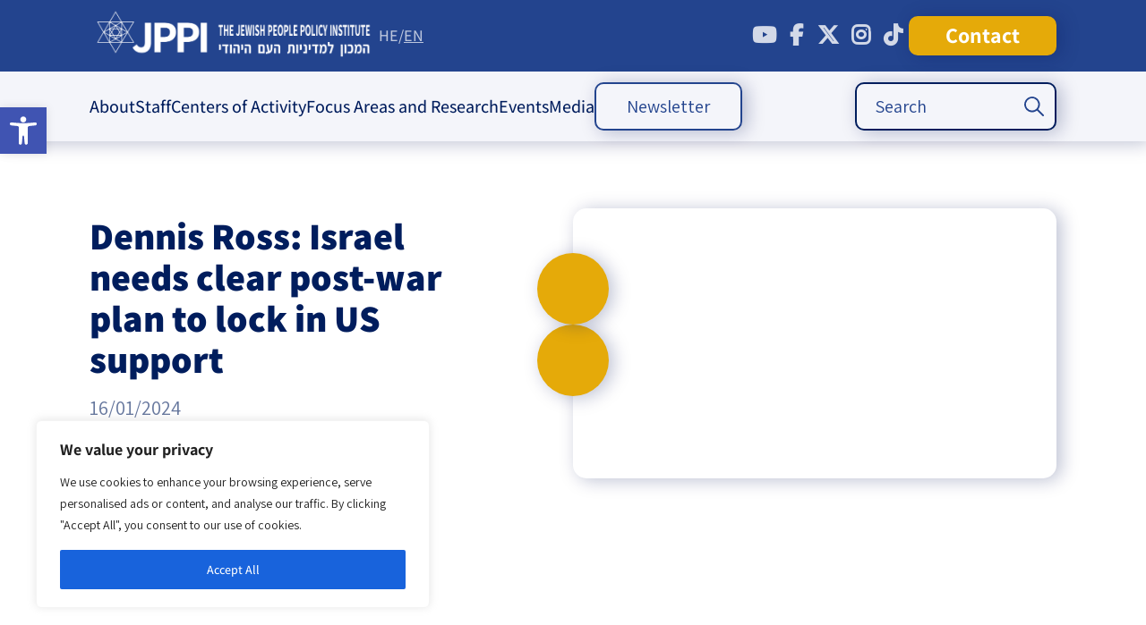

--- FILE ---
content_type: text/html; charset=UTF-8
request_url: https://jppi.org.il/en/dennis-ross-israel-needs-clear-post-war-plan-to-lock-in-us-support/
body_size: 41374
content:
<!DOCTYPE html>
<!--[if IE 7]>
<html class="ie ie7" dir="ltr" lang="en-US" xmlns:fb="https://www.facebook.com/2008/fbml" xmlns:addthis="https://www.addthis.com/help/api-spec"  prefix="og: https://ogp.me/ns#">
<![endif]-->
<!--[if IE 8]>
<html class="ie ie8" dir="ltr" lang="en-US" xmlns:fb="https://www.facebook.com/2008/fbml" xmlns:addthis="https://www.addthis.com/help/api-spec"  prefix="og: https://ogp.me/ns#">
<![endif]-->
<!--[if !(IE 7) & !(IE 8)]><!-->
<html dir="ltr" lang="en-US" xmlns:fb="https://www.facebook.com/2008/fbml" xmlns:addthis="https://www.addthis.com/help/api-spec"  prefix="og: https://ogp.me/ns#">
<!--<![endif]-->
<head>
    <!-- Google tag (gtag.js) -->
<script async src="https://www.googletagmanager.com/gtag/js?id=UA-88295636-1"></script>
<script>
  window.dataLayer = window.dataLayer || [];
  function gtag(){dataLayer.push(arguments);}
  gtag('js', new Date());

  gtag('config', 'UA-88295636-1');
</script>
	<meta charset="utf-8">
	<meta name="viewport" content="width=480,user-scalable=no">
	<meta name="google-site-verification" content="GfukjuIIaIKGDxc8FoUDr6abaR8O2L7jVpJ56JgkLvI" />
	<title>Dennis Ross: Israel needs clear post-war plan to lock in US support - The Jewish People Policy Institute</title>
	<link rel="profile" href="http://gmpg.org/xfn/11">
<link rel="stylesheet" href="https://use.typekit.net/xwp3raj.css">
	<link rel="pingback" href="https://jppi.org.il/xmlrpc.php">
	<!--[if lt IE 9]>
	<script src="https://jppi.org.il/wp-content/themes/twentythirteen/js/html5.js"></script>
	<![endif]-->
	
		<!-- All in One SEO 4.9.3 - aioseo.com -->
	<meta name="robots" content="max-image-preview:large" />
	<meta name="author" content="jppi"/>
	<link rel="canonical" href="https://jppi.org.il/en/dennis-ross-israel-needs-clear-post-war-plan-to-lock-in-us-support/" />
	<meta name="generator" content="All in One SEO (AIOSEO) 4.9.3" />
		<meta property="og:locale" content="en_US" />
		<meta property="og:site_name" content="The Jewish People Policy Institute - Action Strategies for the Jewish Future" />
		<meta property="og:type" content="article" />
		<meta property="og:title" content="Dennis Ross: Israel needs clear post-war plan to lock in US support - The Jewish People Policy Institute" />
		<meta property="og:url" content="https://jppi.org.il/en/dennis-ross-israel-needs-clear-post-war-plan-to-lock-in-us-support/" />
		<meta property="og:image" content="https://jppi.org.il/wp-content/uploads/2024/01/dennis-ross-israel-needs-clear-p.jpg" />
		<meta property="og:image:secure_url" content="https://jppi.org.il/wp-content/uploads/2024/01/dennis-ross-israel-needs-clear-p.jpg" />
		<meta property="og:image:width" content="1280" />
		<meta property="og:image:height" content="720" />
		<meta property="article:published_time" content="2024-01-16T13:54:24+00:00" />
		<meta property="article:modified_time" content="2024-01-25T08:36:19+00:00" />
		<meta property="article:publisher" content="https://www.facebook.com/JewishPeoplePolicyInstitute" />
		<meta name="twitter:card" content="summary_large_image" />
		<meta name="twitter:site" content="@JewishPolicy" />
		<meta name="twitter:title" content="Dennis Ross: Israel needs clear post-war plan to lock in US support - The Jewish People Policy Institute" />
		<meta name="twitter:creator" content="@JewishPolicy" />
		<meta name="twitter:image" content="https://jppi.org.il/wp-content/uploads/2024/01/dennis-ross-israel-needs-clear-p.jpg" />
		<script type="application/ld+json" class="aioseo-schema">
			{"@context":"https:\/\/schema.org","@graph":[{"@type":"BlogPosting","@id":"https:\/\/jppi.org.il\/en\/dennis-ross-israel-needs-clear-post-war-plan-to-lock-in-us-support\/#blogposting","name":"Dennis Ross: Israel needs clear post-war plan to lock in US support - The Jewish People Policy Institute","headline":"Dennis Ross: Israel needs clear post-war plan to lock in US support","author":{"@id":"https:\/\/jppi.org.il\/en\/author\/jppi\/#author"},"publisher":{"@id":"https:\/\/jppi.org.il\/en\/#organization"},"image":{"@type":"ImageObject","url":"https:\/\/jppi.org.il\/wp-content\/uploads\/2024\/01\/dennis-ross-israel-needs-clear-p.jpg","width":1280,"height":720},"datePublished":"2024-01-16T15:54:24+02:00","dateModified":"2024-01-25T10:36:19+02:00","inLanguage":"en-US","mainEntityOfPage":{"@id":"https:\/\/jppi.org.il\/en\/dennis-ross-israel-needs-clear-post-war-plan-to-lock-in-us-support\/#webpage"},"isPartOf":{"@id":"https:\/\/jppi.org.il\/en\/dennis-ross-israel-needs-clear-post-war-plan-to-lock-in-us-support\/#webpage"},"articleSection":"Video"},{"@type":"BreadcrumbList","@id":"https:\/\/jppi.org.il\/en\/dennis-ross-israel-needs-clear-post-war-plan-to-lock-in-us-support\/#breadcrumblist","itemListElement":[{"@type":"ListItem","@id":"https:\/\/jppi.org.il\/en#listItem","position":1,"name":"Home","item":"https:\/\/jppi.org.il\/en","nextItem":{"@type":"ListItem","@id":"https:\/\/jppi.org.il\/en\/type\/video\/#listItem","name":"Video"}},{"@type":"ListItem","@id":"https:\/\/jppi.org.il\/en\/type\/video\/#listItem","position":2,"name":"Video","item":"https:\/\/jppi.org.il\/en\/type\/video\/","nextItem":{"@type":"ListItem","@id":"https:\/\/jppi.org.il\/en\/dennis-ross-israel-needs-clear-post-war-plan-to-lock-in-us-support\/#listItem","name":"Dennis Ross: Israel needs clear post-war plan to lock in US support"},"previousItem":{"@type":"ListItem","@id":"https:\/\/jppi.org.il\/en#listItem","name":"Home"}},{"@type":"ListItem","@id":"https:\/\/jppi.org.il\/en\/dennis-ross-israel-needs-clear-post-war-plan-to-lock-in-us-support\/#listItem","position":3,"name":"Dennis Ross: Israel needs clear post-war plan to lock in US support","previousItem":{"@type":"ListItem","@id":"https:\/\/jppi.org.il\/en\/type\/video\/#listItem","name":"Video"}}]},{"@type":"Organization","@id":"https:\/\/jppi.org.il\/en\/#organization","name":"\u05d4\u05de\u05db\u05d5\u05df \u05dc\u05de\u05d3\u05d9\u05e0\u05d9\u05d5\u05ea \u05d4\u05e2\u05dd \u05d4\u05d9\u05d4\u05d5\u05d3\u05d9 - JPPI","description":"\u05d1\u05d0\u05de\u05e6\u05e2\u05d5\u05ea \u05d7\u05e9\u05d9\u05d1\u05d4 \u05d0\u05e1\u05d8\u05e8\u05d8\u05d2\u05d9\u05ea \u05d5\u05ea\u05db\u05e0\u05d5\u05df \u05d0\u05e8\u05d5\u05da \u05d8\u05d5\u05d5\u05d7, \u05de\u05de\u05e7\u05d3 \u05d4\u05de\u05db\u05d5\u05df \u05d0\u05ea \u05de\u05d0\u05de\u05e6\u05d9\u05d5 \u05dc\u05ea\u05e8\u05d5\u05dd \u05dc\u05e9\u05d2\u05e9\u05d5\u05d2\u05d5 \u05e9\u05dc \u05d4\u05e2\u05dd \u05d4\u05d9\u05d4\u05d5\u05d3\u05d9 \u05d1\u05d9\u05e9\u05e8\u05d0\u05dc \u05d5\u05d1\u05ea\u05e4\u05d5\u05e6\u05d5\u05ea","url":"https:\/\/jppi.org.il\/en\/","logo":{"@type":"ImageObject","url":"https:\/\/jppi.org.il\/wp-content\/uploads\/2025\/12\/LOGO.jpeg","@id":"https:\/\/jppi.org.il\/en\/dennis-ross-israel-needs-clear-post-war-plan-to-lock-in-us-support\/#organizationLogo","width":1524,"height":941},"image":{"@id":"https:\/\/jppi.org.il\/en\/dennis-ross-israel-needs-clear-post-war-plan-to-lock-in-us-support\/#organizationLogo"},"sameAs":["https:\/\/www.facebook.com\/JewishPeoplePolicyInstitute","https:\/\/x.com\/JewishPolicy","https:\/\/www.youtube.com\/@JewishPeoplePolicy"]},{"@type":"Person","@id":"https:\/\/jppi.org.il\/en\/author\/jppi\/#author","url":"https:\/\/jppi.org.il\/en\/author\/jppi\/","name":"jppi","image":{"@type":"ImageObject","@id":"https:\/\/jppi.org.il\/en\/dennis-ross-israel-needs-clear-post-war-plan-to-lock-in-us-support\/#authorImage","url":"https:\/\/secure.gravatar.com\/avatar\/9f68c0c38eb8a4db1219ac9413fad8744fa6b717a246b985ddf2980f4cb49dc0?s=96&d=mm&r=g","width":96,"height":96,"caption":"jppi"}},{"@type":"WebPage","@id":"https:\/\/jppi.org.il\/en\/dennis-ross-israel-needs-clear-post-war-plan-to-lock-in-us-support\/#webpage","url":"https:\/\/jppi.org.il\/en\/dennis-ross-israel-needs-clear-post-war-plan-to-lock-in-us-support\/","name":"Dennis Ross: Israel needs clear post-war plan to lock in US support - The Jewish People Policy Institute","inLanguage":"en-US","isPartOf":{"@id":"https:\/\/jppi.org.il\/en\/#website"},"breadcrumb":{"@id":"https:\/\/jppi.org.il\/en\/dennis-ross-israel-needs-clear-post-war-plan-to-lock-in-us-support\/#breadcrumblist"},"author":{"@id":"https:\/\/jppi.org.il\/en\/author\/jppi\/#author"},"creator":{"@id":"https:\/\/jppi.org.il\/en\/author\/jppi\/#author"},"image":{"@type":"ImageObject","url":"https:\/\/jppi.org.il\/wp-content\/uploads\/2024\/01\/dennis-ross-israel-needs-clear-p.jpg","@id":"https:\/\/jppi.org.il\/en\/dennis-ross-israel-needs-clear-post-war-plan-to-lock-in-us-support\/#mainImage","width":1280,"height":720},"primaryImageOfPage":{"@id":"https:\/\/jppi.org.il\/en\/dennis-ross-israel-needs-clear-post-war-plan-to-lock-in-us-support\/#mainImage"},"datePublished":"2024-01-16T15:54:24+02:00","dateModified":"2024-01-25T10:36:19+02:00"},{"@type":"WebSite","@id":"https:\/\/jppi.org.il\/en\/#website","url":"https:\/\/jppi.org.il\/en\/","name":"\u05d4\u05de\u05db\u05d5\u05df \u05dc\u05de\u05d3\u05d9\u05e0\u05d9\u05d5\u05ea \u05d4\u05e2\u05dd \u05d4\u05d9\u05d4\u05d5\u05d3\u05d9- JPPI","alternateName":"JPPI","description":"Action Strategies for the Jewish Future","inLanguage":"en-US","publisher":{"@id":"https:\/\/jppi.org.il\/en\/#organization"}}]}
		</script>
		<!-- All in One SEO -->

<script type='application/javascript'  id='pys-version-script'>console.log('PixelYourSite Free version 11.1.5.2');</script>
<link rel='dns-prefetch' href='//platform-api.sharethis.com' />
<link rel='dns-prefetch' href='//code.jquery.com' />
<link rel='dns-prefetch' href='//cdn.jsdelivr.net' />
<link rel='dns-prefetch' href='//www.googletagmanager.com' />
<link rel="alternate" type="application/rss+xml" title="The Jewish People Policy Institute &raquo; Feed" href="https://jppi.org.il/en/feed/" />
<link rel="alternate" type="application/rss+xml" title="The Jewish People Policy Institute &raquo; Comments Feed" href="https://jppi.org.il/en/comments/feed/" />
<link rel="alternate" title="oEmbed (JSON)" type="application/json+oembed" href="https://jppi.org.il/en/wp-json/oembed/1.0/embed?url=https%3A%2F%2Fjppi.org.il%2Fen%2Fdennis-ross-israel-needs-clear-post-war-plan-to-lock-in-us-support%2F" />
<link rel="alternate" title="oEmbed (XML)" type="text/xml+oembed" href="https://jppi.org.il/en/wp-json/oembed/1.0/embed?url=https%3A%2F%2Fjppi.org.il%2Fen%2Fdennis-ross-israel-needs-clear-post-war-plan-to-lock-in-us-support%2F&#038;format=xml" />
		<!-- This site uses the Google Analytics by MonsterInsights plugin v9.11.1 - Using Analytics tracking - https://www.monsterinsights.com/ -->
		<!-- Note: MonsterInsights is not currently configured on this site. The site owner needs to authenticate with Google Analytics in the MonsterInsights settings panel. -->
					<!-- No tracking code set -->
				<!-- / Google Analytics by MonsterInsights -->
		<style id='wp-img-auto-sizes-contain-inline-css'>
img:is([sizes=auto i],[sizes^="auto," i]){contain-intrinsic-size:3000px 1500px}
/*# sourceURL=wp-img-auto-sizes-contain-inline-css */
</style>
<link rel='stylesheet' id='cnss_font_awesome_css-css' href='https://jppi.org.il/wp-content/plugins/easy-social-icons/css/font-awesome/css/all.min.css?ver=7.0.0' media='all' />
<link rel='stylesheet' id='cnss_font_awesome_v4_shims-css' href='https://jppi.org.il/wp-content/plugins/easy-social-icons/css/font-awesome/css/v4-shims.min.css?ver=7.0.0' media='all' />
<link rel='stylesheet' id='cnss_css-css' href='https://jppi.org.il/wp-content/plugins/easy-social-icons/css/cnss.css?ver=1.0' media='all' />
<link rel='stylesheet' id='cnss_share_css-css' href='https://jppi.org.il/wp-content/plugins/easy-social-icons/css/share.css?ver=1.0' media='all' />
<style id='wp-block-library-inline-css'>
:root{--wp-block-synced-color:#7a00df;--wp-block-synced-color--rgb:122,0,223;--wp-bound-block-color:var(--wp-block-synced-color);--wp-editor-canvas-background:#ddd;--wp-admin-theme-color:#007cba;--wp-admin-theme-color--rgb:0,124,186;--wp-admin-theme-color-darker-10:#006ba1;--wp-admin-theme-color-darker-10--rgb:0,107,160.5;--wp-admin-theme-color-darker-20:#005a87;--wp-admin-theme-color-darker-20--rgb:0,90,135;--wp-admin-border-width-focus:2px}@media (min-resolution:192dpi){:root{--wp-admin-border-width-focus:1.5px}}.wp-element-button{cursor:pointer}:root .has-very-light-gray-background-color{background-color:#eee}:root .has-very-dark-gray-background-color{background-color:#313131}:root .has-very-light-gray-color{color:#eee}:root .has-very-dark-gray-color{color:#313131}:root .has-vivid-green-cyan-to-vivid-cyan-blue-gradient-background{background:linear-gradient(135deg,#00d084,#0693e3)}:root .has-purple-crush-gradient-background{background:linear-gradient(135deg,#34e2e4,#4721fb 50%,#ab1dfe)}:root .has-hazy-dawn-gradient-background{background:linear-gradient(135deg,#faaca8,#dad0ec)}:root .has-subdued-olive-gradient-background{background:linear-gradient(135deg,#fafae1,#67a671)}:root .has-atomic-cream-gradient-background{background:linear-gradient(135deg,#fdd79a,#004a59)}:root .has-nightshade-gradient-background{background:linear-gradient(135deg,#330968,#31cdcf)}:root .has-midnight-gradient-background{background:linear-gradient(135deg,#020381,#2874fc)}:root{--wp--preset--font-size--normal:16px;--wp--preset--font-size--huge:42px}.has-regular-font-size{font-size:1em}.has-larger-font-size{font-size:2.625em}.has-normal-font-size{font-size:var(--wp--preset--font-size--normal)}.has-huge-font-size{font-size:var(--wp--preset--font-size--huge)}.has-text-align-center{text-align:center}.has-text-align-left{text-align:left}.has-text-align-right{text-align:right}.has-fit-text{white-space:nowrap!important}#end-resizable-editor-section{display:none}.aligncenter{clear:both}.items-justified-left{justify-content:flex-start}.items-justified-center{justify-content:center}.items-justified-right{justify-content:flex-end}.items-justified-space-between{justify-content:space-between}.screen-reader-text{border:0;clip-path:inset(50%);height:1px;margin:-1px;overflow:hidden;padding:0;position:absolute;width:1px;word-wrap:normal!important}.screen-reader-text:focus{background-color:#ddd;clip-path:none;color:#444;display:block;font-size:1em;height:auto;left:5px;line-height:normal;padding:15px 23px 14px;text-decoration:none;top:5px;width:auto;z-index:100000}html :where(.has-border-color){border-style:solid}html :where([style*=border-top-color]){border-top-style:solid}html :where([style*=border-right-color]){border-right-style:solid}html :where([style*=border-bottom-color]){border-bottom-style:solid}html :where([style*=border-left-color]){border-left-style:solid}html :where([style*=border-width]){border-style:solid}html :where([style*=border-top-width]){border-top-style:solid}html :where([style*=border-right-width]){border-right-style:solid}html :where([style*=border-bottom-width]){border-bottom-style:solid}html :where([style*=border-left-width]){border-left-style:solid}html :where(img[class*=wp-image-]){height:auto;max-width:100%}:where(figure){margin:0 0 1em}html :where(.is-position-sticky){--wp-admin--admin-bar--position-offset:var(--wp-admin--admin-bar--height,0px)}@media screen and (max-width:600px){html :where(.is-position-sticky){--wp-admin--admin-bar--position-offset:0px}}

/*# sourceURL=wp-block-library-inline-css */
</style><style id='global-styles-inline-css'>
:root{--wp--preset--aspect-ratio--square: 1;--wp--preset--aspect-ratio--4-3: 4/3;--wp--preset--aspect-ratio--3-4: 3/4;--wp--preset--aspect-ratio--3-2: 3/2;--wp--preset--aspect-ratio--2-3: 2/3;--wp--preset--aspect-ratio--16-9: 16/9;--wp--preset--aspect-ratio--9-16: 9/16;--wp--preset--color--black: #000000;--wp--preset--color--cyan-bluish-gray: #abb8c3;--wp--preset--color--white: #fff;--wp--preset--color--pale-pink: #f78da7;--wp--preset--color--vivid-red: #cf2e2e;--wp--preset--color--luminous-vivid-orange: #ff6900;--wp--preset--color--luminous-vivid-amber: #fcb900;--wp--preset--color--light-green-cyan: #7bdcb5;--wp--preset--color--vivid-green-cyan: #00d084;--wp--preset--color--pale-cyan-blue: #8ed1fc;--wp--preset--color--vivid-cyan-blue: #0693e3;--wp--preset--color--vivid-purple: #9b51e0;--wp--preset--color--dark-gray: #141412;--wp--preset--color--red: #bc360a;--wp--preset--color--medium-orange: #db572f;--wp--preset--color--light-orange: #ea9629;--wp--preset--color--yellow: #fbca3c;--wp--preset--color--dark-brown: #220e10;--wp--preset--color--medium-brown: #722d19;--wp--preset--color--light-brown: #eadaa6;--wp--preset--color--beige: #e8e5ce;--wp--preset--color--off-white: #f7f5e7;--wp--preset--gradient--vivid-cyan-blue-to-vivid-purple: linear-gradient(135deg,rgb(6,147,227) 0%,rgb(155,81,224) 100%);--wp--preset--gradient--light-green-cyan-to-vivid-green-cyan: linear-gradient(135deg,rgb(122,220,180) 0%,rgb(0,208,130) 100%);--wp--preset--gradient--luminous-vivid-amber-to-luminous-vivid-orange: linear-gradient(135deg,rgb(252,185,0) 0%,rgb(255,105,0) 100%);--wp--preset--gradient--luminous-vivid-orange-to-vivid-red: linear-gradient(135deg,rgb(255,105,0) 0%,rgb(207,46,46) 100%);--wp--preset--gradient--very-light-gray-to-cyan-bluish-gray: linear-gradient(135deg,rgb(238,238,238) 0%,rgb(169,184,195) 100%);--wp--preset--gradient--cool-to-warm-spectrum: linear-gradient(135deg,rgb(74,234,220) 0%,rgb(151,120,209) 20%,rgb(207,42,186) 40%,rgb(238,44,130) 60%,rgb(251,105,98) 80%,rgb(254,248,76) 100%);--wp--preset--gradient--blush-light-purple: linear-gradient(135deg,rgb(255,206,236) 0%,rgb(152,150,240) 100%);--wp--preset--gradient--blush-bordeaux: linear-gradient(135deg,rgb(254,205,165) 0%,rgb(254,45,45) 50%,rgb(107,0,62) 100%);--wp--preset--gradient--luminous-dusk: linear-gradient(135deg,rgb(255,203,112) 0%,rgb(199,81,192) 50%,rgb(65,88,208) 100%);--wp--preset--gradient--pale-ocean: linear-gradient(135deg,rgb(255,245,203) 0%,rgb(182,227,212) 50%,rgb(51,167,181) 100%);--wp--preset--gradient--electric-grass: linear-gradient(135deg,rgb(202,248,128) 0%,rgb(113,206,126) 100%);--wp--preset--gradient--midnight: linear-gradient(135deg,rgb(2,3,129) 0%,rgb(40,116,252) 100%);--wp--preset--gradient--autumn-brown: linear-gradient(135deg, rgba(226,45,15,1) 0%, rgba(158,25,13,1) 100%);--wp--preset--gradient--sunset-yellow: linear-gradient(135deg, rgba(233,139,41,1) 0%, rgba(238,179,95,1) 100%);--wp--preset--gradient--light-sky: linear-gradient(135deg,rgba(228,228,228,1.0) 0%,rgba(208,225,252,1.0) 100%);--wp--preset--gradient--dark-sky: linear-gradient(135deg,rgba(0,0,0,1.0) 0%,rgba(56,61,69,1.0) 100%);--wp--preset--font-size--small: 13px;--wp--preset--font-size--medium: 20px;--wp--preset--font-size--large: 36px;--wp--preset--font-size--x-large: 42px;--wp--preset--spacing--20: 0.44rem;--wp--preset--spacing--30: 0.67rem;--wp--preset--spacing--40: 1rem;--wp--preset--spacing--50: 1.5rem;--wp--preset--spacing--60: 2.25rem;--wp--preset--spacing--70: 3.38rem;--wp--preset--spacing--80: 5.06rem;--wp--preset--shadow--natural: 6px 6px 9px rgba(0, 0, 0, 0.2);--wp--preset--shadow--deep: 12px 12px 50px rgba(0, 0, 0, 0.4);--wp--preset--shadow--sharp: 6px 6px 0px rgba(0, 0, 0, 0.2);--wp--preset--shadow--outlined: 6px 6px 0px -3px rgb(255, 255, 255), 6px 6px rgb(0, 0, 0);--wp--preset--shadow--crisp: 6px 6px 0px rgb(0, 0, 0);}:where(.is-layout-flex){gap: 0.5em;}:where(.is-layout-grid){gap: 0.5em;}body .is-layout-flex{display: flex;}.is-layout-flex{flex-wrap: wrap;align-items: center;}.is-layout-flex > :is(*, div){margin: 0;}body .is-layout-grid{display: grid;}.is-layout-grid > :is(*, div){margin: 0;}:where(.wp-block-columns.is-layout-flex){gap: 2em;}:where(.wp-block-columns.is-layout-grid){gap: 2em;}:where(.wp-block-post-template.is-layout-flex){gap: 1.25em;}:where(.wp-block-post-template.is-layout-grid){gap: 1.25em;}.has-black-color{color: var(--wp--preset--color--black) !important;}.has-cyan-bluish-gray-color{color: var(--wp--preset--color--cyan-bluish-gray) !important;}.has-white-color{color: var(--wp--preset--color--white) !important;}.has-pale-pink-color{color: var(--wp--preset--color--pale-pink) !important;}.has-vivid-red-color{color: var(--wp--preset--color--vivid-red) !important;}.has-luminous-vivid-orange-color{color: var(--wp--preset--color--luminous-vivid-orange) !important;}.has-luminous-vivid-amber-color{color: var(--wp--preset--color--luminous-vivid-amber) !important;}.has-light-green-cyan-color{color: var(--wp--preset--color--light-green-cyan) !important;}.has-vivid-green-cyan-color{color: var(--wp--preset--color--vivid-green-cyan) !important;}.has-pale-cyan-blue-color{color: var(--wp--preset--color--pale-cyan-blue) !important;}.has-vivid-cyan-blue-color{color: var(--wp--preset--color--vivid-cyan-blue) !important;}.has-vivid-purple-color{color: var(--wp--preset--color--vivid-purple) !important;}.has-black-background-color{background-color: var(--wp--preset--color--black) !important;}.has-cyan-bluish-gray-background-color{background-color: var(--wp--preset--color--cyan-bluish-gray) !important;}.has-white-background-color{background-color: var(--wp--preset--color--white) !important;}.has-pale-pink-background-color{background-color: var(--wp--preset--color--pale-pink) !important;}.has-vivid-red-background-color{background-color: var(--wp--preset--color--vivid-red) !important;}.has-luminous-vivid-orange-background-color{background-color: var(--wp--preset--color--luminous-vivid-orange) !important;}.has-luminous-vivid-amber-background-color{background-color: var(--wp--preset--color--luminous-vivid-amber) !important;}.has-light-green-cyan-background-color{background-color: var(--wp--preset--color--light-green-cyan) !important;}.has-vivid-green-cyan-background-color{background-color: var(--wp--preset--color--vivid-green-cyan) !important;}.has-pale-cyan-blue-background-color{background-color: var(--wp--preset--color--pale-cyan-blue) !important;}.has-vivid-cyan-blue-background-color{background-color: var(--wp--preset--color--vivid-cyan-blue) !important;}.has-vivid-purple-background-color{background-color: var(--wp--preset--color--vivid-purple) !important;}.has-black-border-color{border-color: var(--wp--preset--color--black) !important;}.has-cyan-bluish-gray-border-color{border-color: var(--wp--preset--color--cyan-bluish-gray) !important;}.has-white-border-color{border-color: var(--wp--preset--color--white) !important;}.has-pale-pink-border-color{border-color: var(--wp--preset--color--pale-pink) !important;}.has-vivid-red-border-color{border-color: var(--wp--preset--color--vivid-red) !important;}.has-luminous-vivid-orange-border-color{border-color: var(--wp--preset--color--luminous-vivid-orange) !important;}.has-luminous-vivid-amber-border-color{border-color: var(--wp--preset--color--luminous-vivid-amber) !important;}.has-light-green-cyan-border-color{border-color: var(--wp--preset--color--light-green-cyan) !important;}.has-vivid-green-cyan-border-color{border-color: var(--wp--preset--color--vivid-green-cyan) !important;}.has-pale-cyan-blue-border-color{border-color: var(--wp--preset--color--pale-cyan-blue) !important;}.has-vivid-cyan-blue-border-color{border-color: var(--wp--preset--color--vivid-cyan-blue) !important;}.has-vivid-purple-border-color{border-color: var(--wp--preset--color--vivid-purple) !important;}.has-vivid-cyan-blue-to-vivid-purple-gradient-background{background: var(--wp--preset--gradient--vivid-cyan-blue-to-vivid-purple) !important;}.has-light-green-cyan-to-vivid-green-cyan-gradient-background{background: var(--wp--preset--gradient--light-green-cyan-to-vivid-green-cyan) !important;}.has-luminous-vivid-amber-to-luminous-vivid-orange-gradient-background{background: var(--wp--preset--gradient--luminous-vivid-amber-to-luminous-vivid-orange) !important;}.has-luminous-vivid-orange-to-vivid-red-gradient-background{background: var(--wp--preset--gradient--luminous-vivid-orange-to-vivid-red) !important;}.has-very-light-gray-to-cyan-bluish-gray-gradient-background{background: var(--wp--preset--gradient--very-light-gray-to-cyan-bluish-gray) !important;}.has-cool-to-warm-spectrum-gradient-background{background: var(--wp--preset--gradient--cool-to-warm-spectrum) !important;}.has-blush-light-purple-gradient-background{background: var(--wp--preset--gradient--blush-light-purple) !important;}.has-blush-bordeaux-gradient-background{background: var(--wp--preset--gradient--blush-bordeaux) !important;}.has-luminous-dusk-gradient-background{background: var(--wp--preset--gradient--luminous-dusk) !important;}.has-pale-ocean-gradient-background{background: var(--wp--preset--gradient--pale-ocean) !important;}.has-electric-grass-gradient-background{background: var(--wp--preset--gradient--electric-grass) !important;}.has-midnight-gradient-background{background: var(--wp--preset--gradient--midnight) !important;}.has-small-font-size{font-size: var(--wp--preset--font-size--small) !important;}.has-medium-font-size{font-size: var(--wp--preset--font-size--medium) !important;}.has-large-font-size{font-size: var(--wp--preset--font-size--large) !important;}.has-x-large-font-size{font-size: var(--wp--preset--font-size--x-large) !important;}
/*# sourceURL=global-styles-inline-css */
</style>

<style id='classic-theme-styles-inline-css'>
/*! This file is auto-generated */
.wp-block-button__link{color:#fff;background-color:#32373c;border-radius:9999px;box-shadow:none;text-decoration:none;padding:calc(.667em + 2px) calc(1.333em + 2px);font-size:1.125em}.wp-block-file__button{background:#32373c;color:#fff;text-decoration:none}
/*# sourceURL=/wp-includes/css/classic-themes.min.css */
</style>
<link rel='stylesheet' id='contact-form-7-css' href='https://jppi.org.il/wp-content/plugins/contact-form-7/includes/css/styles.css?ver=6.1.4' media='all' />
<link rel='stylesheet' id='collapscore-css-css' href='https://jppi.org.il/wp-content/plugins/jquery-collapse-o-matic/css/core_style.css?ver=1.0' media='all' />
<link rel='stylesheet' id='collapseomatic-css-css' href='https://jppi.org.il/wp-content/plugins/jquery-collapse-o-matic/css/light_style.css?ver=1.6' media='all' />
<link rel='stylesheet' id='share-this-share-buttons-sticky-css' href='https://jppi.org.il/wp-content/plugins/sharethis-share-buttons/css/mu-style.css?ver=1754679889' media='all' />
<style id='share-this-share-buttons-sticky-inline-css'>
.st-sticky-share-buttons{ display: none!important; }
/*# sourceURL=share-this-share-buttons-sticky-inline-css */
</style>
<link rel='stylesheet' id='SFSImainCss-css' href='https://jppi.org.il/wp-content/plugins/ultimate-social-media-icons/css/sfsi-style.css?ver=2.9.6' media='all' />
<link rel='stylesheet' id='ivory-search-styles-css' href='https://jppi.org.il/wp-content/plugins/add-search-to-menu/public/css/ivory-search.min.css?ver=5.5.13' media='all' />
<link rel='stylesheet' id='pojo-a11y-css' href='https://jppi.org.il/wp-content/plugins/pojo-accessibility/modules/legacy/assets/css/style.min.css?ver=1.0.0' media='all' />
<link rel='stylesheet' id='dashicons-css' href='https://jppi.org.il/wp-includes/css/dashicons.min.css?ver=6.9' media='all' />
<link rel='stylesheet' id='twentythirteen-fonts-css' href='https://jppi.org.il/wp-content/themes/twentythirteen/fonts/source-sans-pro-plus-bitter.css' media='all' />
<link rel='stylesheet' id='genericons-css' href='https://jppi.org.il/wp-content/themes/twentythirteen/genericons/genericons.css?ver=3.03' media='all' />
<link rel='stylesheet' id='twentythirteen-style-css' href='https://jppi.org.il/wp-content/themes/jppi/style.css?ver=00.00.096' media='all' />
<link rel='stylesheet' id='jquery-ui-css' href='//code.jquery.com/ui/1.10.4/themes/smoothness/jquery-ui.css?ver=6.9' media='all' />
<link rel='stylesheet' id='slick-slider-css' href='//cdn.jsdelivr.net/jquery.slick/1.6.0/slick.css?ver=6.9' media='all' />
<link rel='stylesheet' id='twentythirteen-block-style-css' href='https://jppi.org.il/wp-content/themes/twentythirteen/css/blocks.css?ver=20240520' media='all' />
<link rel='stylesheet' id='addthis_all_pages-css' href='https://jppi.org.il/wp-content/plugins/addthis/frontend/build/addthis_wordpress_public.min.css?ver=6.9' media='all' />
<script id="jquery-core-js-extra">
var pysFacebookRest = {"restApiUrl":"https://jppi.org.il/en/wp-json/pys-facebook/v1/event","debug":""};
//# sourceURL=jquery-core-js-extra
</script>
<script src="https://jppi.org.il/wp-includes/js/jquery/jquery.min.js?ver=3.7.1" id="jquery-core-js"></script>
<script src="https://jppi.org.il/wp-includes/js/jquery/jquery-migrate.min.js?ver=3.4.1" id="jquery-migrate-js"></script>
<script src="https://jppi.org.il/wp-content/plugins/easy-social-icons/js/cnss.js?ver=1.0" id="cnss_js-js"></script>
<script src="https://jppi.org.il/wp-content/plugins/easy-social-icons/js/share.js?ver=1.0" id="cnss_share_js-js"></script>
<script id="cookie-law-info-js-extra">
var _ckyConfig = {"_ipData":[],"_assetsURL":"https://jppi.org.il/wp-content/plugins/cookie-law-info/lite/frontend/images/","_publicURL":"https://jppi.org.il","_expiry":"365","_categories":[{"name":"Necessary","slug":"necessary","isNecessary":true,"ccpaDoNotSell":true,"cookies":[],"active":true,"defaultConsent":{"gdpr":true,"ccpa":true}},{"name":"Functional","slug":"functional","isNecessary":false,"ccpaDoNotSell":true,"cookies":[],"active":true,"defaultConsent":{"gdpr":false,"ccpa":false}},{"name":"Analytics","slug":"analytics","isNecessary":false,"ccpaDoNotSell":true,"cookies":[],"active":true,"defaultConsent":{"gdpr":false,"ccpa":false}},{"name":"Performance","slug":"performance","isNecessary":false,"ccpaDoNotSell":true,"cookies":[],"active":true,"defaultConsent":{"gdpr":false,"ccpa":false}},{"name":"Advertisement","slug":"advertisement","isNecessary":false,"ccpaDoNotSell":true,"cookies":[],"active":true,"defaultConsent":{"gdpr":false,"ccpa":false}}],"_activeLaw":"gdpr","_rootDomain":"","_block":"1","_showBanner":"1","_bannerConfig":{"settings":{"type":"box","preferenceCenterType":"popup","position":"bottom-left","applicableLaw":"gdpr"},"behaviours":{"reloadBannerOnAccept":false,"loadAnalyticsByDefault":false,"animations":{"onLoad":"animate","onHide":"sticky"}},"config":{"revisitConsent":{"status":false,"tag":"revisit-consent","position":"bottom-left","meta":{"url":"#"},"styles":{"background-color":"#0056A7"},"elements":{"title":{"type":"text","tag":"revisit-consent-title","status":true,"styles":{"color":"#0056a7"}}}},"preferenceCenter":{"toggle":{"status":true,"tag":"detail-category-toggle","type":"toggle","states":{"active":{"styles":{"background-color":"#1863DC"}},"inactive":{"styles":{"background-color":"#D0D5D2"}}}}},"categoryPreview":{"status":false,"toggle":{"status":true,"tag":"detail-category-preview-toggle","type":"toggle","states":{"active":{"styles":{"background-color":"#1863DC"}},"inactive":{"styles":{"background-color":"#D0D5D2"}}}}},"videoPlaceholder":{"status":true,"styles":{"background-color":"#000000","border-color":"#000000","color":"#ffffff"}},"readMore":{"status":false,"tag":"readmore-button","type":"link","meta":{"noFollow":true,"newTab":true},"styles":{"color":"#1863DC","background-color":"transparent","border-color":"transparent"}},"showMore":{"status":true,"tag":"show-desc-button","type":"button","styles":{"color":"#1863DC"}},"showLess":{"status":true,"tag":"hide-desc-button","type":"button","styles":{"color":"#1863DC"}},"alwaysActive":{"status":true,"tag":"always-active","styles":{"color":"#008000"}},"manualLinks":{"status":true,"tag":"manual-links","type":"link","styles":{"color":"#1863DC"}},"auditTable":{"status":true},"optOption":{"status":true,"toggle":{"status":true,"tag":"optout-option-toggle","type":"toggle","states":{"active":{"styles":{"background-color":"#1863dc"}},"inactive":{"styles":{"background-color":"#FFFFFF"}}}}}}},"_version":"3.3.9.1","_logConsent":"1","_tags":[{"tag":"accept-button","styles":{"color":"#000000","background-color":"#1863DC","border-color":"#1863DC"}},{"tag":"reject-button","styles":{"color":"#000000","background-color":"transparent","border-color":"#1863DC"}},{"tag":"settings-button","styles":{"color":"#000000","background-color":"transparent","border-color":"#1863DC"}},{"tag":"readmore-button","styles":{"color":"#1863DC","background-color":"transparent","border-color":"transparent"}},{"tag":"donotsell-button","styles":{"color":"#1863DC","background-color":"transparent","border-color":"transparent"}},{"tag":"show-desc-button","styles":{"color":"#1863DC"}},{"tag":"hide-desc-button","styles":{"color":"#1863DC"}},{"tag":"cky-always-active","styles":[]},{"tag":"cky-link","styles":[]},{"tag":"accept-button","styles":{"color":"#000000","background-color":"#1863DC","border-color":"#1863DC"}},{"tag":"revisit-consent","styles":{"background-color":"#0056A7"}}],"_shortCodes":[{"key":"cky_readmore","content":"\u003Ca href=\"#\" class=\"cky-policy\" aria-label=\"Cookie Policy\" target=\"_blank\" rel=\"noopener\" data-cky-tag=\"readmore-button\"\u003ECookie Policy\u003C/a\u003E","tag":"readmore-button","status":false,"attributes":{"rel":"nofollow","target":"_blank"}},{"key":"cky_show_desc","content":"\u003Cbutton class=\"cky-show-desc-btn\" data-cky-tag=\"show-desc-button\" aria-label=\"Show more\"\u003EShow more\u003C/button\u003E","tag":"show-desc-button","status":true,"attributes":[]},{"key":"cky_hide_desc","content":"\u003Cbutton class=\"cky-show-desc-btn\" data-cky-tag=\"hide-desc-button\" aria-label=\"Show less\"\u003EShow less\u003C/button\u003E","tag":"hide-desc-button","status":true,"attributes":[]},{"key":"cky_optout_show_desc","content":"[cky_optout_show_desc]","tag":"optout-show-desc-button","status":true,"attributes":[]},{"key":"cky_optout_hide_desc","content":"[cky_optout_hide_desc]","tag":"optout-hide-desc-button","status":true,"attributes":[]},{"key":"cky_category_toggle_label","content":"[cky_{{status}}_category_label] [cky_preference_{{category_slug}}_title]","tag":"","status":true,"attributes":[]},{"key":"cky_enable_category_label","content":"Enable","tag":"","status":true,"attributes":[]},{"key":"cky_disable_category_label","content":"Disable","tag":"","status":true,"attributes":[]},{"key":"cky_video_placeholder","content":"\u003Cdiv class=\"video-placeholder-normal\" data-cky-tag=\"video-placeholder\" id=\"[UNIQUEID]\"\u003E\u003Cp class=\"video-placeholder-text-normal\" data-cky-tag=\"placeholder-title\"\u003EPlease accept cookies to access this content\u003C/p\u003E\u003C/div\u003E","tag":"","status":true,"attributes":[]},{"key":"cky_enable_optout_label","content":"Enable","tag":"","status":true,"attributes":[]},{"key":"cky_disable_optout_label","content":"Disable","tag":"","status":true,"attributes":[]},{"key":"cky_optout_toggle_label","content":"[cky_{{status}}_optout_label] [cky_optout_option_title]","tag":"","status":true,"attributes":[]},{"key":"cky_optout_option_title","content":"Do Not Sell or Share My Personal Information","tag":"","status":true,"attributes":[]},{"key":"cky_optout_close_label","content":"Close","tag":"","status":true,"attributes":[]},{"key":"cky_preference_close_label","content":"Close","tag":"","status":true,"attributes":[]}],"_rtl":"","_language":"en","_providersToBlock":[]};
var _ckyStyles = {"css":".cky-overlay{background: #000000; opacity: 0.4; position: fixed; top: 0; left: 0; width: 100%; height: 100%; z-index: 99999999;}.cky-hide{display: none;}.cky-btn-revisit-wrapper{display: flex; align-items: center; justify-content: center; background: #0056a7; width: 45px; height: 45px; border-radius: 50%; position: fixed; z-index: 999999; cursor: pointer;}.cky-revisit-bottom-left{bottom: 15px; left: 15px;}.cky-revisit-bottom-right{bottom: 15px; right: 15px;}.cky-btn-revisit-wrapper .cky-btn-revisit{display: flex; align-items: center; justify-content: center; background: none; border: none; cursor: pointer; position: relative; margin: 0; padding: 0;}.cky-btn-revisit-wrapper .cky-btn-revisit img{max-width: fit-content; margin: 0; height: 30px; width: 30px;}.cky-revisit-bottom-left:hover::before{content: attr(data-tooltip); position: absolute; background: #4e4b66; color: #ffffff; left: calc(100% + 7px); font-size: 12px; line-height: 16px; width: max-content; padding: 4px 8px; border-radius: 4px;}.cky-revisit-bottom-left:hover::after{position: absolute; content: \"\"; border: 5px solid transparent; left: calc(100% + 2px); border-left-width: 0; border-right-color: #4e4b66;}.cky-revisit-bottom-right:hover::before{content: attr(data-tooltip); position: absolute; background: #4e4b66; color: #ffffff; right: calc(100% + 7px); font-size: 12px; line-height: 16px; width: max-content; padding: 4px 8px; border-radius: 4px;}.cky-revisit-bottom-right:hover::after{position: absolute; content: \"\"; border: 5px solid transparent; right: calc(100% + 2px); border-right-width: 0; border-left-color: #4e4b66;}.cky-revisit-hide{display: none;}.cky-consent-container{position: fixed; width: 440px; box-sizing: border-box; z-index: 9999999; border-radius: 6px;}.cky-consent-container .cky-consent-bar{background: #ffffff; border: 1px solid; padding: 20px 26px; box-shadow: 0 -1px 10px 0 #acabab4d; border-radius: 6px;}.cky-box-bottom-left{bottom: 40px; left: 40px;}.cky-box-bottom-right{bottom: 40px; right: 40px;}.cky-box-top-left{top: 40px; left: 40px;}.cky-box-top-right{top: 40px; right: 40px;}.cky-custom-brand-logo-wrapper .cky-custom-brand-logo{width: 100px; height: auto; margin: 0 0 12px 0;}.cky-notice .cky-title{color: #212121; font-weight: 700; font-size: 18px; line-height: 24px; margin: 0 0 12px 0;}.cky-notice-des *,.cky-preference-content-wrapper *,.cky-accordion-header-des *,.cky-gpc-wrapper .cky-gpc-desc *{font-size: 14px;}.cky-notice-des{color: #212121; font-size: 14px; line-height: 24px; font-weight: 400;}.cky-notice-des img{height: 25px; width: 25px;}.cky-consent-bar .cky-notice-des p,.cky-gpc-wrapper .cky-gpc-desc p,.cky-preference-body-wrapper .cky-preference-content-wrapper p,.cky-accordion-header-wrapper .cky-accordion-header-des p,.cky-cookie-des-table li div:last-child p{color: inherit; margin-top: 0; overflow-wrap: break-word;}.cky-notice-des P:last-child,.cky-preference-content-wrapper p:last-child,.cky-cookie-des-table li div:last-child p:last-child,.cky-gpc-wrapper .cky-gpc-desc p:last-child{margin-bottom: 0;}.cky-notice-des a.cky-policy,.cky-notice-des button.cky-policy{font-size: 14px; color: #1863dc; white-space: nowrap; cursor: pointer; background: transparent; border: 1px solid; text-decoration: underline;}.cky-notice-des button.cky-policy{padding: 0;}.cky-notice-des a.cky-policy:focus-visible,.cky-notice-des button.cky-policy:focus-visible,.cky-preference-content-wrapper .cky-show-desc-btn:focus-visible,.cky-accordion-header .cky-accordion-btn:focus-visible,.cky-preference-header .cky-btn-close:focus-visible,.cky-switch input[type=\"checkbox\"]:focus-visible,.cky-footer-wrapper a:focus-visible,.cky-btn:focus-visible{outline: 2px solid #1863dc; outline-offset: 2px;}.cky-btn:focus:not(:focus-visible),.cky-accordion-header .cky-accordion-btn:focus:not(:focus-visible),.cky-preference-content-wrapper .cky-show-desc-btn:focus:not(:focus-visible),.cky-btn-revisit-wrapper .cky-btn-revisit:focus:not(:focus-visible),.cky-preference-header .cky-btn-close:focus:not(:focus-visible),.cky-consent-bar .cky-banner-btn-close:focus:not(:focus-visible){outline: 0;}button.cky-show-desc-btn:not(:hover):not(:active){color: #1863dc; background: transparent;}button.cky-accordion-btn:not(:hover):not(:active),button.cky-banner-btn-close:not(:hover):not(:active),button.cky-btn-revisit:not(:hover):not(:active),button.cky-btn-close:not(:hover):not(:active){background: transparent;}.cky-consent-bar button:hover,.cky-modal.cky-modal-open button:hover,.cky-consent-bar button:focus,.cky-modal.cky-modal-open button:focus{text-decoration: none;}.cky-notice-btn-wrapper{display: flex; justify-content: flex-start; align-items: center; flex-wrap: wrap; margin-top: 16px;}.cky-notice-btn-wrapper .cky-btn{text-shadow: none; box-shadow: none;}.cky-btn{flex: auto; max-width: 100%; font-size: 14px; font-family: inherit; line-height: 24px; padding: 8px; font-weight: 500; margin: 0 8px 0 0; border-radius: 2px; cursor: pointer; text-align: center; text-transform: none; min-height: 0;}.cky-btn:hover{opacity: 0.8;}.cky-btn-customize{color: #1863dc; background: transparent; border: 2px solid #1863dc;}.cky-btn-reject{color: #1863dc; background: transparent; border: 2px solid #1863dc;}.cky-btn-accept{background: #1863dc; color: #ffffff; border: 2px solid #1863dc;}.cky-btn:last-child{margin-right: 0;}@media (max-width: 576px){.cky-box-bottom-left{bottom: 0; left: 0;}.cky-box-bottom-right{bottom: 0; right: 0;}.cky-box-top-left{top: 0; left: 0;}.cky-box-top-right{top: 0; right: 0;}}@media (max-height: 480px){.cky-consent-container{max-height: 100vh;overflow-y: scroll}.cky-notice-des{max-height: unset !important;overflow-y: unset !important}.cky-preference-center{height: 100vh;overflow: auto !important}.cky-preference-center .cky-preference-body-wrapper{overflow: unset}}@media (max-width: 440px){.cky-box-bottom-left, .cky-box-bottom-right, .cky-box-top-left, .cky-box-top-right{width: 100%; max-width: 100%;}.cky-consent-container .cky-consent-bar{padding: 20px 0;}.cky-custom-brand-logo-wrapper, .cky-notice .cky-title, .cky-notice-des, .cky-notice-btn-wrapper{padding: 0 24px;}.cky-notice-des{max-height: 40vh; overflow-y: scroll;}.cky-notice-btn-wrapper{flex-direction: column; margin-top: 0;}.cky-btn{width: 100%; margin: 10px 0 0 0;}.cky-notice-btn-wrapper .cky-btn-customize{order: 2;}.cky-notice-btn-wrapper .cky-btn-reject{order: 3;}.cky-notice-btn-wrapper .cky-btn-accept{order: 1; margin-top: 16px;}}@media (max-width: 352px){.cky-notice .cky-title{font-size: 16px;}.cky-notice-des *{font-size: 12px;}.cky-notice-des, .cky-btn{font-size: 12px;}}.cky-modal.cky-modal-open{display: flex; visibility: visible; -webkit-transform: translate(-50%, -50%); -moz-transform: translate(-50%, -50%); -ms-transform: translate(-50%, -50%); -o-transform: translate(-50%, -50%); transform: translate(-50%, -50%); top: 50%; left: 50%; transition: all 1s ease;}.cky-modal{box-shadow: 0 32px 68px rgba(0, 0, 0, 0.3); margin: 0 auto; position: fixed; max-width: 100%; background: #ffffff; top: 50%; box-sizing: border-box; border-radius: 6px; z-index: 999999999; color: #212121; -webkit-transform: translate(-50%, 100%); -moz-transform: translate(-50%, 100%); -ms-transform: translate(-50%, 100%); -o-transform: translate(-50%, 100%); transform: translate(-50%, 100%); visibility: hidden; transition: all 0s ease;}.cky-preference-center{max-height: 79vh; overflow: hidden; width: 845px; overflow: hidden; flex: 1 1 0; display: flex; flex-direction: column; border-radius: 6px;}.cky-preference-header{display: flex; align-items: center; justify-content: space-between; padding: 22px 24px; border-bottom: 1px solid;}.cky-preference-header .cky-preference-title{font-size: 18px; font-weight: 700; line-height: 24px;}.cky-preference-header .cky-btn-close{margin: 0; cursor: pointer; vertical-align: middle; padding: 0; background: none; border: none; width: 24px; height: 24px; min-height: 0; line-height: 0; text-shadow: none; box-shadow: none;}.cky-preference-header .cky-btn-close img{margin: 0; height: 10px; width: 10px;}.cky-preference-body-wrapper{padding: 0 24px; flex: 1; overflow: auto; box-sizing: border-box;}.cky-preference-content-wrapper,.cky-gpc-wrapper .cky-gpc-desc{font-size: 14px; line-height: 24px; font-weight: 400; padding: 12px 0;}.cky-preference-content-wrapper{border-bottom: 1px solid;}.cky-preference-content-wrapper img{height: 25px; width: 25px;}.cky-preference-content-wrapper .cky-show-desc-btn{font-size: 14px; font-family: inherit; color: #1863dc; text-decoration: none; line-height: 24px; padding: 0; margin: 0; white-space: nowrap; cursor: pointer; background: transparent; border-color: transparent; text-transform: none; min-height: 0; text-shadow: none; box-shadow: none;}.cky-accordion-wrapper{margin-bottom: 10px;}.cky-accordion{border-bottom: 1px solid;}.cky-accordion:last-child{border-bottom: none;}.cky-accordion .cky-accordion-item{display: flex; margin-top: 10px;}.cky-accordion .cky-accordion-body{display: none;}.cky-accordion.cky-accordion-active .cky-accordion-body{display: block; padding: 0 22px; margin-bottom: 16px;}.cky-accordion-header-wrapper{cursor: pointer; width: 100%;}.cky-accordion-item .cky-accordion-header{display: flex; justify-content: space-between; align-items: center;}.cky-accordion-header .cky-accordion-btn{font-size: 16px; font-family: inherit; color: #212121; line-height: 24px; background: none; border: none; font-weight: 700; padding: 0; margin: 0; cursor: pointer; text-transform: none; min-height: 0; text-shadow: none; box-shadow: none;}.cky-accordion-header .cky-always-active{color: #008000; font-weight: 600; line-height: 24px; font-size: 14px;}.cky-accordion-header-des{font-size: 14px; line-height: 24px; margin: 10px 0 16px 0;}.cky-accordion-chevron{margin-right: 22px; position: relative; cursor: pointer;}.cky-accordion-chevron-hide{display: none;}.cky-accordion .cky-accordion-chevron i::before{content: \"\"; position: absolute; border-right: 1.4px solid; border-bottom: 1.4px solid; border-color: inherit; height: 6px; width: 6px; -webkit-transform: rotate(-45deg); -moz-transform: rotate(-45deg); -ms-transform: rotate(-45deg); -o-transform: rotate(-45deg); transform: rotate(-45deg); transition: all 0.2s ease-in-out; top: 8px;}.cky-accordion.cky-accordion-active .cky-accordion-chevron i::before{-webkit-transform: rotate(45deg); -moz-transform: rotate(45deg); -ms-transform: rotate(45deg); -o-transform: rotate(45deg); transform: rotate(45deg);}.cky-audit-table{background: #f4f4f4; border-radius: 6px;}.cky-audit-table .cky-empty-cookies-text{color: inherit; font-size: 12px; line-height: 24px; margin: 0; padding: 10px;}.cky-audit-table .cky-cookie-des-table{font-size: 12px; line-height: 24px; font-weight: normal; padding: 15px 10px; border-bottom: 1px solid; border-bottom-color: inherit; margin: 0;}.cky-audit-table .cky-cookie-des-table:last-child{border-bottom: none;}.cky-audit-table .cky-cookie-des-table li{list-style-type: none; display: flex; padding: 3px 0;}.cky-audit-table .cky-cookie-des-table li:first-child{padding-top: 0;}.cky-cookie-des-table li div:first-child{width: 100px; font-weight: 600; word-break: break-word; word-wrap: break-word;}.cky-cookie-des-table li div:last-child{flex: 1; word-break: break-word; word-wrap: break-word; margin-left: 8px;}.cky-footer-shadow{display: block; width: 100%; height: 40px; background: linear-gradient(180deg, rgba(255, 255, 255, 0) 0%, #ffffff 100%); position: absolute; bottom: calc(100% - 1px);}.cky-footer-wrapper{position: relative;}.cky-prefrence-btn-wrapper{display: flex; flex-wrap: wrap; align-items: center; justify-content: center; padding: 22px 24px; border-top: 1px solid;}.cky-prefrence-btn-wrapper .cky-btn{flex: auto; max-width: 100%; text-shadow: none; box-shadow: none;}.cky-btn-preferences{color: #1863dc; background: transparent; border: 2px solid #1863dc;}.cky-preference-header,.cky-preference-body-wrapper,.cky-preference-content-wrapper,.cky-accordion-wrapper,.cky-accordion,.cky-accordion-wrapper,.cky-footer-wrapper,.cky-prefrence-btn-wrapper{border-color: inherit;}@media (max-width: 845px){.cky-modal{max-width: calc(100% - 16px);}}@media (max-width: 576px){.cky-modal{max-width: 100%;}.cky-preference-center{max-height: 100vh;}.cky-prefrence-btn-wrapper{flex-direction: column;}.cky-accordion.cky-accordion-active .cky-accordion-body{padding-right: 0;}.cky-prefrence-btn-wrapper .cky-btn{width: 100%; margin: 10px 0 0 0;}.cky-prefrence-btn-wrapper .cky-btn-reject{order: 3;}.cky-prefrence-btn-wrapper .cky-btn-accept{order: 1; margin-top: 0;}.cky-prefrence-btn-wrapper .cky-btn-preferences{order: 2;}}@media (max-width: 425px){.cky-accordion-chevron{margin-right: 15px;}.cky-notice-btn-wrapper{margin-top: 0;}.cky-accordion.cky-accordion-active .cky-accordion-body{padding: 0 15px;}}@media (max-width: 352px){.cky-preference-header .cky-preference-title{font-size: 16px;}.cky-preference-header{padding: 16px 24px;}.cky-preference-content-wrapper *, .cky-accordion-header-des *{font-size: 12px;}.cky-preference-content-wrapper, .cky-preference-content-wrapper .cky-show-more, .cky-accordion-header .cky-always-active, .cky-accordion-header-des, .cky-preference-content-wrapper .cky-show-desc-btn, .cky-notice-des a.cky-policy{font-size: 12px;}.cky-accordion-header .cky-accordion-btn{font-size: 14px;}}.cky-switch{display: flex;}.cky-switch input[type=\"checkbox\"]{position: relative; width: 44px; height: 24px; margin: 0; background: #d0d5d2; -webkit-appearance: none; border-radius: 50px; cursor: pointer; outline: 0; border: none; top: 0;}.cky-switch input[type=\"checkbox\"]:checked{background: #1863dc;}.cky-switch input[type=\"checkbox\"]:before{position: absolute; content: \"\"; height: 20px; width: 20px; left: 2px; bottom: 2px; border-radius: 50%; background-color: white; -webkit-transition: 0.4s; transition: 0.4s; margin: 0;}.cky-switch input[type=\"checkbox\"]:after{display: none;}.cky-switch input[type=\"checkbox\"]:checked:before{-webkit-transform: translateX(20px); -ms-transform: translateX(20px); transform: translateX(20px);}@media (max-width: 425px){.cky-switch input[type=\"checkbox\"]{width: 38px; height: 21px;}.cky-switch input[type=\"checkbox\"]:before{height: 17px; width: 17px;}.cky-switch input[type=\"checkbox\"]:checked:before{-webkit-transform: translateX(17px); -ms-transform: translateX(17px); transform: translateX(17px);}}.cky-consent-bar .cky-banner-btn-close{position: absolute; right: 9px; top: 5px; background: none; border: none; cursor: pointer; padding: 0; margin: 0; min-height: 0; line-height: 0; height: 24px; width: 24px; text-shadow: none; box-shadow: none;}.cky-consent-bar .cky-banner-btn-close img{height: 9px; width: 9px; margin: 0;}.cky-notice-group{font-size: 14px; line-height: 24px; font-weight: 400; color: #212121;}.cky-notice-btn-wrapper .cky-btn-do-not-sell{font-size: 14px; line-height: 24px; padding: 6px 0; margin: 0; font-weight: 500; background: none; border-radius: 2px; border: none; cursor: pointer; text-align: left; color: #1863dc; background: transparent; border-color: transparent; box-shadow: none; text-shadow: none;}.cky-consent-bar .cky-banner-btn-close:focus-visible,.cky-notice-btn-wrapper .cky-btn-do-not-sell:focus-visible,.cky-opt-out-btn-wrapper .cky-btn:focus-visible,.cky-opt-out-checkbox-wrapper input[type=\"checkbox\"].cky-opt-out-checkbox:focus-visible{outline: 2px solid #1863dc; outline-offset: 2px;}@media (max-width: 440px){.cky-consent-container{width: 100%;}}@media (max-width: 352px){.cky-notice-des a.cky-policy, .cky-notice-btn-wrapper .cky-btn-do-not-sell{font-size: 12px;}}.cky-opt-out-wrapper{padding: 12px 0;}.cky-opt-out-wrapper .cky-opt-out-checkbox-wrapper{display: flex; align-items: center;}.cky-opt-out-checkbox-wrapper .cky-opt-out-checkbox-label{font-size: 16px; font-weight: 700; line-height: 24px; margin: 0 0 0 12px; cursor: pointer;}.cky-opt-out-checkbox-wrapper input[type=\"checkbox\"].cky-opt-out-checkbox{background-color: #ffffff; border: 1px solid black; width: 20px; height: 18.5px; margin: 0; -webkit-appearance: none; position: relative; display: flex; align-items: center; justify-content: center; border-radius: 2px; cursor: pointer;}.cky-opt-out-checkbox-wrapper input[type=\"checkbox\"].cky-opt-out-checkbox:checked{background-color: #1863dc; border: none;}.cky-opt-out-checkbox-wrapper input[type=\"checkbox\"].cky-opt-out-checkbox:checked::after{left: 6px; bottom: 4px; width: 7px; height: 13px; border: solid #ffffff; border-width: 0 3px 3px 0; border-radius: 2px; -webkit-transform: rotate(45deg); -ms-transform: rotate(45deg); transform: rotate(45deg); content: \"\"; position: absolute; box-sizing: border-box;}.cky-opt-out-checkbox-wrapper.cky-disabled .cky-opt-out-checkbox-label,.cky-opt-out-checkbox-wrapper.cky-disabled input[type=\"checkbox\"].cky-opt-out-checkbox{cursor: no-drop;}.cky-gpc-wrapper{margin: 0 0 0 32px;}.cky-footer-wrapper .cky-opt-out-btn-wrapper{display: flex; flex-wrap: wrap; align-items: center; justify-content: center; padding: 22px 24px;}.cky-opt-out-btn-wrapper .cky-btn{flex: auto; max-width: 100%; text-shadow: none; box-shadow: none;}.cky-opt-out-btn-wrapper .cky-btn-cancel{border: 1px solid #dedfe0; background: transparent; color: #858585;}.cky-opt-out-btn-wrapper .cky-btn-confirm{background: #1863dc; color: #ffffff; border: 1px solid #1863dc;}@media (max-width: 352px){.cky-opt-out-checkbox-wrapper .cky-opt-out-checkbox-label{font-size: 14px;}.cky-gpc-wrapper .cky-gpc-desc, .cky-gpc-wrapper .cky-gpc-desc *{font-size: 12px;}.cky-opt-out-checkbox-wrapper input[type=\"checkbox\"].cky-opt-out-checkbox{width: 16px; height: 16px;}.cky-opt-out-checkbox-wrapper input[type=\"checkbox\"].cky-opt-out-checkbox:checked::after{left: 5px; bottom: 4px; width: 3px; height: 9px;}.cky-gpc-wrapper{margin: 0 0 0 28px;}}.video-placeholder-youtube{background-size: 100% 100%; background-position: center; background-repeat: no-repeat; background-color: #b2b0b059; position: relative; display: flex; align-items: center; justify-content: center; max-width: 100%;}.video-placeholder-text-youtube{text-align: center; align-items: center; padding: 10px 16px; background-color: #000000cc; color: #ffffff; border: 1px solid; border-radius: 2px; cursor: pointer;}.video-placeholder-normal{background-image: url(\"/wp-content/plugins/cookie-law-info/lite/frontend/images/placeholder.svg\"); background-size: 80px; background-position: center; background-repeat: no-repeat; background-color: #b2b0b059; position: relative; display: flex; align-items: flex-end; justify-content: center; max-width: 100%;}.video-placeholder-text-normal{align-items: center; padding: 10px 16px; text-align: center; border: 1px solid; border-radius: 2px; cursor: pointer;}.cky-rtl{direction: rtl; text-align: right;}.cky-rtl .cky-banner-btn-close{left: 9px; right: auto;}.cky-rtl .cky-notice-btn-wrapper .cky-btn:last-child{margin-right: 8px;}.cky-rtl .cky-notice-btn-wrapper .cky-btn:first-child{margin-right: 0;}.cky-rtl .cky-notice-btn-wrapper{margin-left: 0; margin-right: 15px;}.cky-rtl .cky-prefrence-btn-wrapper .cky-btn{margin-right: 8px;}.cky-rtl .cky-prefrence-btn-wrapper .cky-btn:first-child{margin-right: 0;}.cky-rtl .cky-accordion .cky-accordion-chevron i::before{border: none; border-left: 1.4px solid; border-top: 1.4px solid; left: 12px;}.cky-rtl .cky-accordion.cky-accordion-active .cky-accordion-chevron i::before{-webkit-transform: rotate(-135deg); -moz-transform: rotate(-135deg); -ms-transform: rotate(-135deg); -o-transform: rotate(-135deg); transform: rotate(-135deg);}@media (max-width: 768px){.cky-rtl .cky-notice-btn-wrapper{margin-right: 0;}}@media (max-width: 576px){.cky-rtl .cky-notice-btn-wrapper .cky-btn:last-child{margin-right: 0;}.cky-rtl .cky-prefrence-btn-wrapper .cky-btn{margin-right: 0;}.cky-rtl .cky-accordion.cky-accordion-active .cky-accordion-body{padding: 0 22px 0 0;}}@media (max-width: 425px){.cky-rtl .cky-accordion.cky-accordion-active .cky-accordion-body{padding: 0 15px 0 0;}}.cky-rtl .cky-opt-out-btn-wrapper .cky-btn{margin-right: 12px;}.cky-rtl .cky-opt-out-btn-wrapper .cky-btn:first-child{margin-right: 0;}.cky-rtl .cky-opt-out-checkbox-wrapper .cky-opt-out-checkbox-label{margin: 0 12px 0 0;}"};
//# sourceURL=cookie-law-info-js-extra
</script>
<script src="https://jppi.org.il/wp-content/plugins/cookie-law-info/lite/frontend/js/script.min.js?ver=3.3.9.1" id="cookie-law-info-js"></script>
<script src="//platform-api.sharethis.com/js/sharethis.js?ver=2.3.6#property=65e0575b6360a80019e2e5a3&amp;product=inline-buttons&amp;source=sharethis-share-buttons-wordpress" id="share-this-share-buttons-mu-js"></script>
<script src="//code.jquery.com/ui/1.10.4/jquery-ui.js?ver=6.9" id="jquery-ui-js"></script>
<script src="https://jppi.org.il/wp-content/themes/jppi/jquery.ui.touch-punch.min.js?ver=6.9" id="touch-punch-js"></script>
<script src="https://jppi.org.il/wp-content/plugins/pixelyoursite/dist/scripts/jquery.bind-first-0.2.3.min.js?ver=0.2.3" id="jquery-bind-first-js"></script>
<script src="https://jppi.org.il/wp-content/plugins/pixelyoursite/dist/scripts/js.cookie-2.1.3.min.js?ver=2.1.3" id="js-cookie-pys-js"></script>
<script src="https://jppi.org.il/wp-content/plugins/pixelyoursite/dist/scripts/tld.min.js?ver=2.3.1" id="js-tld-js"></script>
<script id="pys-js-extra">
var pysOptions = {"staticEvents":{"facebook":{"init_event":[{"delay":0,"type":"static","ajaxFire":false,"name":"PageView","pixelIds":["5960839817332032"],"eventID":"257c63d6-a0d7-40d7-af68-b8678af4acb5","params":{"page_title":"Dennis Ross: Israel needs clear post-war plan to lock in US support","post_type":"post","post_id":13221,"plugin":"PixelYourSite","user_role":"guest","event_url":"jppi.org.il/en/dennis-ross-israel-needs-clear-post-war-plan-to-lock-in-us-support/"},"e_id":"init_event","ids":[],"hasTimeWindow":false,"timeWindow":0,"woo_order":"","edd_order":""}]}},"dynamicEvents":[],"triggerEvents":[],"triggerEventTypes":[],"facebook":{"pixelIds":["5960839817332032"],"advancedMatching":[],"advancedMatchingEnabled":true,"removeMetadata":true,"wooVariableAsSimple":false,"serverApiEnabled":true,"wooCRSendFromServer":false,"send_external_id":null,"enabled_medical":false,"do_not_track_medical_param":["event_url","post_title","page_title","landing_page","content_name","categories","category_name","tags"],"meta_ldu":false},"debug":"","siteUrl":"https://jppi.org.il","ajaxUrl":"https://jppi.org.il/wp-admin/admin-ajax.php","ajax_event":"6989649558","enable_remove_download_url_param":"1","cookie_duration":"7","last_visit_duration":"60","enable_success_send_form":"","ajaxForServerEvent":"1","ajaxForServerStaticEvent":"1","useSendBeacon":"1","send_external_id":"1","external_id_expire":"180","track_cookie_for_subdomains":"1","google_consent_mode":"1","gdpr":{"ajax_enabled":true,"all_disabled_by_api":false,"facebook_disabled_by_api":false,"analytics_disabled_by_api":false,"google_ads_disabled_by_api":false,"pinterest_disabled_by_api":false,"bing_disabled_by_api":false,"reddit_disabled_by_api":false,"externalID_disabled_by_api":false,"facebook_prior_consent_enabled":true,"analytics_prior_consent_enabled":true,"google_ads_prior_consent_enabled":null,"pinterest_prior_consent_enabled":true,"bing_prior_consent_enabled":true,"cookiebot_integration_enabled":false,"cookiebot_facebook_consent_category":"marketing","cookiebot_analytics_consent_category":"statistics","cookiebot_tiktok_consent_category":"marketing","cookiebot_google_ads_consent_category":"marketing","cookiebot_pinterest_consent_category":"marketing","cookiebot_bing_consent_category":"marketing","consent_magic_integration_enabled":false,"real_cookie_banner_integration_enabled":false,"cookie_notice_integration_enabled":false,"cookie_law_info_integration_enabled":true,"analytics_storage":{"enabled":true,"value":"granted","filter":false},"ad_storage":{"enabled":true,"value":"granted","filter":false},"ad_user_data":{"enabled":true,"value":"granted","filter":false},"ad_personalization":{"enabled":true,"value":"granted","filter":false}},"cookie":{"disabled_all_cookie":false,"disabled_start_session_cookie":false,"disabled_advanced_form_data_cookie":false,"disabled_landing_page_cookie":false,"disabled_first_visit_cookie":false,"disabled_trafficsource_cookie":false,"disabled_utmTerms_cookie":false,"disabled_utmId_cookie":false},"tracking_analytics":{"TrafficSource":"direct","TrafficLanding":"undefined","TrafficUtms":[],"TrafficUtmsId":[]},"GATags":{"ga_datalayer_type":"default","ga_datalayer_name":"dataLayerPYS"},"woo":{"enabled":false},"edd":{"enabled":false},"cache_bypass":"1769015126"};
//# sourceURL=pys-js-extra
</script>
<script src="https://jppi.org.il/wp-content/plugins/pixelyoursite/dist/scripts/public.js?ver=11.1.5.2" id="pys-js"></script>
<link rel="https://api.w.org/" href="https://jppi.org.il/en/wp-json/" /><link rel="alternate" title="JSON" type="application/json" href="https://jppi.org.il/en/wp-json/wp/v2/posts/13221" /><link rel="EditURI" type="application/rsd+xml" title="RSD" href="https://jppi.org.il/xmlrpc.php?rsd" />
<meta name="generator" content="WordPress 6.9" />
<link rel='shortlink' href='https://jppi.org.il/en/?p=13221' />
<style id="cky-style-inline">[data-cky-tag]{visibility:hidden;}</style><style type="text/css">
		ul.cnss-social-icon li.cn-fa-icon a{background-color:#666666!important;}
		ul.cnss-social-icon li.cn-fa-icon a:hover{background-color:#333333!important;color:#ffffff!important;}
		</style><meta name="generator" content="Site Kit by Google 1.170.0" /><meta name="follow.[base64]" content="Nw4DtHjjBs8QT88X72C4"/><style>
.qtranxs_flag_he {background-image: url(https://jppi.org.il/dev/wp-content/plugins/qtranslate-x/flags/); background-repeat: no-repeat;}
.qtranxs_flag_en {background-image: url(https://jppi.org.il/dev/wp-content/plugins/qtranslate-x/flags/gb.png); background-repeat: no-repeat;}
</style>
<link hreflang="he" href="https://jppi.org.il/he/dennis-ross-israel-needs-clear-post-war-plan-to-lock-in-us-support/" rel="alternate" />
<link hreflang="en" href="https://jppi.org.il/en/dennis-ross-israel-needs-clear-post-war-plan-to-lock-in-us-support/" rel="alternate" />
<link hreflang="x-default" href="https://jppi.org.il/he/dennis-ross-israel-needs-clear-post-war-plan-to-lock-in-us-support/" rel="alternate" />
<meta name="generator" content="qTranslate-XT 3.16.1" />
<style type="text/css">
#pojo-a11y-toolbar .pojo-a11y-toolbar-toggle a{ background-color: #4054b2;	color: #ffffff;}
#pojo-a11y-toolbar .pojo-a11y-toolbar-overlay, #pojo-a11y-toolbar .pojo-a11y-toolbar-overlay ul.pojo-a11y-toolbar-items.pojo-a11y-links{ border-color: #4054b2;}
body.pojo-a11y-focusable a:focus{ outline-style: solid !important;	outline-width: 1px !important;	outline-color: #FF0000 !important;}
#pojo-a11y-toolbar{ top: 120px !important;}
#pojo-a11y-toolbar .pojo-a11y-toolbar-overlay{ background-color: #ffffff;}
#pojo-a11y-toolbar .pojo-a11y-toolbar-overlay ul.pojo-a11y-toolbar-items li.pojo-a11y-toolbar-item a, #pojo-a11y-toolbar .pojo-a11y-toolbar-overlay p.pojo-a11y-toolbar-title{ color: #333333;}
#pojo-a11y-toolbar .pojo-a11y-toolbar-overlay ul.pojo-a11y-toolbar-items li.pojo-a11y-toolbar-item a.active{ background-color: #4054b2;	color: #ffffff;}
@media (max-width: 767px) { #pojo-a11y-toolbar { top: 60px !important; } }</style>		<script src="https://kit.fontawesome.com/d3b5a5a4fd.js" crossorigin="anonymous"></script>
	
	    <link rel="apple-touch-icon" sizes="57x57" href="https://jppi.org.il/favicon/apple-icon-57x57.png">
    <link rel="apple-touch-icon" sizes="60x60" href="https://jppi.org.il/favicon/apple-icon-60x60.png">
    <link rel="apple-touch-icon" sizes="72x72" href="https://jppi.org.il/favicon/apple-icon-72x72.png">
    <link rel="apple-touch-icon" sizes="76x76" href="https://jppi.org.il/favicon/apple-icon-76x76.png">
    <link rel="apple-touch-icon" sizes="114x114" href="https://jppi.org.il/favicon/apple-icon-114x114.png">
    <link rel="apple-touch-icon" sizes="120x120" href="https://jppi.org.il/favicon/apple-icon-120x120.png">
    <link rel="apple-touch-icon" sizes="144x144" href="https://jppi.org.il/favicon/apple-icon-144x144.png">
    <link rel="apple-touch-icon" sizes="152x152" href="https://jppi.org.il/favicon/apple-icon-152x152.png">
    <link rel="apple-touch-icon" sizes="180x180" href="https://jppi.org.il/favicon/apple-icon-180x180.png">
    <link rel="icon" type="image/png" sizes="192x192"  href="https://jppi.org.il/favicon/android-icon-192x192.png">
    <link rel="icon" type="image/png" sizes="32x32" href="https://jppi.org.il/favicon/favicon-32x32.png">
    <link rel="icon" type="image/png" sizes="96x96" href="https://jppi.org.il/favicon/favicon-96x96.png">
    <link rel="icon" type="image/png" sizes="16x16" href="https://jppi.org.il/favicon/favicon-16x16.png">
    <link rel="manifest" href="https://jppi.org.il/favicon/manifest.json">
    <meta name="msapplication-TileColor" content="#ffffff">
    <meta name="msapplication-TileImage" content="https://jppi.org.il/favicon/ms-icon-144x144.png">
    <meta name="theme-color" content="#ffffff">    
    <!--<link rel="shortcut icon" href="/favicon.ico" />-->
    
    <!-- Facebook Pixel Code -->
    <script>
    !function(f,b,e,v,n,t,s){if(f.fbq)return;n=f.fbq=function(){n.callMethod?
    n.callMethod.apply(n,arguments):n.queue.push(arguments)};if(!f._fbq)f._fbq=n;
    n.push=n;n.loaded=!0;n.version='2.0';n.queue=[];t=b.createElement(e);t.async=!0;
    t.src=v;s=b.getElementsByTagName(e)[0];s.parentNode.insertBefore(t,s)}(window,
    document,'script','https://connect.facebook.net/en_US/fbevents.js');
    fbq('init', '1960702880622012'); // Insert your pixel ID here.
    fbq('track', 'PageView');
    </script>
    <noscript><img height="1" width="1" style="display:none"
    src="https://www.facebook.com/tr?id=1960702880622012&ev=PageView&noscript=1"
    /></noscript>
    <!-- DO NOT MODIFY -->
    <!-- End Facebook Pixel Code -->
    
    <!--<script id="mcjs">!function(c,h,i,m,p){m=c.createElement(h),p=c.getElementsByTagName(h)[0],m.async=1,m.src=i,p.parentNode.insertBefore(m,p)}(document,"script","https://chimpstatic.com/mcjs-connected/js/users/8d809be2d4c2bc30885d840ee/053f67afe3e2b972b992862b7.js");</script> -->   
        
    <!-- Twitter universal website tag code -->
    <script>
    !function(e,t,n,s,u,a){e.twq||(s=e.twq=function(){s.exe?s.exe.apply(s,arguments):s.queue.push(arguments);
    },s.version='1.1',s.queue=[],u=t.createElement(n),u.async=!0,u.src='//static.ads-twitter.com/uwt.js',
    a=t.getElementsByTagName(n)[0],a.parentNode.insertBefore(u,a))}(window,document,'script');
    // Insert Twitter Pixel ID and Standard Event data below
    twq('init','o8xk5');
    twq('track','PageView');
    </script>
    <!-- End Twitter universal website tag code -->    

	<meta name="google-site-verification" content="BvFe-_O3qag_Ia5kCpssk3vtT_Ez0zZstNXyF0fPHak">	<style type="text/css" id="twentythirteen-header-css">
		.site-title,
	.site-description {
		position: absolute;
		clip: rect(1px 1px 1px 1px); /* IE7 */
		clip: rect(1px, 1px, 1px, 1px);
	}
			.site-header .home-link {
	min-height: 0;
	}
				</style>
	
<!-- Google Tag Manager snippet added by Site Kit -->
<script>
			( function( w, d, s, l, i ) {
				w[l] = w[l] || [];
				w[l].push( {'gtm.start': new Date().getTime(), event: 'gtm.js'} );
				var f = d.getElementsByTagName( s )[0],
					j = d.createElement( s ), dl = l != 'dataLayer' ? '&l=' + l : '';
				j.async = true;
				j.src = 'https://www.googletagmanager.com/gtm.js?id=' + i + dl;
				f.parentNode.insertBefore( j, f );
			} )( window, document, 'script', 'dataLayer', 'GTM-KKJSG23' );
			
</script>

<!-- End Google Tag Manager snippet added by Site Kit -->
		<style id="wp-custom-css">
			/*
You can add your own CSS here.

Click the help icon above to learn more.
*/

/* NZS: */

#rotate-text {
 writing-mode: vertical-rl;
}
table.NZS-No-Table-Style {
	border-color:#231f20;
	border-style:solid;
	border-width:1px;
	margin-bottom:-4px;
	margin-top:4px;
}
p.NZS-engl-TEXT {
	-epub-hyphens:none;
	-epub-ruby-position:over;
	color:#231f20;
	font-family:"Cronos Pro", sans-serif;
	font-size:14px;
	font-style:normal;
	font-variant:normal;
	font-weight:normal;
	line-height:1.333;
	margin-bottom:3px;
	margin-left:0px;
	margin-right:0px;
	text-align:justify;
	text-decoration:none;
	text-indent:0px;
}
p.NZS-Endnote-text {
	-epub-ruby-position:over;
	color:#231f20;
	direction:rtl;
	font-family:Cambria, serif;
	font-size:12px;
	font-style:normal;
	font-variant:normal;
	font-weight:normal;
	line-height:1.2;
	margin-bottom:10px;
	margin-left:0px;
	margin-right:0px;
	text-align:left;
	text-decoration:none;
	text-indent:0px;
}
span.NZS-Endnote-reference {
	vertical-align:super;
}
td.NZS-cell-style-override-1 {
	background-color:#2e75b5;
	border-style:solid;
	border-width:1px;
}
td.NZS-cell-style-override-2 {
	background-color:#dbe1f0;
	border-style:solid;
	border-width:1px;
}
td.NZS-cell-style-override-3 {
	background-color:#ffffff;
	border-style:solid;
	border-width:1px;
}
p.NZS-para-style-override-1 {
	text-align:left;
}
p.NZS-para-style-override-2 {
	color:#ffffff;
	font-style:normal;
	font-weight:bold;
	text-align:left;
}
p.NZS-para-style-override-3 {
	font-size:10px;
	text-align:left;
}
span.NZS-char-style-override-1 {
	color:#ffffff;
	font-style:normal;
	font-weight:bold;
}
span.NZS-char-style-override-2 {
	font-size:10px;
}
span.NZS-char-style-override-3 {
	font-size:6px;
}
col.NZS-Row-Column-1 {
	width:218px;
}
col.NZS-Row-Column-2 {
	width:36px;
}
col.NZS-Row-Column-3 {
	width:2px;
}
col.NZS-Row-Column-4 {
	width:46px;
}
col.NZS-Row-Column-5 {
	width:54px;
}
col.NZS-Row-Column-6 {
	width:40px;
}
tr.NZS-Row-Column-7 {
	min-height:33px;
	border-style:solid;
	border-width:1px;
}
tr.NZS-Row-Column-8 {
	min-height:15px;
	border-style:solid;
	border-width:1px;
}
tr.NZS-Row-Column-9 {
	min-height:27px;
	border-style:solid;
	border-width:1px;
}

/* NZS2: */

td, th {
	border-style:solid;
	border-width:1px;
} 

p.NZS2-engl-TEXT, li.engl-TEXT {
	-epub-hyphens:none;
	-epub-ruby-position:over;
	color:#000000;
	font-family:"Cronos Pro", sans-serif;
	font-size:12px;
	font-style:normal;
	font-variant:normal;
	font-weight:normal;
	line-height:1.333;
	margin-bottom:3px;
	margin-left:0px;
	margin-right:0px;
	text-align:justify;
	text-decoration:none;
	text-indent:0px;
}

table.NZS2-No-Table-Style {
	border-color:#000000;
	border-style:solid;
	border-width:1px;
	margin-bottom:-4px;
	margin-top:4px;
}

table.NZS2-table-style-override-1 {
	border-style:none;
	border-width:0px;
}
td.NZS2-cell-style-override-1 {
	background-color:#0076b1;
	padding-bottom:6px;
	padding-right:6px;
	padding-top:3px;
}
td.NZS2-cell-style-override-2 {
	background-color:#ffffff;
}
td.NZS2-cell-style-override-3 {
	background-color:#0076b1;
}
td.NZS2-cell-style-override-4 {
	padding-bottom:9px;
	padding-right:9px;
}
li.NZS2-para-style-override-1 {
	margin-left:18px;
	text-indent:-18px;
}
p.NZS2-para-style-override-2 {
	margin-left:18px;
}
p.NZS2-para-style-override-3 {
	text-align:left;
}
p.NZS2-para-style-override-4 {
	font-size:10px;
	font-style:normal;
	font-weight:bold;
	text-align:center;
}
p.NZS2-para-style-override-5 {
	color:#ffffff;
	font-size:10px;
	font-style:normal;
	font-weight:bold;
	text-align:center;
}
p.NZS2-para-style-override-6 {
	font-size:10px;
	text-align:center;
}
p.NZS2-para-style-override-7 {
	text-align:center;
}
li.NZS2-para-style-override-8 {
	margin-bottom:0px;
	margin-left:18px;
	text-indent:-18px;
}
span.NZS2-char-style-override-1 {
	font-size:7px;
	vertical-align:super;
}
span.NZS2-char-style-override-2 {
	font-size:7px;
}
span.NZS2-char-style-override-3 {
	display:inline-block;
	text-indent:0;
	white-space:pre-wrap;
	width:18px;
}
span.NZS2-char-style-override-4 {
	font-style:normal;
	font-weight:bold;
}

span.NZS2-char-style-override-5 {
	font-size:10px;
	font-style:normal;
	font-weight:bold;
}
span.NZS2-char-style-override-6 {
	font-size:10px;
}
span.NZS2-char-style-override-7 {
	font-size:9px;
}
span.NZS2-char-style-override-8 {
	font-family:"WinSoft Pro", sans-serif;
	font-size:9px;
	font-style:normal;
	font-weight:500;
}
col.NZS2-Row-Column-1 {
	width:113px;
}
col.NZS2-Row-Column-2 {
	width:111px;
}
tr.NZS2-Row-Column-3 {
	min-height:36px;
}
tr.NZS2-Row-Column-4 {
	min-height:16px;
}
tr.NZS2-Row-Column-5 {
	min-height:15px;
}
tr.NZS2-Row-Column-6 {
	min-height:17px;
}
col.NZS2-Row-Column-7 {
	width:85px;
}
tr.NZS2-Row-Column-8 {
	min-height:47px;
}
tr.NZS2-Row-Column-9 {
	min-height:35px;
}


/* CSS NZS_HE */
table.NZS_HE-No-Table-Style {
	border-color:#000000;
	border-style:solid;
	border-width:1px;
	margin-bottom:-4px;
	margin-top:4px;
}
p.NZS_HE-Basic-Paragraph {
	-epub-ruby-position:over;
	color:#000000;
	direction:rtl;
	font-family:"WinSoft Pro", sans-serif;
	font-size:14px;
	font-style:normal;
	font-variant:normal;
	font-weight:500;
	margin-bottom:0px;
	margin-left:0px;
	margin-right:0px;
	text-align:right;
	text-decoration:none;
	text-indent:0px;
}
p.NZS_HE-text {
	-epub-hyphens:none;
	-epub-ruby-position:over;
	color:#000000;
	direction:rtl;
	font-family:"NarkisBlockMF Thin", serif;
	font-size:13px;
	font-style:normal;
	font-variant:normal;
	font-weight:normal;
	line-height:1;
	margin-bottom:4px;
	margin-left:0px;
	margin-right:0px;
	text-align:justify;
	text-decoration:none;
	text-indent:0px;
}
p.NZS_HE-sub-kot {
	-epub-hyphens:none;
	-epub-ruby-position:over;
	color:#ce181e;
	direction:rtl;
	font-family:"NarkisBlockMF Bold", sans-serif;
	font-size:18px;
	font-style:normal;
	font-variant:normal;
	font-weight:normal;
	line-height:1;
	margin-bottom:11px;
	margin-left:0px;
	margin-right:0px;
	text-align:right;
	text-decoration:none;
	text-indent:0px;
}
p.NZS_HE-sub-sub {
	-epub-hyphens:none;
	-epub-ruby-position:over;
	color:#58595b;
	direction:rtl;
	font-family:"NarkisBlockMF Medium", serif;
	font-size:15px;
	font-style:normal;
	font-variant:normal;
	font-weight:normal;
	margin-bottom:6px;
	margin-left:0px;
	margin-right:0px;
	text-align:right;
	text-decoration:none;
	text-indent:0px;
}
p.NZS_HE-endnote-text {
	-epub-hyphens:none;
	-epub-ruby-position:over;
	color:#000000;
	direction:rtl;
	font-family:"NarkisBlockMF Thin", serif;
	font-size:12px;
	font-style:normal;
	font-variant:normal;
	font-weight:normal;
	margin-bottom:4px;
	margin-left:0px;
	margin-right:14px;
	text-align:justify;
	text-decoration:none;
	text-indent:-14px;
}
p.NZS_HE-Normal {
	-epub-ruby-position:over;
	color:#000000;
	direction:rtl;
	font-family:Calibri, sans-serif;
	font-size:13px;
	font-style:normal;
	font-variant:normal;
	font-weight:normal;
	margin-bottom:8px;
	margin-left:0px;
	margin-right:0px;
	text-align:left;
	text-decoration:none;
	text-indent:0px;
}
span.NZS_HE-x-------------- {
	font-family:"NarkisBlockMF Thin", serif;
	font-size:13px;
	font-style:normal;
	font-weight:normal;
}
span.NZS_HE-bold {
	font-family:"NarkisBlockMF Medium", serif;
	font-style:normal;
	font-weight:normal;
}
span.NZS_HE-english-in-hebrew {
	font-family:"Myriad Pro", sans-serif;
	font-size:13px;
	font-style:normal;
	font-weight:normal;
}
span.NZS_HE-english-in-hebrew-footnote {
	font-family:"Myriad Pro", sans-serif;
	font-size:12px;
	font-style:normal;
	font-weight:normal;
}
span.NZS_HE-x----------- {
	font-size:11px;
}
td.NZS_HE-cell-style-override-1 {
	background-color:#2e74b5;
	padding-bottom:3px;
	padding-left:3px;
	padding-right:3px;
	padding-top:3px;
}
td.NZS_HE-cell-style-override-2 {
	background-color:#e1e8f3;
}
td.NZS_HE-cell-style-override-3 {
	background-color:#ffffff;
}
p.NZS_HE-para-style-override-1 {
	color:#ffffff;
	font-style:normal;
	font-weight:bold;
	text-align:center;
}
p.NZS_HE-para-style-override-2 {
	text-align:center;
}
p.NZS_HE-para-style-override-3 {
	text-align:right;
}
p.NZS_HE-para-style-override-4 {
	margin-bottom:3px;
}
p.NZS_HE-para-style-override-5 {
	margin-bottom:3px;
	text-align:right;
}
p.NZS_HE-para-style-override-6 {
	margin-right:11px;
	text-indent:-11px;
}
p.NZS_HE-para-style-override-7 {
	font-family:"NarkisBlockMF Regular", serif;
	font-size:12px;
	font-style:normal;
	font-weight:normal;
}
span.NZS_HE-char-style-override-1 {
	font-size:13px;
}
span.NZS_HE-char-style-override-2 {
	color:#ffffff;
}
span.NZS_HE-char-style-override-3 {
	font-size:11px;
}
span.NZS_HE-char-style-override-4 {
	color:#000000;
	font-size:12px;
}
span.NZS_HE-char-style-override-5 {
	font-size:6px;
	vertical-align:super;
}
span.NZS_HE-char-style-override-6 {
	font-size:12px;
}
div.NZS_HE-StoryWritingMode-1 {
	-epub-writing-mode:horizontal-tb;
	writing-mode:horizontal-tb;
}
col.NZS_HE-Row-Column-2 {
	width:219px;
}
col.NZS_HE-Row-Column-3 {
	width:35px;
}
col.NZS_HE-Row-Column-4 {
	width:39px;
}
col.NZS_HE-Row-Column-5 {
	width:54px;
}
col.NZS_HE-Row-Column-6 {
	width:44px;
}
col.NZS_HE-Row-Column-7 {
	width:64px;
}
tr.NZS_HE-Row-Column-8 {
	min-height:25px;
}
tr.NZS_HE-Row-Column-9 {
	min-height:15px;
}
tr.NZS_HE-Row-Column-10 {
	min-height:26px;
}
tr.NZS_HE-Row-Column-11 {
	min-height:16px;
}

/* NZS Education */
table.No-Table-Style {
	border-color:#231f20;
	border-style:solid;
	border-width:1px;
	margin-bottom:-4px;
	margin-top:4px;
}
p.engl-TEXT {
	-epub-hyphens:none;
	-epub-ruby-position:over;
	color:#231f20;
	font-family:"Cronos Pro", sans-serif;
	font-size:12px;
	font-style:normal;
	font-variant:normal;
	font-weight:normal;
	line-height:1.333;
	margin-bottom:3px;
	margin-left:0px;
	margin-right:0px;
	text-align:justify;
	text-decoration:none;
	text-indent:0px;
}
table.table-style-override-1 {
	border-width:0.5px;
}
td.cell-style-override-1 {
	background-color:#0076b1;
	padding-bottom:6px;
	padding-right:6px;
	padding-top:6px;
}
td.cell-style-override-2 {
	background-color:#ffffff;
	padding-bottom:6px;
	padding-right:6px;
	padding-top:6px;
}
td.cell-style-override-3 {
	background-color:#d4e0ee;
	padding-bottom:9px;
	padding-right:9px;
	padding-top:6px;
}
p.para-style-override-1 {
	text-align:left;
}
span.char-style-override-1 {
	color:#ffffff;
	font-style:normal;
	font-weight:bold;
}
col.Row-Column-1 {
	width:130px;
}
col.Row-Column-2 {
	width:72px;
}
col.Row-Column-3 {
	width:81px;
}
col.Row-Column-4 {
	width:90px;
}
tr.Row-Column-5 {
	min-height:20px;
}
tr.Row-Column-6 {
	min-height:36px;
}
tr.Row-Column-7 {
	min-height:68px;
}
tr.Row-Column-8 {
	min-height:23px;
}

p.text {
	-epub-hyphens:none;
	-epub-ruby-position:over;
	color:#231f20;
	direction:rtl;
	font-family:"NarkisBlockMF Thin", serif;
	font-size:13px;
	font-style:normal;
	font-variant:normal;
	font-weight:normal;
	line-height:1.455;
	margin-bottom:4px;
	margin-left:0px;
	margin-right:0px;
	text-align:justify;
	text-decoration:none;
	text-indent:0px;
}
span.bold {
	font-family:"NarkisBlockMF Medium", serif;
	font-style:normal;
	font-weight:normal;
}
span.english-in-hebrew {
	font-family:"Myriad Pro", sans-serif;
	font-size:13px;
	font-style:normal;
	font-weight:normal;
}

span.char-style-override-2 {
	color:#ffffff;
	font-style:normal;
	font-weight:bold;
}

span.char-style-override-2b {
	font-style:normal;
	font-weight:normal;
}

p.x---- {
	-epub-hyphens:none;
	-epub-ruby-position:over;
	color:#231f20;
	direction:rtl;
	font-size:12px;
	font-style:normal;
	font-variant:normal;
	font-weight:normal;
	line-height:1.2;
	margin-bottom:0px;
	margin-left:0px;
	margin-right:0px;
	text-align:right;
	text-decoration:none;
	text-indent:0px;
}

/* Raising Jewish NZS0506  */
table.NZS0506No-Table-Style {
	border-collapse:collapse;
	border-color:#000000;
	border-style:solid;
	border-width:1px;
	margin-bottom:-4px;
	margin-top:4px;
}
td.NZS0506No-Table-Style {
	border-left-width:1px;
	border-left-style:solid;
	border-left-color:#000000;
	border-top-width:1px;
	border-top-style:solid;
	border-top-color:#000000;
	border-right-width:1px;
	border-right-style:solid;
	border-right-color:#000000;
	border-bottom-width:1px;
	border-bottom-style:solid;
	border-bottom-color:#000000;
	padding-top:4px;
	padding-bottom:4px;
	padding-left:4px;
	padding-right:4px;
	vertical-align:top;
}

table.NZS0506TableOverride-1 {
	border-collapse:collapse;
}
td.NZS0506CellOverride-1 {
	background-color:#ffffff;
	border-bottom-color:#368faa;
	border-bottom-style:solid;
	border-bottom-width:2px;
	border-left-color:#368faa;
	border-left-style:solid;
	border-left-width:2px;
	border-right-color:#368faa;
	border-right-style:solid;
	border-right-width:2px;
	border-top-color:#368faa;
	border-top-style:solid;
	border-top-width:2px;
	padding-bottom:6px;
	padding-left:6px;
	padding-right:6px;
	padding-top:6px;
	vertical-align:middle;
}
td.NZS0506CellOverride-2 {
	background-color:#ffffff;
	border-bottom-color:#368faa;
	border-left-color:#368faa;
	border-left-style:solid;
	border-left-width:2px;
	border-right-color:#368faa;
	border-right-style:solid;
	border-right-width:2px;
	border-top-color:#368faa;
	border-top-style:solid;
	border-top-width:2px;
	padding-bottom:6px;
	padding-left:6px;
	padding-right:6px;
	padding-top:6px;
	vertical-align:bottom;
}
td.NZS0506CellOverride-3 {
	background-color:#ffffff;
	border-bottom-color:#368faa;
	border-bottom-style:solid;
	border-bottom-width:2px;
	border-left-color:#368faa;
	border-right-color:#368faa;
	border-right-style:solid;
	border-right-width:2px;
	border-top-color:#368faa;
	border-top-style:solid;
	border-top-width:2px;
	padding-bottom:6px;
	padding-left:6px;
	padding-right:6px;
	padding-top:6px;
	vertical-align:bottom;
}
td.NZS0506CellOverride-4 {
	background-color:#ffffff;
	border-bottom-color:#368faa;
	border-bottom-style:solid;
	border-bottom-width:2px;
	border-left-color:#368faa;
	border-left-style:solid;
	border-left-width:2px;
	border-right-color:#368faa;
	border-top-color:#368faa;
	padding-bottom:6px;
	padding-left:6px;
	padding-right:6px;
	padding-top:6px;
	vertical-align:bottom;
}
td.NZS0506CellOverride-5 {
	background-color:#ffffff;
	border-bottom-color:#368faa;
	border-bottom-style:solid;
	border-bottom-width:2px;
	border-left-color:#368faa;
	border-right-color:#368faa;
	border-top-color:#368faa;
	padding-bottom:6px;
	padding-left:6px;
	padding-right:6px;
	padding-top:6px;
	vertical-align:bottom;
}
td.NZS0506CellOverride-6 {
	background-color:#ffffff;
	border-bottom-color:#368faa;
	border-bottom-style:none;
	border-bottom-width:0px;
	border-left-color:#368faa;
	border-left-style:solid;
	border-left-width:2px;
	border-right-color:#368faa;
	border-right-style:none;
	border-right-width:0px;
	border-top-color:#368faa;
	border-top-style:solid;
	border-top-width:2px;
	padding-bottom:6px;
	padding-left:6px;
	padding-right:6px;
	padding-top:6px;
	vertical-align:top;
}
td.NZS0506CellOverride-7 {
	background-color:#ffffff;
	border-bottom-color:#368faa;
	border-bottom-style:none;
	border-bottom-width:0px;
	border-left-color:#368faa;
	border-left-style:none;
	border-left-width:0px;
	border-right-color:#368faa;
	border-right-style:solid;
	border-right-width:2px;
	border-top-color:#368faa;
	border-top-style:solid;
	border-top-width:2px;
	padding-bottom:6px;
	padding-left:6px;
	padding-right:6px;
	padding-top:6px;
	vertical-align:top;
}
td.NZS0506CellOverride-8 {
	background-color:#ffffff;
	border-bottom-color:#368faa;
	border-bottom-style:none;
	border-bottom-width:0px;
	border-left-color:#368faa;
	border-left-style:solid;
	border-left-width:2px;
	border-right-color:#368faa;
	border-top-color:#368faa;
	border-top-style:solid;
	border-top-width:2px;
	padding-bottom:6px;
	padding-left:6px;
	padding-right:6px;
	padding-top:6px;
	vertical-align:top;
}
td.NZS0506CellOverride-9 {
	background-color:#ffffff;
	border-bottom-color:#368faa;
	border-bottom-style:none;
	border-bottom-width:0px;
	border-left-color:#368faa;
	border-right-color:#368faa;
	border-top-color:#368faa;
	border-top-style:solid;
	border-top-width:2px;
	padding-bottom:6px;
	padding-left:6px;
	padding-right:6px;
	padding-top:6px;
	vertical-align:top;
}
td.NZS0506CellOverride-10 {
	background-color:#ffffff;
	border-bottom-color:#368faa;
	border-bottom-style:none;
	border-bottom-width:0px;
	border-left-color:#368faa;
	border-right-color:#368faa;
	border-right-style:solid;
	border-right-width:2px;
	border-top-color:#368faa;
	border-top-style:solid;
	border-top-width:2px;
	padding-bottom:6px;
	padding-left:6px;
	padding-right:6px;
	padding-top:6px;
	vertical-align:top;
}
td.NZS0506CellOverride-11 {
	background-color:#ffffff;
	border-bottom-color:#368faa;
	border-bottom-style:none;
	border-bottom-width:0px;
	border-left-color:#368faa;
	border-left-style:none;
	border-left-width:0px;
	border-right-color:#368faa;
	border-right-style:solid;
	border-right-width:2px;
	border-top-color:#368faa;
	border-top-style:none;
	border-top-width:0px;
	padding-bottom:6px;
	padding-left:6px;
	padding-right:6px;
	padding-top:6px;
	vertical-align:top;
}
td.NZS0506CellOverride-12 {
	background-color:#ffffff;
	border-bottom-color:#368faa;
	border-bottom-style:none;
	border-bottom-width:0px;
	border-left-color:#368faa;
	border-left-style:solid;
	border-left-width:2px;
	border-right-color:#368faa;
	border-top-color:#368faa;
	border-top-style:none;
	border-top-width:0px;
	padding-bottom:6px;
	padding-left:6px;
	padding-right:6px;
	padding-top:6px;
	vertical-align:top;
}
td.NZS0506CellOverride-13 {
	background-color:#ffffff;
	border-bottom-color:#368faa;
	border-bottom-style:none;
	border-bottom-width:0px;
	border-left-color:#368faa;
	border-right-color:#368faa;
	border-top-color:#368faa;
	border-top-style:none;
	border-top-width:0px;
	padding-bottom:6px;
	padding-left:6px;
	padding-right:6px;
	padding-top:6px;
	vertical-align:top;
}
td.NZS0506CellOverride-14 {
	background-color:#ffffff;
	border-bottom-color:#368faa;
	border-bottom-style:none;
	border-bottom-width:0px;
	border-left-color:#368faa;
	border-right-color:#368faa;
	border-right-style:solid;
	border-right-width:2px;
	border-top-color:#368faa;
	border-top-style:none;
	border-top-width:0px;
	padding-bottom:6px;
	padding-left:6px;
	padding-right:6px;
	padding-top:6px;
	vertical-align:top;
}
td.NZS0506CellOverride-15 {
	background-color:#ffffff;
	border-bottom-color:#368faa;
	border-bottom-style:none;
	border-bottom-width:0px;
	border-left-color:#368faa;
	border-left-style:solid;
	border-left-width:2px;
	border-right-color:#368faa;
	border-top-color:#368faa;
	border-top-style:none;
	border-top-width:0px;
	padding-bottom:6px;
	padding-left:6px;
	padding-right:6px;
	padding-top:6px;
	vertical-align:middle;
}
p.NZS0506ParaOverride-1 {
	-epub-line-break:normal;
	margin-left:3px;
	margin-right:3px;
	text-align:left;
}
span.NZS0506CharOverride-1 {
	font-family:"Cronos Pro", sans-serif;
	font-style:normal;
	font-weight:normal;
}
td.NZS0506_idGenCellOverride-1 {
	border-right-color:#368faa;
	border-right-style:solid;
	border-right-width:1px;
}
td.NZS0506_idGenCellOverride-2 {
	border-left-color:#368faa;
	border-left-style:solid;
	border-left-width:1px;
	border-right-color:#368faa;
	border-right-style:solid;
	border-right-width:1px;
}
td.NZS0506_idGenCellOverride-3 {
	border-left-color:#368faa;
	border-left-style:solid;
	border-left-width:1px;
}
col.NZS0506_idGenTableRowColumn-1 {
	width:3px;
}
col.NZS0506_idGenTableRowColumn-2 {
	width:150px;
}
col.NZS0506_idGenTableRowColumn-3 {
	width:46px;
}
col.NZS0506_idGenTableRowColumn-4 {
	width:48px;
}
tr.NZS0506_idGenTableRowColumn-5 {
	min-height:21px;
}
tr.NZS0506_idGenTableRowColumn-6 {
	min-height:22px;
}

/* India Book */
p.IndiaBookNormal--Web-‎ {
	-epub-hyphens:none;
	-epub-line-break:normal;
	color:#000000;
	font-family:"Times New Roman", serif;
	font-size:12px;
	font-style:normal;
	font-variant:normal;
	font-weight:normal;
	line-height:1.2;
	margin-bottom:14px;
	margin-left:0;
	margin-right:0;
	margin-top:14px;
	orphans:1;
	page-break-after:auto;
	page-break-before:auto;
	text-align:left;
	text-decoration:none;
	text-indent:0;
	text-transform:none;
	widows:1;
}
p.IndiaBookטקסט-הערת-סיום {
	-epub-hyphens:none;
	color:#000000;
	font-family:"Times New Roman", serif;
	font-size:10px;
	font-style:normal;
	font-variant:normal;
	font-weight:normal;
	line-height:1.2;
	margin-bottom:0;
	margin-left:0;
	margin-right:0;
	margin-top:0;
	orphans:1;
	page-break-after:auto;
	page-break-before:auto;
	text-align:left;
	text-decoration:none;
	text-indent:0;
	text-transform:none;
	widows:1;
}
p.IndiaBookרגיל {
	-epub-hyphens:none;
	color:#000000;

	font-size:12px;
	font-style:normal;
	font-variant:normal;
	font-weight:normal;
	line-height:1.2;
	margin-bottom:0;
	margin-left:0;
	margin-right:0;
	margin-top:0;
	orphans:1;
	page-break-after:auto;
	page-break-before:auto;
	text-align:right;
	text-decoration:none;
	text-indent:0;
	text-transform:none;
	widows:1;
}
span.IndiaBookA4 {
	color:#000000;
	font-size:11px;
}
p.IndiaBookParaOverride-1 {
	-epub-line-break:normal;
	margin-top:9px;
	text-align:justify;
	text-align-last:left;
}
p.IndiaBookParaOverride-2 {
	margin-bottom:0px;
	margin-top:9px;
	text-align:justify;
	text-align-last:left;
}
p.IndiaBookParaOverride-3 {
	-epub-line-break:normal;
	margin-top:9px;
}
p.IndiaBookParaOverride-4 {
	-epub-line-break:normal;
	margin-top:9px;
	text-align:left;
}
p.IndiaBookParaOverride-5 {
	margin-bottom:0px;
	margin-top:9px;
}
span.IndiaBookCharOverride-1 {
	font-family:"Cronos Pro", sans-serif;
	font-style:normal;
	font-weight:normal;
}
span.IndiaBookCharOverride-2 {
	font-family:"Cronos Pro", sans-serif;
	font-style:italic;
	font-weight:normal;
}
span.IndiaBookCharOverride-3 {
	font-family:"Cronos Pro", sans-serif;
	font-size:12px;
	font-style:normal;
	font-weight:normal;
}
span.IndiaBookCharOverride-4 {
	font-family:"Cronos Pro", sans-serif;
	font-size:12px;
	font-style:italic;
	font-weight:normal;
}
span.CharOverride-5 {
	font-family:"Cronos Pro", sans-serif;
	font-style:normal;
	font-weight:bold;
}
span.IndiaBookCharOverride-6 {
	font-family:"Cronos Pro", sans-serif;
	font-size:58%;
	font-style:normal;
	font-weight:normal;
	vertical-align:super;
}
div.IndiaBook_idGenObjectStyleOverride-1 {
	border-width:0px;
}
/* מסגרת יפה מסביב לטופס, בלי לכווץ את השדות */
div.wpforms-container-full .wpforms-form {
  display: inline-block;              /* שהמסגרת תתאים לתוכן מבלי לכווץ אותו */
  border: 1px solid #d6d6d6;          /* מסגרת אפורה עדינה */
  border-radius: 10px;                /* פינות מעוגלות */
  padding: 25px;                      /* רווח פנימי נעים */
  background-color: #ffffff;          /* רקע לבן */
  box-shadow: 0 2px 5px rgba(0,0,0,0.05); /* צל עדין */
}

/* רוחב קבוע ונוח לשדות – לא יקטנו עם המסגרת */
div.wpforms-container-full .wpforms-field input[type="text"],
div.wpforms-container-full .wpforms-field input[type="email"],
div.wpforms-container-full .wpforms-field input[type="tel"],
div.wpforms-container-full .wpforms-field textarea,
div.wpforms-container-full .wpforms-field select {
  width: 520px;           /* שנה את המספר לפי מה שנראה טוב בעין (למשל 540/560px) */
  max-width: 100%;        /* כדי שבמסכים קטנים ירדו ל־100% רוחב */
}

/* יישור הכפתור למרכז המסגרת */
div.wpforms-container-full .wpforms-submit-container {
  text-align: center;
}

/* רספונסיביות למובייל – במסכים צרים השדות יתפסו רוחב מלא */
@media (max-width: 600px) {
  div.wpforms-container-full .wpforms-field input[type="text"],
  div.wpforms-container-full .wpforms-field input[type="email"],
  div.wpforms-container-full .wpforms-field input[type="tel"],
  div.wpforms-container-full .wpforms-field textarea,
  div.wpforms-container-full .wpforms-field select {
    width: 100%;
  }
}		</style>
					<style type="text/css">
					</style>
		</head>

<body class="wp-singular post-template-default single single-post postid-13221 single-format-video wp-embed-responsive wp-theme-twentythirteen wp-child-theme-jppi sfsi_actvite_theme_default twentythirteen sidebar">


			<!-- Google Tag Manager (noscript) snippet added by Site Kit -->
		<noscript>
			<iframe src="https://www.googletagmanager.com/ns.html?id=GTM-KKJSG23" height="0" width="0" style="display:none;visibility:hidden"></iframe>
		</noscript>
		<!-- End Google Tag Manager (noscript) snippet added by Site Kit -->
		
	<div id="page" class="hfeed site easing">
		<header id="masthead" class="site-header" role="banner">

        	<div class="header-1">
                <div class="wrapper">
                
                	<div class="header-1-col-1">
                    
                    	<div class="menu-toggle mobile-only"></div>
                    	<div class="search-toggle mobile-only"></div>

                        <a class="home-link" href="https://jppi.org.il/en/"  rel="home">
                            <img src="https://jppi.org.il/wp-content/themes/jppi/images/JPPI-Logo-EN.png?v=1" alt="The Jewish People Policy Institute">
                            <h1 class="site-title">The Jewish People Policy Institute</h1>
                            <h2 class="site-description">Action Strategies for the Jewish Future</h2>
                        </a>
    
                        <div class="lang-nav">
                                <span><a class="" href="?lang=he">he</a></span><span><a class="on" href="?lang=en">en</a></span>                            </div>                    </div>
                    
                    <div class="desktop-only header-1-col-2">
                        <div class="cn-social-icon-container">		<ul id="" class="cnss-social-icon " style="text-align:center;">
							<li class="cn-fa-youtube cn-fa-icon">
					<a target="_blank" href="https://www.youtube.com/user/JewishPeoplePolicy" title="YouTube">
						<span style="font-size: 24px;" class="fa-solid fa-brands fa-youtube"></span>
					</a>
				</li>
								<li class="cn-fa-facebook cn-fa-icon">
					<a target="_blank" href="https://www.facebook.com/jppien" title="Facebook">
						<span style="font-size: 24px;" class="fa-solid fa-brands fa-facebook-f"></span>
					</a>
				</li>
								<li class="cn-fa-twitter cn-fa-icon">
					<a target="_blank" href="https://twitter.com/jewishpolicy" title="X">
						<span style="font-size: 24px;" class="fa-solid fa-brands fa-x-twitter"></span>
					</a>
				</li>
								<li class="cn-fa-instagram cn-fa-icon">
					<a target="_blank" href="https://www.instagram.com/jewishpeoplepolicyinstitute/" title="Instagram">
						<span style="font-size: 24px;" class="fa-solid fa-brands fa-instagram"></span>
					</a>
				</li>
								<li class="cn-fa-tiktok cn-fa-icon">
					<a target="_blank" href="https://www.tiktok.com/@jppienglish" title="TikTok">
						<span style="font-size: 24px;" class="fa-solid fa-brands fa-tiktok"></span>
					</a>
				</li>
						</ul>
		</div>
                    	<a class="yellow-button" href="https://jppi.org.il/contact/">Contact</a>
                    </div>
                </div>
            </div>

        	<div class="header-2">
                <div class="wrapper">

                    <div id="navbar" class="navbar">
                        <div class="mobile-only mobile-menu-top">
                            <a href="#newsletter">Newsletter</a>
                            <a href="https://jppi.org.il/contact/">Contact</a>
                        </div>
                        <nav id="site-navigation" class="navigation2 main-navigation" role="navigation">
                            <ul id="primary-menu" class="nav-menu"><li class="mobile-only"><a href="https://jppi.org.il">Home</a></li><li id="menu-item-8058" class="menu-item menu-item-type-custom menu-item-object-custom menu-item-has-children menu-item-8058"><a>About<div class="menu-expand"></div></a>
<ul class="sub-menu">
	<li id="menu-item-6159" class="menu-item menu-item-type-post_type menu-item-object-page menu-item-6159"><a href="https://jppi.org.il/en/about/">About JPPI<div class="menu-expand"></div></a></li>
	<li id="menu-item-8006" class="menu-item menu-item-type-taxonomy menu-item-object-staff menu-item-8006"><a href="https://jppi.org.il/en/staff/board-members/">Executive Board<div class="menu-expand"></div></a></li>
	<li id="menu-item-8004" class="menu-item menu-item-type-taxonomy menu-item-object-staff menu-item-8004"><a href="https://jppi.org.il/en/staff/ibg/">International Board<div class="menu-expand"></div></a></li>
</ul>
</li>
<li id="menu-item-33" class="menu-item menu-item-type-custom menu-item-object-custom menu-item-has-children menu-item-33"><a>Staff<div class="menu-expand"></div></a>
<ul class="sub-menu">
	<li id="menu-item-913" class="menu-item menu-item-type-taxonomy menu-item-object-staff menu-item-913"><a href="https://jppi.org.il/en/staff/staff/">Staff<div class="menu-expand"></div></a></li>
	<li id="menu-item-912" class="menu-item menu-item-type-taxonomy menu-item-object-staff menu-item-912"><a href="https://jppi.org.il/en/staff/ff/">Former Fellows<div class="menu-expand"></div></a></li>
</ul>
</li>
<li id="menu-item-13830" class="menu-item menu-item-type-custom menu-item-object-custom menu-item-has-children menu-item-13830"><a>Centers of Activity<div class="menu-expand"></div></a>
<ul class="sub-menu">
	<li id="menu-item-16852" class="menu-item menu-item-type-post_type menu-item-object-jppi-center menu-item-16852"><a href="https://jppi.org.il/en/jppi-center/%d7%94%d7%9e%d7%a8%d7%9b%d7%96-%d7%9c%d7%96%d7%94%d7%95%d7%aa-%d7%99%d7%94%d7%95%d7%93%d7%99%d7%aa-%d7%99%d7%a9%d7%a8%d7%90%d7%9c%d7%99%d7%aa/">The Center for Jewish-Israeli Identity<div class="menu-expand"></div></a></li>
	<li id="menu-item-16850" class="menu-item menu-item-type-post_type menu-item-object-jppi-center menu-item-16850"><a href="https://jppi.org.il/en/jppi-center/%d7%94%d7%9e%d7%a8%d7%9b%d7%96-%d7%9c%d7%9c%d7%9b%d7%99%d7%93%d7%95%d7%aa-%d7%99%d7%94%d7%95%d7%93%d7%99%d7%aa-%d7%99%d7%a9%d7%a8%d7%90%d7%9c%d7%99%d7%aa/">The Center for Jewish-Israeli Cohesion<div class="menu-expand"></div></a></li>
	<li id="menu-item-16849" class="menu-item menu-item-type-post_type menu-item-object-jppi-center menu-item-16849"><a href="https://jppi.org.il/en/jppi-center/%d7%94%d7%9e%d7%a8%d7%9b%d7%96-%d7%9c%d7%97%d7%95%d7%a1%d7%9f-%d7%99%d7%94%d7%95%d7%93%d7%99/">The Center For Jewish Resilience<div class="menu-expand"></div></a></li>
	<li id="menu-item-16848" class="menu-item menu-item-type-post_type menu-item-object-jppi-center menu-item-16848"><a href="https://jppi.org.il/en/jppi-center/%d7%94%d7%9e%d7%a8%d7%9b%d7%96-%d7%9c%d7%9e%d7%99%d7%93%d7%a2-%d7%95%d7%99%d7%99%d7%a2%d7%95%d7%a5-%d7%a2%d7%9c-%d7%a9%d7%9d-%d7%93%d7%99%d7%90%d7%9f-%d7%95%d7%92%d7%99%d7%9c%d7%a4%d7%95%d7%a8%d7%93/">The Diane and Guilford Glazer Foundation Information and Consulting Center<div class="menu-expand"></div></a></li>
</ul>
</li>
<li id="menu-item-6227" class="menu-item menu-item-type-custom menu-item-object-custom menu-item-has-children menu-item-6227"><a>Focus Areas and Research<div class="menu-expand"></div></a>
<ul class="sub-menu">
	<li id="menu-item-6478" class="menu-item menu-item-type-custom menu-item-object-custom menu-item-has-children menu-item-6478"><a>Content Types<div class="menu-expand"></div></a>
	<ul class="sub-menu">
		<li id="menu-item-25241" class="menu-item menu-item-type-post_type menu-item-object-jppi-center menu-item-25241"><a href="https://jppi.org.il/en/jppi-center/%d7%9e%d7%97%d7%a7%d7%a8%d7%99%d7%9d/">Research Studies<div class="menu-expand"></div></a></li>
		<li id="menu-item-26286" class="menu-item menu-item-type-post_type menu-item-object-jppi-center menu-item-26286"><a href="https://jppi.org.il/en/jppi-center/%d7%9e%d7%97%d7%a7%d7%a8%d7%99-ai/">​AI Research<div class="menu-expand"></div></a></li>
		<li id="menu-item-19943" class="menu-item menu-item-type-custom menu-item-object-custom menu-item-has-children menu-item-19943"><a>Surveys<div class="menu-expand"></div></a>
		<ul class="sub-menu">
			<li id="menu-item-23059" class="menu-item menu-item-type-post_type menu-item-object-jppi-center menu-item-23059"><a href="https://jppi.org.il/en/jppi-center/%d7%9e%d7%93%d7%93-%d7%a7%d7%95%d7%9c-%d7%94%d7%a2%d7%9d-%d7%94%d7%99%d7%94%d7%95%d7%93%d7%99-2/">JPPI’s Voice of the Jewish People Index<div class="menu-expand"></div></a></li>
			<li id="menu-item-22767" class="menu-item menu-item-type-post_type menu-item-object-jppi-center menu-item-22767"><a href="https://jppi.org.il/en/jppi-center/%d7%9e%d7%93%d7%93-jppi-%d7%9c%d7%97%d7%91%d7%a8%d7%94-%d7%94%d7%99%d7%a9%d7%a8%d7%90%d7%9c%d7%99%d7%aa/">JPPI Israeli Society Index<div class="menu-expand"></div></a></li>
			<li id="menu-item-8326" class="menu-item menu-item-type-taxonomy menu-item-object-library menu-item-8326"><a href="https://jppi.org.il/en/library/pluralism/">The Pluralism in Israel Project<div class="menu-expand"></div></a></li>
		</ul>
</li>
		<li id="menu-item-25473" class="menu-item menu-item-type-custom menu-item-object-custom menu-item-has-children menu-item-25473"><a href="#">Podcasts<div class="menu-expand"></div></a>
		<ul class="sub-menu">
			<li id="menu-item-25474" class="menu-item menu-item-type-post_type menu-item-object-jppi-center menu-item-25474"><a href="https://jppi.org.il/en/jppi-center/%d7%a4%d7%95%d7%93%d7%a7%d7%90%d7%a1%d7%98-jewish-crossroads-%d7%91%d7%94%d7%a0%d7%97%d7%99%d7%99%d7%aa-%d7%aa%d7%9e%d7%a8-%d7%90%d7%99%d7%a9-%d7%a9%d7%9c%d7%95%d7%9d/">Podcast: Jewish Crossroads – Jewish Identity in Times of Crisis<div class="menu-expand"></div></a></li>
			<li id="menu-item-25475" class="menu-item menu-item-type-post_type menu-item-object-post menu-item-25475"><a href="https://jppi.org.il/en/israel-at-war-jppis-daily-inside-analysis/">The Jewish People&#8217;s Podcast<div class="menu-expand"></div></a></li>
		</ul>
</li>
		<li id="menu-item-6479" class="menu-item menu-item-type-taxonomy menu-item-object-library menu-item-6479"><a href="https://jppi.org.il/en/library/op-ed/">Opinion Articles<div class="menu-expand"></div></a></li>
		<li id="menu-item-7964" class="menu-item menu-item-type-taxonomy menu-item-object-post_format menu-item-7964"><a href="https://jppi.org.il/en/type/video/">Videos<div class="menu-expand"></div></a></li>
	</ul>
</li>
	<li id="menu-item-6228" class="menu-item menu-item-type-custom menu-item-object-custom menu-item-has-children menu-item-6228"><a>Focus Areas<div class="menu-expand"></div></a>
	<ul class="sub-menu">
		<li id="menu-item-26702" class="menu-item menu-item-type-post_type menu-item-object-post menu-item-26702"><a href="https://jppi.org.il/en/thin-constitution-2/">Thin Constitution<div class="menu-expand"></div></a></li>
		<li id="menu-item-8304" class="menu-item menu-item-type-taxonomy menu-item-object-topics menu-item-8304"><a href="https://jppi.org.il/en/topics/democracy/">Democracy<div class="menu-expand"></div></a></li>
		<li id="menu-item-6255" class="menu-item menu-item-type-taxonomy menu-item-object-topics menu-item-6255"><a href="https://jppi.org.il/en/topics/religion-and-state/">Religion and State<div class="menu-expand"></div></a></li>
		<li id="menu-item-6256" class="menu-item menu-item-type-taxonomy menu-item-object-topics menu-item-6256"><a href="https://jppi.org.il/en/topics/haredim/">Haredim<div class="menu-expand"></div></a></li>
		<li id="menu-item-14358" class="menu-item menu-item-type-taxonomy menu-item-object-topics menu-item-14358"><a href="https://jppi.org.il/en/topics/identity/">Identity and Education<div class="menu-expand"></div></a></li>
		<li id="menu-item-6229" class="menu-item menu-item-type-taxonomy menu-item-object-topics menu-item-6229"><a href="https://jppi.org.il/en/topics/geopolitics/">Geopolitics<div class="menu-expand"></div></a></li>
		<li id="menu-item-14359" class="menu-item menu-item-type-taxonomy menu-item-object-topics menu-item-14359"><a href="https://jppi.org.il/en/topics/swords-of-iron/">Swords of Iron<div class="menu-expand"></div></a></li>
		<li id="menu-item-6231" class="menu-item menu-item-type-taxonomy menu-item-object-topics menu-item-6231"><a href="https://jppi.org.il/en/topics/antisemitism-and-de-legitimization/">Antisemitism<div class="menu-expand"></div></a></li>
		<li id="menu-item-6254" class="menu-item menu-item-type-taxonomy menu-item-object-topics menu-item-6254"><a href="https://jppi.org.il/en/topics/demography/">Jewish Communities Worldwide<div class="menu-expand"></div></a></li>
		<li id="menu-item-6230" class="menu-item menu-item-type-taxonomy menu-item-object-topics menu-item-6230"><a href="https://jppi.org.il/en/topics/israel-diaspora-relations/">Israel-Diaspora Relations<div class="menu-expand"></div></a></li>
		<li id="menu-item-14118" class="menu-item menu-item-type-taxonomy menu-item-object-topics menu-item-14118"><a href="https://jppi.org.il/en/topics/middle-east/">Middle East<div class="menu-expand"></div></a></li>
		<li id="menu-item-14115" class="menu-item menu-item-type-taxonomy menu-item-object-topics menu-item-14115"><a href="https://jppi.org.il/en/topics/china-israel-relations/">Israel-China Relations<div class="menu-expand"></div></a></li>
	</ul>
</li>
</ul>
</li>
<li id="menu-item-14227" class="menu-item menu-item-type-custom menu-item-object-custom menu-item-has-children menu-item-14227"><a>Events<div class="menu-expand"></div></a>
<ul class="sub-menu">
	<li id="menu-item-8072" class="menu-item menu-item-type-taxonomy menu-item-object-event-groups menu-item-8072"><a href="https://jppi.org.il/en/event-groups/past/">Past Events<div class="menu-expand"></div></a></li>
	<li id="menu-item-8071" class="menu-item menu-item-type-post_type_archive menu-item-object-event menu-item-8071"><a href="https://jppi.org.il/en/events/">Upcoming Events<div class="menu-expand"></div></a></li>
</ul>
</li>
<li id="menu-item-6165" class="menu-item menu-item-type-custom menu-item-object-custom menu-item-has-children menu-item-6165"><a>Media<div class="menu-expand"></div></a>
<ul class="sub-menu">
	<li id="menu-item-9650" class="menu-item menu-item-type-taxonomy menu-item-object-library menu-item-9650"><a href="https://jppi.org.il/en/library/op-ed/">Opinion Articles<div class="menu-expand"></div></a></li>
	<li id="menu-item-9649" class="menu-item menu-item-type-taxonomy menu-item-object-library menu-item-9649"><a href="https://jppi.org.il/en/library/%d7%9b%d7%aa%d7%91%d7%95%d7%aa/">Articles<div class="menu-expand"></div></a></li>
	<li id="menu-item-8067" class="menu-item menu-item-type-taxonomy menu-item-object-library menu-item-8067"><a href="https://jppi.org.il/en/library/press-releases/">Press Releases<div class="menu-expand"></div></a></li>
	<li id="menu-item-18553" class="menu-item menu-item-type-taxonomy menu-item-object-library menu-item-18553"><a href="https://jppi.org.il/en/library/%d7%a0%d7%99%d7%95%d7%96%d7%9c%d7%98%d7%a8%d7%99%d7%9d/">Newsletters<div class="menu-expand"></div></a></li>
</ul>
</li>
</ul>        
                        </nav>
                        <a class="desktop-only newsletter-button rounded-button" href="#newsletter">Newsletter</a>
                        <div class="mobile-only cn-social-icon-container">		<ul id="" class="cnss-social-icon " style="text-align:center;">
							<li class="cn-fa-youtube cn-fa-icon">
					<a target="_blank" href="https://www.youtube.com/user/JewishPeoplePolicy" title="YouTube">
						<span style="font-size: 24px;" class="fa-solid fa-brands fa-youtube"></span>
					</a>
				</li>
								<li class="cn-fa-facebook cn-fa-icon">
					<a target="_blank" href="https://www.facebook.com/jppien" title="Facebook">
						<span style="font-size: 24px;" class="fa-solid fa-brands fa-facebook-f"></span>
					</a>
				</li>
								<li class="cn-fa-twitter cn-fa-icon">
					<a target="_blank" href="https://twitter.com/jewishpolicy" title="X">
						<span style="font-size: 24px;" class="fa-solid fa-brands fa-x-twitter"></span>
					</a>
				</li>
								<li class="cn-fa-instagram cn-fa-icon">
					<a target="_blank" href="https://www.instagram.com/jewishpeoplepolicyinstitute/" title="Instagram">
						<span style="font-size: 24px;" class="fa-solid fa-brands fa-instagram"></span>
					</a>
				</li>
								<li class="cn-fa-tiktok cn-fa-icon">
					<a target="_blank" href="https://www.tiktok.com/@jppienglish" title="TikTok">
						<span style="font-size: 24px;" class="fa-solid fa-brands fa-tiktok"></span>
					</a>
				</li>
						</ul>
		</div>
                    </div>

					<form  class="is-search-form is-form-style is-form-style-3 is-form-id-5583 " action="https://jppi.org.il/en/" method="get" role="search" ><label for="is-search-input-5583"><span class="is-screen-reader-text">Search for:</span><input  type="search" id="is-search-input-5583" name="s" value="" class="is-search-input" placeholder="Search" autocomplete=off /></label><button type="submit" class="is-search-submit"><span class="is-screen-reader-text">Search Button</span><span class="is-search-icon"></span></button></form>
	            </div>
            </div>
            
			
		</header><!-- #masthead changed-->

		<div id="main" class="site-main">

            <div id="primary" class="content-area">

                <div id="content" class="site-content"  role="main">

        
        
	    <article id="post-13221" class="post-13221 post type-post status-publish format-video has-post-thumbnail hentry post_format-post-format-video">
            <div class="wrapper">
                <div class="clear article-main article-main-video">
                
                    <div class="article-main-image has-video">
						<div class="video-container cornered-shadow">
							<iframe title="Dennis Ross: Israel needs clear post-war plan to lock in US support" width="640" height="360" src="https://www.youtube.com/embed/91mAbNGYib0?feature=oembed" frameborder="0" allow="accelerometer; autoplay; clipboard-write; encrypted-media; gyroscope; picture-in-picture; web-share" referrerpolicy="strict-origin-when-cross-origin" allowfullscreen></iframe>                                                    </div>
                        <div class="article-icons">
                            <div class="icon-share-container">
                                <a href="#" class="icon-share"></a>
                                <div class="icon-share-popup"><div class="sfsi_widget sfsi_shortcode_container"><div class="norm_row sfsi_wDiv "  style="width:275px;text-align:center;"><div style='width:40px; height:40px;margin-left:15px;margin-bottom:5px; ' class='sfsi_wicons shuffeldiv ' ><div class='inerCnt'><a class=' sficn' data-effect='' target='_blank' rel='noopener'  href='' id='sfsiid_facebook_icon' style='width:40px;height:40px;opacity:1;'  ><img data-pin-nopin='true' alt='Share on Facebook' title='Share on Facebook' src='https://jppi.org.il/wp-content/plugins/ultimate-social-media-icons/images/icons_theme/default/default_facebook.png' width='40' height='40' style='' class='sfcm sfsi_wicon ' data-effect=''   /></a><div class="sfsi_tool_tip_2 fb_tool_bdr sfsiTlleft" style="opacity:0;z-index:-1;" id="sfsiid_facebook"><span class="bot_arow bot_fb_arow"></span><div class="sfsi_inside"><div  class='icon3'><a target='_blank' rel='noopener' href='https://www.facebook.com/sharer/sharer.php?u=https%3A%2F%2Fjppi.org.il%2Fen%2Fdennis-ross-israel-needs-clear-post-war-plan-to-lock-in-us-support' style='display:inline-block;'  > <img class='sfsi_wicon'  data-pin-nopin='true' alt='fb-share-icon' title='Facebook Share' src='https://jppi.org.il/wp-content/plugins/ultimate-social-media-icons/images/share_icons/fb_icons/en_US.svg' /></a></div></div></div></div></div><div style='width:40px; height:40px;margin-left:15px;margin-bottom:5px; ' class='sfsi_wicons shuffeldiv ' ><div class='inerCnt'><a class=' sficn' data-effect='' target='_blank' rel='noopener'  href='' id='sfsiid_twitter_icon' style='width:40px;height:40px;opacity:1;'  ><img data-pin-nopin='true' alt='Share on X (Twitter)' title='Share on X (Twitter)' src='https://jppi.org.il/wp-content/plugins/ultimate-social-media-icons/images/icons_theme/default/default_twitter.png' width='40' height='40' style='' class='sfcm sfsi_wicon ' data-effect=''   /></a><div class="sfsi_tool_tip_2 twt_tool_bdr sfsiTlleft" style="opacity:0;z-index:-1;" id="sfsiid_twitter"><span class="bot_arow bot_twt_arow"></span><div class="sfsi_inside"><div  class='icon2'><div class='sf_twiter' style='display: inline-block;vertical-align: middle;width: auto;'>
						<a target='_blank' rel='noopener' href='https://x.com/intent/post?text=+https%3A%2F%2Fjppi.org.il%2Fen%2Fdennis-ross-israel-needs-clear-post-war-plan-to-lock-in-us-support' style='display:inline-block' >
							<img data-pin-nopin= true class='sfsi_wicon' src='https://jppi.org.il/wp-content/plugins/ultimate-social-media-icons/images/share_icons/Twitter_Tweet/en_US_Tweet.svg' alt='Post on X' title='Post on X' >
						</a>
					</div></div></div></div></div></div><div style='width:40px; height:40px;margin-left:15px;margin-bottom:5px; ' class='sfsi_wicons shuffeldiv ' ><div class='inerCnt'><a class=' sficn' data-effect='' target='_blank' rel='noopener'  href='https://api.whatsapp.com/send?text=https%3A%2F%2Fjppi.org.il%2Fen%2Fdennis-ross-israel-needs-clear-post-war-plan-to-lock-in-us-support%2F' id='sfsiid_whatsapp_icon' style='width:40px;height:40px;opacity:1;'  ><img data-pin-nopin='true' alt='Share with WhatsApp' title='Share with WhatsApp' src='https://jppi.org.il/wp-content/plugins/ultimate-social-media-icons/images/icons_theme/default/default_whatsapp.png' width='40' height='40' style='' class='sfcm sfsi_wicon ' data-effect=''   /></a></div></div></div ><div id="sfsi_holder" class="sfsi_holders" style="position: relative; float: left;width:100%;z-index:-1;"></div ><script>window.addEventListener("sfsi_functions_loaded", function()
			{
				if (typeof sfsi_widget_set == "function") {
					sfsi_widget_set();
				}
			}); </script><div style="clear: both;"></div></div></div>
                            </div>
                                                        <a class="icon-print"></a>
                        </div>
                    </div>

                    <h2 class="entry-title">Dennis Ross: Israel needs clear post-war plan to lock in US support</h2>
                    
                    <div class="article-meta">
                        <div class="article-date">16/01/2024</div>
                                            </div>
                    <div class="entry-content article-content user-content desktop-only">
                        <div class="at-above-post addthis_tool" data-url="https://jppi.org.il/en/dennis-ross-israel-needs-clear-post-war-plan-to-lock-in-us-support/"></div><p>&nbsp;</p>
<p>&nbsp;</p>
<p>&nbsp;</p>
<!-- AddThis Advanced Settings above via filter on the_content --><!-- AddThis Advanced Settings below via filter on the_content --><!-- AddThis Advanced Settings generic via filter on the_content --><!-- AddThis Share Buttons above via filter on the_content --><!-- AddThis Share Buttons below via filter on the_content --><div class="at-below-post addthis_tool" data-url="https://jppi.org.il/en/dennis-ross-israel-needs-clear-post-war-plan-to-lock-in-us-support/"></div><!-- AddThis Share Buttons generic via filter on the_content -->                    </div>
                
                    <div class="entry-content article-content user-content mobile-only">
                        <div class="at-above-post addthis_tool" data-url="https://jppi.org.il/en/dennis-ross-israel-needs-clear-post-war-plan-to-lock-in-us-support/"></div><p>&nbsp;</p>
<p>&nbsp;</p>
<p>&nbsp;</p>
<!-- AddThis Advanced Settings above via filter on the_content --><!-- AddThis Advanced Settings below via filter on the_content --><!-- AddThis Advanced Settings generic via filter on the_content --><!-- AddThis Share Buttons above via filter on the_content --><!-- AddThis Share Buttons below via filter on the_content --><div class="at-below-post addthis_tool" data-url="https://jppi.org.il/en/dennis-ross-israel-needs-clear-post-war-plan-to-lock-in-us-support/"></div><!-- AddThis Share Buttons generic via filter on the_content -->                    </div>
                </div>
            </div>
        </article>
		                
    
</div><!-- #content -->


			</div><!-- #primary -->

            <div class="clearfix"></div>

		</div><!-- #main -->

	</div><!-- #page -->

	<a name="newsletter"></a>
    <div class="footer-newsletter" id="newletter">
    	<div class="wrapper">
        	<h2 class="center yellow h2-smaller">Want to be the first to know?</h2>
            <h3 class="center normal">Sign Up to Our Newsletter</h3>

			<!-- AT Popup 2025 BEGIN NEW -->
<link href="//cdn-media.web-view.net/popups/style/v1/main_combined-rtl.css?v=2.0.9399.16855" rel="stylesheet" type="text/css" />
<div id="_atPopupSU" class="shown"><div class="bl-template row-fluid bl-content-removable popup-dir-rtl" id="template-body" data-page-width="350" data-new-from-template="false">     <!-- BEGIN TEMPLATE OUTER -->     <div class="bl-template-main-wrapper span12" id="bl_0" valign="top">        <!-- BEGIN TEMPLATE MARGIN (Outside Margin - Padding) -->        <div class="bl-template-margin span12" id="bl_1" valign="top">            <!-- BEGIN TEMPLATE WRAPPER (Background) -->            <div class="template-main-table bl-template-background span12" id="bl_2" valign="top">                <!-- BEGIN TEMPLATE CONTAINER (Border, Inner Padding) -->                <div class="bl-template-border span12" id="bl_3" valign="top">                    <!-- BEGIN ZONES CONTAINER -->                    <!--zone-marked-->                    <div class="bl-zone bl-zone-dropable bl-zone-body row-fluid" id="bl_4" style="margin-top: 0px !important; background-color: transparent;" name="BodyZone" valign="top" height="">     <div class="bl-block bl-block-signuptextpage" id="bl_5" blocktype="signuptextpage" name="signuptextpage" style="width: 350px;"><div class="bl-block-content" contenteditable="false"> <div> <div class="bl-block-content-table bl-block-dir-ltr span12"> <div class="bl-block-content-row bl-block-content-first-row bl-block-content-last-row span12 bk-image" style="border-radius: 7px; background-image: url("https://cdn-media.web-view.net/i/xxwawdsscucp/%D7%A7%D7%A8.png"); border: 2px solid #606060;" data-bi="url(https://cdn-media.web-view.net/i/xxwawdsscucp/%D7%A7%D7%A8.png)"> <div class="bl-block-content-row-inner span12" style="padding: 16px 11px;"><div class="bl-block-content-column bl-block-content-new-column span12"><div class="bl-padding-columns bl-content-wrapper span12"> <div class="bl-signup-container pull-left bk-image span12" at-form-width="12" style="border: 0px solid #191919; border-radius: 5px; padding: 10px 13px; background-color: #ffffff; background-image: url("https://cdn-media.web-view.net/i/xxwawdsscucp/12.png");" data-bi="url(https://cdn-media.web-view.net/i/xxwawdsscucp/12.png)">  <div class="bl-block-content-item bl-block-content-item-signupfieldpage bl-content-item-unremovable fields-left" style="text-align: center; margin-bottom: 12px;" data-is-auto-fill="true"><input type="text" maxlength="50" class="signup-field span12 input-ltr first-input" readonly="readonly" data-field-type="email" data-field-source="Email" data-mandatory="true" placeholder="Email" data-field-validation-msg="הערך שהוכנס בשדה זה אינו תקין" style="font-size: 14px; margin-bottom: 12px; height: 36px; line-height: 14px; font-family: Arial; text-align: left;" fdprocessedid="ddnhlh" data-hidden="false" data-custom-values="" data-input-type="text" data-field-validation-empty-msg="שדה חובה" data-tag="undefined"><input type="text" maxlength="50" class="signup-field span12 input-ltr" readonly="readonly" data-field-type="text" data-field-source="Ext1" data-mandatory="false" placeholder="Name" data-field-validation-msg="הערך שהוכנס בשדה זה אינו תקין" style="font-size: 14px; margin-bottom: 12px; height: 36px; line-height: 14px; font-family: Arial; text-align: left;" fdprocessedid="ddnhlh" data-hidden="false" data-custom-values="" data-input-type="text" data-field-validation-empty-msg="שדה חובה" data-tag="undefined"><div class="confirm-emails" data-field-validation-msg="Please confirm receipt of mailing" style="font-family: Arial;"> <div class="checkbox ltr"> <label style="cursor: auto;"> <input type="checkbox" disabled="disabled" style="text-align: right;"><label class="confirm-label dir-label" style="font-family: Arial; text-align: left; cursor: auto; font-size: 8px; color: #000000;"><a href="https://jppi.org.il/en/privacy-policy/" target="_blank" style="color:inherit;">I agree to receive mailings. The information will be stored in accordance with the privacy policy. For more details, see here</a></label></label></div> </div><div class="confirm-terms hidden" data-field-validation-msg="יש לאשר את תנאי השימוש" style="font-family: Arial;"> <div class="checkbox ltr"> <label style="cursor: auto;"> <input type="checkbox" disabled="disabled" style="text-align: right;"><label class="confirm-label dir-label" style="font-family: Arial; text-align: left; cursor: auto; font-size: 8px; color: #ffffff;">קראתי ואישרתי את תנאי השימוש</label></label></div> </div></div> <div class="bl-padding-columns bl-content-wrapper-columns" style="text-align: center;"> <div class="bl-block-button-content-wrapper" tabindex="0" style="display: block; border-radius: 10px; background-color: #e5aa09;"> <div class="bl-block-button-content-item-wrapper" style="font-size: 16px; padding: 1px;"> <div class="bl-block-content-item bl-block-content-item-button bl-content-item-unremovable" style="min-width: 1px; min-height: 16px; display: block; text-align: center; text-decoration: none;" data-gramm="false"><h4><font color="#ffffff" face="arial, helvetica, sans-serif"><span style="font-size: 16px;">Send</span></font></h4>
</div> </div> </div> </div> </div> </div></div></div> </div> </div> </div> </div></div>                     </div>                    <!-- END ZONES CONTAINER -->                </div>                <!-- END TEMPLATE CONTAINER -->            </div>            <!-- END TEMPLATE WRAPPER -->        </div>        <!-- END TEMPLATE MARGIN -->    </div>    <!-- END TEMPLATE OUTER --></div></div>

<script type='text/javascript'>
	(function () {
		var _atpopq = window._atpopq || (window._atpopq = []);
		window._atpopobj = {};
		if (!_atpopq.loaded) {
			var v = Math.floor((Math.random() * 1000000) + 1);
			var atpopjs = document.createElement('script');
			atpopjs.type = 'text/javascript';
			atpopjs.async = true;
			atpopjs.src = '//cdn-media.web-view.net/popups/lib/v1/loader.min.js?v=' + v;
			var s = document.getElementsByTagName('script')[0];
			s.parentNode.insertBefore(atpopjs, s);
			_atpopq.loaded = true;
		}
		_atpopq.push(['UserId', 'xxwawdsscucp']);
		_atpopq.push(['PopupId', 'axzfusd2']);
		_atpopq.push(['IsraelCode', '104']);
		_atpopq.push(['CountryCode', '104']);
		_atpopq.push(['IsEmbed', true]);
		_atpopq.push(['IgnoreMainCss', true]);
		_atpopq.push(['OnEventCallback', 'handleATPopupEvent']);
	})();
</script>
<script type="text/javascript">
	//Sample event handler function
	function handleATPopupEvent(ev,args){
		switch(ev){
			case 'display':
				//Do this when the popup is displayed
				break;
			case 'close':
				//Do this when the popup gets closed by the user
				break;
			case 'submit':
				//Do this when popup gets submitted and the user doesn't get redirected to a URL
				break;
		}
	}
</script>
<!-- AT Popup END -->
                            
                    </div>
    </div>

    <div class="site-footer-2">
    	<div class="wrapper">

            <a class="home-link" href="https://jppi.org.il/en/"  rel="home">
                <img src="https://jppi.org.il/wp-content/themes/jppi/images/JPPI-Logo-EN.png?v=1" alt="The Jewish People Policy Institute">
            </a>


			<div class="footer-row-2">

				<div class="user-content col-1">
	                <div class="footer-text-1">
						<p>The Jewish People Policy Institute (JPPI) is an independent professional policy planning think tank incorporated as a private non-profit company in Israel. The mission of the Institute is to ensure the thriving of the Jewish People and the Jewish civilization by engaging in professional strategic thinking and planning on issues of primary concern to world Jewry. Located in Jerusalem, the concept of JPPI regarding the Jewish People is global, and includes aspects of major Jewish communities with Israel as one of them, at the core.</p>
                    </div>
	                <div class="footer-text-2 desktop-only">
		                <p>Givat Ram Campus, P.O.B. 39156<br />
Jerusalem, 9139101, Israel</p>
<p>info@jppi.org.il<br />
+972-2-563-5040<br />
+972-2-563-3356</p>
                    </div>
                </div>

				<ul id="menu-footer-menu" class="footer-menu"><li id="menu-item-6595" class="menu-item menu-item-type-post_type menu-item-object-page menu-item-home menu-item-6595"><a href="https://jppi.org.il/en/">Home Page</a></li>
<li id="menu-item-20839" class="menu-item menu-item-type-post_type menu-item-object-page menu-item-20839"><a href="https://jppi.org.il/en/privacy-policy/">Privacy Policy</a></li>
<li id="menu-item-20840" class="menu-item menu-item-type-post_type menu-item-object-page menu-item-20840"><a href="https://jppi.org.il/en/terms/">Terms</a></li>
<li id="menu-item-27678" class="menu-item menu-item-type-post_type menu-item-object-post menu-item-27678"><a href="https://jppi.org.il/en/%d7%94%d7%a6%d7%94%d7%a8%d7%aa-%d7%a0%d7%92%d7%99%d7%a9%d7%95%d7%aa/">Accessibility Statement</a></li>
<li id="menu-item-20844" class="menu-item menu-item-type-post_type menu-item-object-page menu-item-20844"><a href="https://jppi.org.il/en/about/contact/">Visiting JPPI</a></li>
</ul>
                <div class="footer-text-2 mobile-only">
                    <p>Givat Ram Campus, P.O.B. 39156<br />
Jerusalem, 9139101, Israel</p>
<p>info@jppi.org.il<br />
+972-2-563-5040<br />
+972-2-563-3356</p>
                </div>
            
            </div>

		</div>
    </div><!-- .site-footer -->

    <div class="site-footer">
    	<div class="wrapper">
        	<div class="credits">
				&copy; Developed & designed by Dice Marketing LTD |
                The Jewish People Policy Institute |
                All rights reserved                            </div>
        </div>
    </div><!-- .site-footer -->

	<script type="speculationrules">
{"prefetch":[{"source":"document","where":{"and":[{"href_matches":"/en/*"},{"not":{"href_matches":["/wp-*.php","/wp-admin/*","/wp-content/uploads/*","/wp-content/*","/wp-content/plugins/*","/wp-content/themes/jppi/*","/wp-content/themes/twentythirteen/*","/en/*\\?(.+)"]}},{"not":{"selector_matches":"a[rel~=\"nofollow\"]"}},{"not":{"selector_matches":".no-prefetch, .no-prefetch a"}}]},"eagerness":"conservative"}]}
</script>
<script id="ckyBannerTemplate" type="text/template"><div class="cky-overlay cky-hide"></div><div class="cky-consent-container cky-hide" tabindex="0"> <div class="cky-consent-bar" data-cky-tag="notice" style="background-color:#FFFFFF;border-color:#F4F4F4">  <div class="cky-notice"> <p class="cky-title" role="heading" aria-level="1" data-cky-tag="title" style="color:#212121">We value your privacy</p><div class="cky-notice-group"> <div class="cky-notice-des" data-cky-tag="description" style="color:#212121"> <p>We use cookies to enhance your browsing experience, serve personalised ads or content, and analyse our traffic. By clicking "Accept All", you consent to our use of cookies.</p> </div><div class="cky-notice-btn-wrapper" data-cky-tag="notice-buttons">   <button class="cky-btn cky-btn-accept" aria-label="Accept All" data-cky-tag="accept-button" style="color:#000000;background-color:#1863DC;border-color:#1863DC">Accept All</button>  </div></div></div></div></div><div class="cky-modal" tabindex="0"> <div class="cky-preference-center" data-cky-tag="detail" style="color:#212121;background-color:#FFFFFF;border-color:#F4F4F4"> <div class="cky-preference-header"> <span class="cky-preference-title" role="heading" aria-level="1" data-cky-tag="detail-title" style="color:#212121">Customise Consent Preferences</span> <button class="cky-btn-close" aria-label="Close" data-cky-tag="detail-close"> <img src="https://jppi.org.il/wp-content/plugins/cookie-law-info/lite/frontend/images/close.svg" alt="Close"> </button> </div><div class="cky-preference-body-wrapper"> <div class="cky-preference-content-wrapper" data-cky-tag="detail-description" style="color:#212121"> <p>We use cookies to help you navigate efficiently and perform certain functions. You will find detailed information about all cookies under each consent category below.</p><p>The cookies that are categorised as "Necessary" are stored on your browser as they are essential for enabling the basic functionalities of the site. </p><p>We also use third-party cookies that help us analyse how you use this website, store your preferences, and provide the content and advertisements that are relevant to you. These cookies will only be stored in your browser with your prior consent.</p><p>You can choose to enable or disable some or all of these cookies but disabling some of them may affect your browsing experience.</p> </div><div class="cky-accordion-wrapper" data-cky-tag="detail-categories"> <div class="cky-accordion" id="ckyDetailCategorynecessary"> <div class="cky-accordion-item"> <div class="cky-accordion-chevron"><i class="cky-chevron-right"></i></div> <div class="cky-accordion-header-wrapper"> <div class="cky-accordion-header"><button class="cky-accordion-btn" aria-label="Necessary" data-cky-tag="detail-category-title" style="color:#212121">Necessary</button><span class="cky-always-active">Always Active</span> <div class="cky-switch" data-cky-tag="detail-category-toggle"><input type="checkbox" id="ckySwitchnecessary"></div> </div> <div class="cky-accordion-header-des" data-cky-tag="detail-category-description" style="color:#212121"> <p>Necessary cookies are required to enable the basic features of this site, such as providing secure log-in or adjusting your consent preferences. These cookies do not store any personally identifiable data.</p></div> </div> </div> <div class="cky-accordion-body"> <div class="cky-audit-table" data-cky-tag="audit-table" style="color:#212121;background-color:#f4f4f4;border-color:#ebebeb"><p class="cky-empty-cookies-text">No cookies to display.</p></div> </div> </div><div class="cky-accordion" id="ckyDetailCategoryfunctional"> <div class="cky-accordion-item"> <div class="cky-accordion-chevron"><i class="cky-chevron-right"></i></div> <div class="cky-accordion-header-wrapper"> <div class="cky-accordion-header"><button class="cky-accordion-btn" aria-label="Functional" data-cky-tag="detail-category-title" style="color:#212121">Functional</button><span class="cky-always-active">Always Active</span> <div class="cky-switch" data-cky-tag="detail-category-toggle"><input type="checkbox" id="ckySwitchfunctional"></div> </div> <div class="cky-accordion-header-des" data-cky-tag="detail-category-description" style="color:#212121"> <p>Functional cookies help perform certain functionalities like sharing the content of the website on social media platforms, collecting feedback, and other third-party features.</p></div> </div> </div> <div class="cky-accordion-body"> <div class="cky-audit-table" data-cky-tag="audit-table" style="color:#212121;background-color:#f4f4f4;border-color:#ebebeb"><p class="cky-empty-cookies-text">No cookies to display.</p></div> </div> </div><div class="cky-accordion" id="ckyDetailCategoryanalytics"> <div class="cky-accordion-item"> <div class="cky-accordion-chevron"><i class="cky-chevron-right"></i></div> <div class="cky-accordion-header-wrapper"> <div class="cky-accordion-header"><button class="cky-accordion-btn" aria-label="Analytics" data-cky-tag="detail-category-title" style="color:#212121">Analytics</button><span class="cky-always-active">Always Active</span> <div class="cky-switch" data-cky-tag="detail-category-toggle"><input type="checkbox" id="ckySwitchanalytics"></div> </div> <div class="cky-accordion-header-des" data-cky-tag="detail-category-description" style="color:#212121"> <p>Analytical cookies are used to understand how visitors interact with the website. These cookies help provide information on metrics such as the number of visitors, bounce rate, traffic source, etc.</p></div> </div> </div> <div class="cky-accordion-body"> <div class="cky-audit-table" data-cky-tag="audit-table" style="color:#212121;background-color:#f4f4f4;border-color:#ebebeb"><p class="cky-empty-cookies-text">No cookies to display.</p></div> </div> </div><div class="cky-accordion" id="ckyDetailCategoryperformance"> <div class="cky-accordion-item"> <div class="cky-accordion-chevron"><i class="cky-chevron-right"></i></div> <div class="cky-accordion-header-wrapper"> <div class="cky-accordion-header"><button class="cky-accordion-btn" aria-label="Performance" data-cky-tag="detail-category-title" style="color:#212121">Performance</button><span class="cky-always-active">Always Active</span> <div class="cky-switch" data-cky-tag="detail-category-toggle"><input type="checkbox" id="ckySwitchperformance"></div> </div> <div class="cky-accordion-header-des" data-cky-tag="detail-category-description" style="color:#212121"> <p>Performance cookies are used to understand and analyse the key performance indexes of the website which helps in delivering a better user experience for the visitors.</p></div> </div> </div> <div class="cky-accordion-body"> <div class="cky-audit-table" data-cky-tag="audit-table" style="color:#212121;background-color:#f4f4f4;border-color:#ebebeb"><p class="cky-empty-cookies-text">No cookies to display.</p></div> </div> </div><div class="cky-accordion" id="ckyDetailCategoryadvertisement"> <div class="cky-accordion-item"> <div class="cky-accordion-chevron"><i class="cky-chevron-right"></i></div> <div class="cky-accordion-header-wrapper"> <div class="cky-accordion-header"><button class="cky-accordion-btn" aria-label="Advertisement" data-cky-tag="detail-category-title" style="color:#212121">Advertisement</button><span class="cky-always-active">Always Active</span> <div class="cky-switch" data-cky-tag="detail-category-toggle"><input type="checkbox" id="ckySwitchadvertisement"></div> </div> <div class="cky-accordion-header-des" data-cky-tag="detail-category-description" style="color:#212121"> <p>Advertisement cookies are used to provide visitors with customised advertisements based on the pages you visited previously and to analyse the effectiveness of the ad campaigns.</p></div> </div> </div> <div class="cky-accordion-body"> <div class="cky-audit-table" data-cky-tag="audit-table" style="color:#212121;background-color:#f4f4f4;border-color:#ebebeb"><p class="cky-empty-cookies-text">No cookies to display.</p></div> </div> </div> </div></div><div class="cky-footer-wrapper"> <span class="cky-footer-shadow"></span> <div class="cky-prefrence-btn-wrapper" data-cky-tag="detail-buttons">  <button class="cky-btn cky-btn-preferences" aria-label="Save My Preferences" data-cky-tag="detail-save-button" style="color:#1863DC;background-color:transparent;border-color:#1863DC"> Save My Preferences </button> <button class="cky-btn cky-btn-accept" aria-label="Accept All" data-cky-tag="detail-accept-button" style="color:#000000;background-color:#1863DC;border-color:#1863DC"> Accept All </button> </div></div></div></div></script>                <!--facebook like and share js -->
                <div id="fb-root"></div>
                <script>
                    (function(d, s, id) {
                        var js, fjs = d.getElementsByTagName(s)[0];
                        if (d.getElementById(id)) return;
                        js = d.createElement(s);
                        js.id = id;
                        js.src = "https://connect.facebook.net/en_US/sdk.js#xfbml=1&version=v3.2";
                        fjs.parentNode.insertBefore(js, fjs);
                    }(document, 'script', 'facebook-jssdk'));
                </script>
                <script>
window.addEventListener('sfsi_functions_loaded', function() {
    if (typeof sfsi_responsive_toggle == 'function') {
        sfsi_responsive_toggle(0);
        // console.log('sfsi_responsive_toggle');

    }
})
</script>
    <script>
        window.addEventListener('sfsi_functions_loaded', function () {
            if (typeof sfsi_plugin_version == 'function') {
                sfsi_plugin_version(2.77);
            }
        });

        function sfsi_processfurther(ref) {
            var feed_id = '[base64]';
            var feedtype = 8;
            var email = jQuery(ref).find('input[name="email"]').val();
            var filter = /^(([^<>()[\]\\.,;:\s@\"]+(\.[^<>()[\]\\.,;:\s@\"]+)*)|(\".+\"))@((\[[0-9]{1,3}\.[0-9]{1,3}\.[0-9]{1,3}\.[0-9]{1,3}\])|(([a-zA-Z\-0-9]+\.)+[a-zA-Z]{2,}))$/;
            if ((email != "Enter your email") && (filter.test(email))) {
                if (feedtype == "8") {
                    var url = "https://api.follow.it/subscription-form/" + feed_id + "/" + feedtype;
                    window.open(url, "popupwindow", "scrollbars=yes,width=1080,height=760");
                    return true;
                }
            } else {
                alert("Please enter email address");
                jQuery(ref).find('input[name="email"]').focus();
                return false;
            }
        }
    </script>
    <style type="text/css" aria-selected="true">
        .sfsi_subscribe_Popinner {
             width: 100% !important;

            height: auto !important;

         padding: 18px 0px !important;

            background-color: #ffffff !important;
        }

        .sfsi_subscribe_Popinner form {
            margin: 0 20px !important;
        }

        .sfsi_subscribe_Popinner h5 {
            font-family: Helvetica,Arial,sans-serif !important;

             font-weight: bold !important;   color:#000000 !important; font-size: 16px !important;   text-align:center !important; margin: 0 0 10px !important;
            padding: 0 !important;
        }

        .sfsi_subscription_form_field {
            margin: 5px 0 !important;
            width: 100% !important;
            display: inline-flex;
            display: -webkit-inline-flex;
        }

        .sfsi_subscription_form_field input {
            width: 100% !important;
            padding: 10px 0px !important;
        }

        .sfsi_subscribe_Popinner input[type=email] {
         font-family: Helvetica,Arial,sans-serif !important;   font-style:normal !important;   font-size:14px !important; text-align: center !important;        }

        .sfsi_subscribe_Popinner input[type=email]::-webkit-input-placeholder {

         font-family: Helvetica,Arial,sans-serif !important;   font-style:normal !important;  font-size: 14px !important;   text-align:center !important;        }

        .sfsi_subscribe_Popinner input[type=email]:-moz-placeholder {
            /* Firefox 18- */
         font-family: Helvetica,Arial,sans-serif !important;   font-style:normal !important;   font-size: 14px !important;   text-align:center !important;
        }

        .sfsi_subscribe_Popinner input[type=email]::-moz-placeholder {
            /* Firefox 19+ */
         font-family: Helvetica,Arial,sans-serif !important;   font-style: normal !important;
              font-size: 14px !important;   text-align:center !important;        }

        .sfsi_subscribe_Popinner input[type=email]:-ms-input-placeholder {

            font-family: Helvetica,Arial,sans-serif !important;  font-style:normal !important;   font-size:14px !important;
         text-align: center !important;        }

        .sfsi_subscribe_Popinner input[type=submit] {

         font-family: Helvetica,Arial,sans-serif !important;   font-weight: bold !important;   color:#000000 !important; font-size: 16px !important;   text-align:center !important; background-color: #dedede !important;        }

        .sfsi_shortcode_container {
            /* float: right; */
        }

        .sfsi_shortcode_container .norm_row.sfsi_wDiv {
            position: relative !important;
            float: none;
            margin: 0 auto;
        }

        .sfsi_shortcode_container .sfsi_holders {
            display: none;
        }

            </style>

    <noscript><img height="1" width="1" style="display: none;" src="https://www.facebook.com/tr?id=5960839817332032&ev=PageView&noscript=1&cd%5Bpage_title%5D=Dennis+Ross%3A+Israel+needs+clear+post-war+plan+to+lock+in+US+support&cd%5Bpost_type%5D=post&cd%5Bpost_id%5D=13221&cd%5Bplugin%5D=PixelYourSite&cd%5Buser_role%5D=guest&cd%5Bevent_url%5D=jppi.org.il%2Fen%2Fdennis-ross-israel-needs-clear-post-war-plan-to-lock-in-us-support%2F" alt=""></noscript>
<script data-cfasync="false" type="text/javascript">if (window.addthis_product === undefined) { window.addthis_product = "wpp"; } if (window.wp_product_version === undefined) { window.wp_product_version = "wpp-6.2.7"; } if (window.addthis_share === undefined) { window.addthis_share = {"url_transforms":{"shorten":{"twitter":"bitly"}},"shorteners":{"bitly":{}}}; } if (window.addthis_config === undefined) { window.addthis_config = {"data_track_clickback":true,"ignore_server_config":true,"data_ga_property":"88295636","data_ga_social":true,"ui_atversion":"300","data_track_addressbar":true}; } if (window.addthis_layers === undefined) { window.addthis_layers = {}; } if (window.addthis_layers_tools === undefined) { window.addthis_layers_tools = [{"responsiveshare":{"numPreferredServices":3,"counts":"one","size":"32px","style":"responsive","shareCountThreshold":0,"services":"facebook,twitter,whatsapp","elements":".addthis_inline_share_toolbox_2u16","id":"responsiveshare"}}]; } else { window.addthis_layers_tools.push({"responsiveshare":{"numPreferredServices":3,"counts":"one","size":"32px","style":"responsive","shareCountThreshold":0,"services":"facebook,twitter,whatsapp","elements":".addthis_inline_share_toolbox_2u16","id":"responsiveshare"}});  } if (window.addthis_plugin_info === undefined) { window.addthis_plugin_info = {"info_status":"enabled","cms_name":"WordPress","plugin_name":"Share Buttons by AddThis","plugin_version":"6.2.7","plugin_mode":"WordPress","anonymous_profile_id":"wp-e2cbc29e9fdb40c8c773d538855c60e2","page_info":{"template":"posts","post_type":""},"sharing_enabled_on_post_via_metabox":false}; } 
                    (function() {
                      var first_load_interval_id = setInterval(function () {
                        if (typeof window.addthis !== 'undefined') {
                          window.clearInterval(first_load_interval_id);
                          if (typeof window.addthis_layers !== 'undefined' && Object.getOwnPropertyNames(window.addthis_layers).length > 0) {
                            window.addthis.layers(window.addthis_layers);
                          }
                          if (Array.isArray(window.addthis_layers_tools)) {
                            for (i = 0; i < window.addthis_layers_tools.length; i++) {
                              window.addthis.layers(window.addthis_layers_tools[i]);
                            }
                          }
                        }
                     },1000)
                    }());
                </script> <script data-cfasync="false" type="text/javascript" src="https://s7.addthis.com/js/300/addthis_widget.js#pubid=wp-e2cbc29e9fdb40c8c773d538855c60e2"></script><script src="https://jppi.org.il/wp-includes/js/jquery/ui/core.min.js?ver=1.13.3" id="jquery-ui-core-js"></script>
<script src="https://jppi.org.il/wp-includes/js/jquery/ui/mouse.min.js?ver=1.13.3" id="jquery-ui-mouse-js"></script>
<script src="https://jppi.org.il/wp-includes/js/jquery/ui/sortable.min.js?ver=1.13.3" id="jquery-ui-sortable-js"></script>
<script src="https://jppi.org.il/wp-includes/js/dist/hooks.min.js?ver=dd5603f07f9220ed27f1" id="wp-hooks-js"></script>
<script src="https://jppi.org.il/wp-includes/js/dist/i18n.min.js?ver=c26c3dc7bed366793375" id="wp-i18n-js"></script>
<script id="wp-i18n-js-after">
wp.i18n.setLocaleData( { 'text direction\u0004ltr': [ 'ltr' ] } );
//# sourceURL=wp-i18n-js-after
</script>
<script src="https://jppi.org.il/wp-content/plugins/contact-form-7/includes/swv/js/index.js?ver=6.1.4" id="swv-js"></script>
<script id="contact-form-7-js-before">
var wpcf7 = {
    "api": {
        "root": "https:\/\/jppi.org.il\/en\/wp-json\/",
        "namespace": "contact-form-7\/v1"
    }
};
//# sourceURL=contact-form-7-js-before
</script>
<script src="https://jppi.org.il/wp-content/plugins/contact-form-7/includes/js/index.js?ver=6.1.4" id="contact-form-7-js"></script>
<script id="collapseomatic-js-js-before">
const com_options = {"colomatduration":"fast","colomatslideEffect":"slideFade","colomatpauseInit":"","colomattouchstart":""}
//# sourceURL=collapseomatic-js-js-before
</script>
<script src="https://jppi.org.il/wp-content/plugins/jquery-collapse-o-matic/js/collapse.js?ver=1.7.2" id="collapseomatic-js-js"></script>
<script id="qppr_frontend_scripts-js-extra">
var qpprFrontData = {"linkData":{"https://jppi.org.il/en/ij/":[1,0,""],"https://jppi.org.il/en/aa2020g/":[1,0,""],"https://jppi.org.il/en/%d7%99%d7%a9%d7%a8%d7%90%d7%9c-%d7%96%d7%a7%d7%95%d7%a7%d7%94-%d7%9c%d7%9e%d7%a0%d7%94%d7%99%d7%92%d7%99%d7%9d-%d7%a0%d7%90%d7%99%d7%91%d7%99%d7%9d-%d7%9e%d7%a1%d7%95%d7%92%d7%95-%d7%a9%d7%9c/":[1,0,""],"https://jppi.org.il/en/%d7%9c%d7%9e%d7%94-%d7%90%d7%a0%d7%97%d7%a0%d7%95-%d7%90%d7%95%d7%94%d7%91%d7%99%d7%9d-%d7%90%d7%aa-%d7%a9%d7%98%d7%99%d7%a1%d7%9c-%d7%95%d7%9c%d7%90-%d7%9e%d7%9e%d7%a9-%d7%90%d7%aa-%d7%94%d7%97/":[1,0,""],"https://jppi.org.il/en/%d7%94%d7%a0%d7%a9%d7%99%d7%90-%d7%91%d7%99%d7%99%d7%93%d7%9f-%d7%95%d7%94%d7%a1%d7%93%d7%a8-%d7%94%d7%a2%d7%95%d7%9c%d7%9e%d7%99-%d7%94%d7%a9%d7%9c%d7%9b%d7%95%d7%aa-%d7%a2%d7%9c-%d7%99/":[1,0,""],"https://jppi.org.il/en/%d7%9c%d7%a1%d7%99%d7%9b%d7%95%d7%9d-%d7%94%d7%a2%d7%99%d7%9e%d7%95%d7%aa-%d7%94%d7%a0%d7%97%d7%95%d7%aa-%d7%90%d7%a1%d7%98%d7%a8%d7%98%d7%92%d7%99%d7%95%d7%aa-%d7%a9%d7%96%d7%95%d7%a2%d7%a7%d7%95/":[1,0,""],"https://jppi.org.il/en/israels-confrontation-with-hamas-is-a-strategic-wake-up-call/":[1,0,""],"https://jppi.org.il/en/%d7%99%d7%94%d7%95%d7%93%d7%99-%d7%90%d7%a8%d7%94%d7%b4%d7%91-%d7%95%d7%99%d7%a9%d7%a8%d7%90%d7%9c-%d7%9e%d7%a2%d7%91%d7%a8-%d7%9c%d7%9e%d7%a1%d7%9a-%d7%94%d7%98%d7%9c%d7%95%d7%95%d7%99%d7%96%d7%99/":[0,0,""],"https://jppi.org.il/en/high-court-gender-segregation-ruling-provides-for-a-room-of-their-own/":[1,0,""],"https://jppi.org.il/en/how-can-israel-convince-gentiles-if-it-cant-convince-jews/":[1,0,""],"https://jppi.org.il/en/the-missed-potential-of-tisha-bav/":[1,0,""],"https://jppi.org.il/en/jppi-senior-fellow-brig-gen-ret-michael-herzog-named-as-israels-ambassador-to-the-us/":[1,0,""],"https://jppi.org.il/en/to-deter-iran-give-israel-a-big-bomb/":[1,0,""],"https://jppi.org.il/en/jews-minority-or-mainstream/":[1,0,""],"https://jppi.org.il/en/artem-brother-or-other/":[1,0,""],"https://jppi.org.il/en/%d7%93%d7%a8%d7%9a-%d7%94%d7%90%d7%9e%d7%a6%d7%a2-%d7%a9%d7%aa%d7%90%d7%a4%d7%a9%d7%a8-%d7%9c%d7%93%d7%95%d7%9c%d7%92%d7%95%d7%a4%d7%99%d7%90%d7%98-%d7%9c%d7%94%d7%aa%d7%97%d7%aa%d7%9f/":[1,0,""],"https://jppi.org.il/en/english-what-israelis-want-kosher-food-at-affordable-prices/":[1,0,""],"https://jppi.org.il/en/%d7%9b%d7%a9%d7%97%d7%a8%d7%93%d7%99-%d7%a2%d7%95%d7%91%d7%93-%d7%9e%d7%90%d7%91%d7%93-5400-%d7%a9%d7%a7%d7%9c-%d7%91%d7%97%d7%95%d7%93%d7%a9-%d7%90%d7%99%d7%9f-%d7%a1%d7%99%d7%9b%d7%95%d7%99-%d7%a9/":[1,0,""],"https://jppi.org.il/en/should-israel-be-apprehensive-following-the-us-abandonment-of-afghanistan/":[1,0,""],"https://jppi.org.il/en/%d7%99%d7%a9%d7%a8%d7%90%d7%9c-%d7%95%d7%99%d7%94%d7%93%d7%95%d7%aa-%d7%90%d7%a8%d7%94%d7%91-%d7%9c%d7%a2%d7%a6%d7%95%d7%a8-%d7%a8%d7%92%d7%a2-%d7%9c%d7%a4%d7%a0%d7%99-%d7%94%d7%aa%d7%94%d7%95/":[1,0,"https://www.globes.co.il/news/article.aspx?did=1001383881"],"https://jppi.org.il/en/%d7%99%d7%97%d7%a1%d7%99%d7%94-%d7%94%d7%9e%d7%99%d7%95%d7%97%d7%93%d7%99%d7%9d-%d7%a9%d7%9c-%d7%99%d7%a9%d7%a8%d7%90%d7%9c-%d7%a2%d7%9d-%d7%90%d7%a8%d7%94%d7%91-%d7%90%d7%99%d7%a0%d7%9d-%d7%aa/":[1,0,""],"https://jppi.org.il/en/israels-chance-for-a-reset-with-american-jewry-and-democrats/":[1,0,""],"https://jppi.org.il/en/the-non-draft-law-for-haredim/":[1,0,"https://blogs.timesofisrael.com/the-non-draft-law-for-haredim/"],"https://jppi.org.il/en/pause-a-moment-before-the-abyss/":[1,0,"https://ejewishphilanthropy.com/israel-and-american-jewry-pause-a-moment-before-the-abyss"],"https://jppi.org.il/en/%d7%9e%d7%a9%d7%91%d7%98%d7%99%d7%95%d7%aa-%d7%9c%d7%9c%d7%9b%d7%99%d7%93%d7%95%d7%aa/":[1,0,"https://www.makorrishon.co.il/judaism/396685"],"https://jppi.org.il/en/%d7%90%d7%a8%d7%94%d7%91-%d7%9e%d7%a6%d7%90%d7%94-%d7%a2%d7%a6%d7%9e%d7%94-%d7%a9%d7%a7%d7%95%d7%a2%d7%94-%d7%a2%d7%93-%d7%a6%d7%95%d7%95%d7%90%d7%a8-%d7%91%d7%91%d7%95%d7%a5-%d7%95%d7%91%d7%93/":[1,0,"https://www.maariv.co.il/journalists/Article-864210"],"https://jppi.org.il/en/%d7%a2%d7%9c-%d7%94%d7%97%d7%99%d7%9c%d7%95%d7%a0%d7%99%d7%9d-%d7%9c%d7%a2%d7%9c%d7%95%d7%aa-%d7%9c%d7%9e%d7%92%d7%a8%d7%a9-%d7%94%d7%99%d7%94%d7%95%d7%93%d7%99/":[1,0,"https://www.haaretz.co.il/blogs/shukifriedman/BLOG-1.10224127"],"https://jppi.org.il/en/%d7%9b%d7%9c%d7%90-%d7%92%d7%9c%d7%91%d7%95%d7%a2-%d7%9b%d7%9e%d7%a9%d7%9c/":[1,0,"https://www.zman.co.il/252105/"],"https://jppi.org.il/en/from-tribalism-to-cohesion-and-the-israeli-cultural-war/":[1,0,"https://www.jpost.com/opinion/from-tribalism-to-cohesion-and-the-israeli-cultural-war-679780"],"https://jppi.org.il/en/beyond-naming-and-shaming-new-strategies-needed-to-combat-antisemitism/":[1,0,"https://ejewishphilanthropy.com/beyond-naming-and-shaming-new-strategies-needed-to-combat-antisemitism/"],"https://jppi.org.il/en/in-gilboa-prison-a-glimpse-of-israels-impending-disaster/":[1,0,"https://blogs.timesofisrael.com/in-gilboa-prison-a-glimpse-of-israels-impending-disaster/"],"https://jppi.org.il/en/%d7%94%d7%97%d7%a8%d7%9d-%d7%91%d7%94%d7%a7%d7%a9%d7%a8%d7%95/":[1,0,"https://www.israelhayom.co.il/opinions/article/4851785"],"https://jppi.org.il/en/high-court-judge-selection-is-critical-in-israels-culture-war/":[1,0,"https://www.jpost.com/opinion/high-court-judge-selection-is-critical-in-israels-culture-war-opinion-681398"],"https://jppi.org.il/en/environmental-protection-is-a-jewish-matter-of-life-and-death/":[1,0,"https://blogs.timesofisrael.com/environmental-protection-a-matter-of-life-and-death/"],"https://jppi.org.il/en/%d7%91%d7%95%d7%97%d7%a8%d7%99%d7%9d-%d7%a9%d7%95%d7%a4%d7%98%d7%99%d7%9d-%d7%9c%d7%90-%d7%97%d7%91%d7%a8%d7%99-%d7%9e%d7%a8%d7%9b%d7%96/":[1,0,"https://www.israelhayom.co.il/magazine/hashavua/article/4924949"],"https://jppi.org.il/en/why-wont-sally-rooney-allow-her-latest-novel-to-be-translated-into-hebrew-by-an-israeli-publisher/":[1,0,"https://forward.com/opinion/476513/why-wont-sally-rooney-allow-her-latest-novel-to-be-translated-into-hebrew/"],"https://jppi.org.il/en/elect-judges-not-party-loyalists/":[1,0,"https://www.jns.org/opinion/elect-judges-not-party-loyalists/"],"https://jppi.org.il/en/%d7%94%d7%92%d7%a0%d7%aa-%d7%94%d7%a1%d7%91%d7%99%d7%91%d7%94-%d7%9b%d7%9f-%d7%a4%d7%99%d7%a7%d7%95%d7%97-%d7%a0%d7%a4%d7%a9/":[1,0,"https://www.israelhayom.co.il/magazine/hashavua/article/4660643"],"https://jppi.org.il/en/%d7%92%d7%a8%d7%9e%d7%a0%d7%99%d7%94-%d7%9e%d7%a7%d7%a6%d7%99%d7%91%d7%94-767-%d7%9e%d7%99%d7%9c%d7%99%d7%95%d7%9f-%d7%93%d7%95%d7%9c%d7%a8-%d7%a0%d7%95%d7%a1%d7%a4%d7%99%d7%9d-%d7%9c%d7%a0%d7%99/":[1,0,"https://www.ynet.co.il/economy/article/ryklqlqvy"],"https://jppi.org.il/en/germany-sets-aside-an-additional-767-million-for-holocaust-survivors/":[1,0,""],"https://jppi.org.il/en/%d7%9e%d7%99-%d7%91%d7%a2%d7%93-%d7%94%d7%a8%d7%a4%d7%95%d7%a8%d7%9e%d7%94-%d7%91%d7%9b%d7%a9%d7%a8%d7%95%d7%aa-%d7%9e%d7%99-%d7%a9%d7%a4%d7%97%d7%95%d7%aa-%d7%90%d7%9b%d7%a4%d7%aa-%d7%9c%d7%95/":[1,0,"https://themadad.com/\u05de\u05d9-\u05d1\u05e2\u05d3-\u05d4\u05e8\u05e4\u05d5\u05e8\u05de\u05d4-\u05d1\u05db\u05e9\u05e8\u05d5\u05ea-\u05de\u05d9-\u05e9\u05e4\u05d7\u05d5\u05ea-\u05d0\u05db\u05e4\u05ea-\u05dc\u05d5?utm_source=jppi&utm_medium=kosherReform&utm_campaign=articles"],"https://jppi.org.il/en/%d7%94%d7%98%d7%a8%d7%92%d7%93%d7%99%d7%94-%d7%94%d7%a4%d7%95%d7%9c%d7%99%d7%98%d7%99%d7%aa-%d7%a9%d7%9c-%d7%9e%d7%97%d7%a0%d7%94-%d7%94%d7%a9%d7%9c%d7%95%d7%9d-%d7%94%d7%95%d7%90-%d7%94%d7%98%d7%a8/":[1,0,"https://www.maariv.co.il/journalists/opinions/Article-874012"],"https://jppi.org.il/en/is-israeli-palestinian-peace-a-dream-for-the-naive/":[0,0,"https://www.jpost.com/opinion/is-israeli-palestinian-peace-a-dream-for-the-naive-opinion-683742"],"https://jppi.org.il/en/%d7%9b%d7%9f-%d7%90%d7%a4%d7%a9%d7%a8-%d7%9c%d7%94%d7%95%d7%91%d7%99%d7%9c-%d7%92%d7%9d-%d7%91%d7%aa%d7%97%d7%95%d7%9d-%d7%94%d7%90%d7%a7%d7%9c%d7%99%d7%9d/":[0,0,"https://www.israelhayom.co.il/opinions/article/5423244/"],"https://jppi.org.il/en/climate-action-in-israel-as-a-bridge-for-jewish-peoplehood/":[0,0,"https://blogs.timesofisrael.com/climate-action-in-israel-as-a-bridge-for-jewish-peoplehood/"],"https://jppi.org.il/en/the-threat-of-war-is-the-only-way-to-achieve-peace-with-iran/":[0,0,"https://www.washingtoninstitute.org/policy-analysis/threat-war-only-way-achieve-peace-iran"],"https://jppi.org.il/en/%d7%aa%d7%95%d7%9b%d7%a0%d7%99%d7%aa-%d7%94%d7%93%d7%99%d7%95%d7%a8-%d7%94%d7%9e%d7%9e%d7%a9%d7%9c%d7%aa%d7%99%d7%aa-%d7%9e%d7%a2%d7%98-%d7%9e%d7%93%d7%99-%d7%9c%d7%9c%d7%90-%d7%91%d7%a9%d7%95%d7%a8/":[0,0,"https://www.globes.co.il/news/article.aspx?did=1001389595&from=whatsapp"],"https://jppi.org.il/en/whats-next-for-israel-saudi-arabia-ties/":[0,0,"https://www.jewishpress.com/indepth/front-page/whats-next-for-israel-saudi-arabia-ties/2021/10/27/"],"https://jppi.org.il/en/%d7%9e%d7%91%d7%a6%d7%a2-%d7%a9%d7%95%d7%9e%d7%a8-%d7%94%d7%a4%d7%a0%d7%a1%d7%99%d7%95%d7%aa-%d7%91%d7%93%d7%a8%d7%9a-%d7%9c%d7%a0%d7%99%d7%a6%d7%97%d7%95%d7%9f-%d7%a4%d7%99%d7%a8%d7%95%d7%a1/":[1,0,"https://www.haaretz.co.il/blogs/shukifriedman/BLOG-1.10383214"],"https://jppi.org.il/en/europe-needs-to-allow-jews-to-practice-shechita/":[1,0,"https://www.jpost.com/opinion/europe-needs-to-allow-jews-to-practice-shechita-opinion-684403"],"https://jppi.org.il/en/%d7%92%d7%a0%d7%95%d7%a1%d7%99%d7%99%d7%93-%d7%aa%d7%a8%d7%91%d7%95%d7%aa%d7%99-%d7%97%d7%95%d7%a4%d7%a9-%d7%94%d7%93%d7%aa-%d7%a0%d7%9b%d7%97%d7%93-%d7%91%d7%a9%d7%9d-%d7%94%d7%9c%d7%99%d7%91/":[1,0,"https://www.makorrishon.co.il/news/418483/"],"https://jppi.org.il/en/%d7%a8%d7%a6%d7%95%d7%a0%d7%9f-%d7%a9%d7%9c-%d7%a0%d7%a9%d7%99%d7%9d-%d7%97%d7%a8%d7%93%d7%99%d7%95%d7%aa-%d7%9c%d7%94%d7%a9%d7%aa%d7%9c%d7%91-%d7%91%d7%a4%d7%95%d7%9c%d7%99%d7%98%d7%99%d7%a7%d7%94/":[1,0,"https://www.maariv.co.il/journalists/opinions/Article-879109"],"https://jppi.org.il/en/%d7%96%d7%95%d7%94%d7%99-%d7%94%d7%a9%d7%90%d7%9c%d7%94-%d7%94%d7%9e%d7%a2%d7%a9%d7%99%d7%aa-%d7%a9%d7%94%d7%9e%d7%9e%d7%a9%d7%9c%d7%94-%d7%9e%d7%95%d7%9b%d7%a8%d7%97%d7%94-%d7%9c%d7%a9%d7%a7%d7%95/":[1,0,"https://www.maariv.co.il/journalists/Article-878624"],"https://jppi.org.il/en/so-how-in-fact-do-haredi-women-behave/":[1,0,"https://blogs.timesofisrael.com/so-how-in-fact-do-haredi-women-behave/"],"https://jppi.org.il/en/%d7%a7%d7%99%d7%a6%d7%95%d7%a0%d7%99%d7%95%d7%aa-%d7%a4%d7%95%d7%9c%d7%99%d7%98%d7%99%d7%aa-%d7%95%d7%94%d7%99%d7%94%d7%95%d7%93%d7%99%d7%9d/":[1,0,"https://www.zman.co.il/271824/"],"https://jppi.org.il/en/erode-democracy/":[1,0,"https://www.jpost.com/opinion/too-many-changes-to-israels-basic-laws-can-erode-democracy-opinion-685427"],"https://jppi.org.il/en/operation-guardian-of-the-pensions-is-on-the-way-to-a-pyrrhic-victory/":[1,0,"https://blogs.timesofisrael.com/the-idfs-operation-guardian-of-the-pensions-will-backfire/"],"https://jppi.org.il/en/how-the-abraham-accords-can-also-help-restore-israel-american-jewry-relations/":[1,0,"https://jstribune.com/abraham-accords-israel-american-jewry/"],"https://jppi.org.il/en/%d7%99%d7%95%d7%a8%d7%a9%d7%99-%d7%90%d7%91%d7%95-%d7%9e%d7%90%d7%96%d7%9f-%d7%9c%d7%90-%d7%99%d7%a1%d7%aa%d7%a4%d7%a7%d7%95-%d7%91%d7%90%d7%99%d7%95%d7%9d-%d7%a2%d7%9c-%d7%9e%d7%93%d7%99%d7%a0%d7%94/":[1,0,"https://www.ynet.co.il/news/article/b1gt1ou5t"],"https://jppi.org.il/en/next-pa-head-will-do-more-for-palestinians-than-abbas-ever-did/":[1,0,"https://www.jpost.com/israel-news/article-689283"],"https://jppi.org.il/en/%d7%91%d7%91%d7%aa%d7%99-%d7%94%d7%93%d7%99%d7%9f-%d7%94%d7%a4%d7%a8%d7%98%d7%99%d7%99%d7%9d-%d7%9e%d7%90%d7%91%d7%93%d7%aa-%d7%94%d7%9e%d7%93%d7%99%d7%a0%d7%94-%d7%90%d7%aa-%d7%a8%d7%99%d7%91%d7%95/":[1,0,"https://www.haaretz.co.il/blogs/shukifriedman/BLOG-1.10462744"],"https://jppi.org.il/en/%d7%94%d7%94%d7%99%d7%9e%d7%95%d7%a8-%d7%a9%d7%9c-%d7%90%d7%99%d7%a4%d7%90%d7%a7/":[1,0,"https://www.israelhayom.co.il/magazine/hashavua/article/6461120"],"https://jppi.org.il/en/local-private-rabbinic-courts-undermine-the-reason-they-should-exist/":[1,0,"https://blogs.timesofisrael.com/local-private-rabbinic-courts-undermine-the-reason-they-should-exist/"],"https://jppi.org.il/en/walter-mondale-a-pragmatist-with-a-lesson-for-progressives/":[1,0,"https://www.politico.com/news/magazine/2021/12/27/2021-obituary-walter-mondale-520597"],"https://jppi.org.il/en/%d7%94%d7%aa%d7%90%d7%91%d7%93%d7%95%d7%aa-%d7%a9%d7%9c-%d7%97%d7%9c%d7%a7-%d7%9e%d7%94%d7%94%d7%a0%d7%94%d7%92%d7%94-%d7%94%d7%97%d7%a8%d7%93%d7%99%d7%aa/":[1,0,"https://www.ynet.co.il/news/article/byb6urrsy"],"https://jppi.org.il/en/%d7%9b%d7%93%d7%99-%d7%9c%d7%aa%d7%a7%d7%9f-%d7%a6%d7%a8%d7%99%d7%9a-%d7%9c%d7%a4%d7%a8%d7%a7/":[1,0,"https://www.zman.co.il/279832/"],"https://jppi.org.il/en/%d7%97%d7%95%d7%a7-%d7%94%d7%92%d7%99%d7%95%d7%a8-%d7%9e%d7%a9%d7%97%d7%a7-%d7%94%d7%9e%d7%9c%d7%97%d7%9e%d7%94-%d7%94%d7%93%d7%9e%d7%99%d7%95%d7%a0%d7%99-%d7%a9%d7%9c-%d7%94%d7%a8%d7%91%d7%a0%d7%99/":[1,0,"https://www.maariv.co.il/journalists/Article-886010"],"https://jppi.org.il/en/high-noon-the-rabbi-versus-the-colonel/":[1,0,"https://jewishjournal.com/rosnersdomain/343785/rosners-domain-high-noon-the-rabbi-versus-the-colonel/"],"https://jppi.org.il/en/the-haredi-leadership-crime-and-its-punishment/":[1,0,"https://blogs.timesofisrael.com/the-haredi-leadership-crime-and-its-punishment/"],"https://jppi.org.il/en/%d7%a8%d7%99%d7%90%d7%99%d7%95%d7%9f-%d7%a2%d7%9d-%d7%a1%d7%98%d7%95%d7%90%d7%a8%d7%98-%d7%90%d7%99%d7%99%d7%96%d7%a0%d7%a9%d7%98%d7%90%d7%98-%d7%9c%d7%90-%d7%94%d7%90%d7%9e%d7%a0%d7%aa/":[0,0,"https://www.ynet.co.il/judaism/article/h1nrj00cpf"],"https://jppi.org.il/en/%d7%99%d7%95%d7%9d-%d7%94%d7%96%d7%99%d7%9b%d7%a8%d7%95%d7%9f-%d7%94%d7%91%d7%99%d7%a0%d7%9c%d7%90%d7%95%d7%9e%d7%99-%d7%9c%d7%a9%d7%95%d7%90%d7%94/":[1,0,"https://www.zman.co.il/285678/"],"https://jppi.org.il/en/%d7%97%d7%95%d7%a7-%d7%94%d7%92%d7%99%d7%95%d7%a1-%d7%9e%d7%a1%d7%95%d7%9b%d7%9f-%d7%95%d7%99%d7%97%d7%a1%d7%9c-%d7%a1%d7%95%d7%a4%d7%99%d7%aa-%d7%90%d7%aa-%d7%9e%d7%95%d7%93%d7%9c-%d7%a6%d7%91/":[1,0,"https://www.haaretz.co.il/blogs/shukifriedman/BLOG-1.10549216"],"https://jppi.org.il/en/eparations-restitution-and-the-price-of-forgetting/":[1,0,"https://blogs.timesofisrael.com/reparations-restitution-and-the-price-of-forgetting/"],"https://jppi.org.il/en/%d7%94%d7%a2%d7%95%d7%a0%d7%99-%d7%91%d7%9e%d7%92%d7%96%d7%a8-%d7%94%d7%97%d7%a8%d7%93%d7%99-%d7%90%d7%99%d7%a0%d7%95-%d7%92%d7%96%d7%99%d7%a8%d7%aa-%d7%92%d7%95%d7%a8%d7%9c/":[1,0,"https://www.israelhayom.co.il/opinions/article/7568457?utm_source=JPPI"],"https://jppi.org.il/en/%d7%9e%d7%93%d7%95%d7%a2-%d7%a9%d7%99%d7%97-%d7%94%d7%92%d7%96%d7%a2%d7%a0%d7%95%d7%aa-%d7%91%d7%90%d7%a8%d7%94%d7%91-%d7%9e%d7%a6%d7%98%d7%9e%d7%a6%d7%9d-%d7%9c%d7%a6%d7%91%d7%a2-%d7%9c%d7%91/":[1,0,"https://omny.fm/shows/gam-ken-tarbut/90aab5ff-9de6-4687-8e92-ae3400a8da58"],"https://jppi.org.il/en/israel-as-myth-challenges-and-opportunities/":[1,0,"https://blogs.timesofisrael.com/israel-as-myth-challenges-and-opportunities/"],"https://jppi.org.il/en/erdan-is-fit-to-continue-representing-the-israeli-government-at-the-un/":[1,0,"https://www.jns.org/opinion/erdan-is-fit-to-continue-representing-the-israeli-government-at-the-un/"],"https://jppi.org.il/en/should-israel-count-world-jewry/":[1,0,"https://jewishjournal.com/rosnersdomain/344687/rosners-domain-should-israel-count-world-jewry/"],"https://jppi.org.il/en/%d7%94%d7%92%d7%99%d7%a9%d7%94-%d7%94%d7%97%d7%99%d7%99%d7%9b%d7%a0%d7%99%d7%aa-%d7%a9%d7%9c-%d7%91%d7%a0%d7%98-%d7%9c%d7%a4%d7%99%d7%93-%d7%90%d7%99%d7%a0%d7%94-%d7%9e%d7%a1%d7%aa%d7%92%d7%9c%d7%aa/":[1,0,"https://www.maariv.co.il/journalists/opinions/Article-894039"],"https://jppi.org.il/en/%d7%a7%d7%a8%d7%99%d7%90%d7%aa-%d7%94%d7%a8%d7%91-%d7%94%d7%a8%d7%90%d7%a9%d7%99-%d7%9c%d7%99%d7%94%d7%95%d7%93%d7%99-%d7%90%d7%95%d7%a7%d7%a8%d7%90%d7%99%d7%a0%d7%94-%d7%9c%d7%a2%d7%9c%d7%95%d7%aa/":[1,0,"https://www.haaretz.co.il/blogs/shukifriedman/BLOG-1.10613938"],"https://jppi.org.il/en/poverty-in-the-haredi-sector-is-not-destiny/":[1,0,"https://www.jns.org/opinion/poverty-in-the-haredi-sector-is-not-destiny/"],"https://jppi.org.il/en/%d7%93%d7%95%d7%95%d7%a7%d7%90-%d7%91%d7%aa%d7%a7%d7%95%d7%a4%d7%94-%d7%94%d7%98%d7%a2%d7%95%d7%a0%d7%94-%d7%94%d7%96%d7%95-%d7%9c%d7%a1%d7%95%d7%9b%d7%a0%d7%95%d7%aa-%d7%94%d7%99%d7%94%d7%95%d7%93/":[1,0,"https://www.maariv.co.il/journalists/opinions/Article-898119"],"https://jppi.org.il/en/%d7%99%d7%94%d7%95%d7%93%d7%99-%d7%90%d7%99%d7%a8%d7%95%d7%a4%d7%94-%d7%99%d7%a9%d7%9c%d7%9e%d7%95-%d7%a2%d7%9c-%d7%94%d7%97%d7%95%d7%9c%d7%a9%d7%94-%d7%94%d7%91%d7%99%d7%a0%d7%9c%d7%90%d7%95%d7%9e/":[1,0,"https://www.israelhayom.co.il/opinions/article/8789334"],"https://jppi.org.il/en/these-are-the-implications-for-russian-jewry-if-russia-wins/":[1,0,"https://www.jpost.com/opinion/article-699062"],"https://jppi.org.il/en/%d7%94%d7%a2%d7%95%d7%9c%d7%9d-%d7%a8%d7%95%d7%90%d7%94-%d7%90%d7%95%d7%aa%d7%a0%d7%95-%d7%90%d7%97%d7%a8%d7%aa-%d7%99%d7%a9%d7%a8%d7%90%d7%9c-%d7%a6%d7%a8%d7%99%d7%9b%d7%94-%d7%9e%d7%99%d7%aa%d7%95/":[1,0,"https://www.ynet.co.il/news/article/hkb2tpxeq"],"https://jppi.org.il/en/chief-rabbis-call-for-ukrainian-jews-to-immigrate-is-hypocritical/":[1,0,"https://www.jpost.com/opinion/article-698190"],"https://jppi.org.il/en/%d7%94%d7%98%d7%a8%d7%92%d7%93%d7%99%d7%94-%d7%a9%d7%9c-%d7%a9%d7%97%d7%99%d7%a7%d7%aa-%d7%94%d7%96%d7%94%d7%95%d7%aa-%d7%94%d7%99%d7%94%d7%95%d7%93%d7%99%d7%aa/":[1,0,"https://www.inn.co.il/news/542347"],"https://jppi.org.il/en/%d7%95%d7%99%d7%9c%d7%94-%d7%a2%d7%9c-%d7%a6%d7%95%d7%a7/":[1,0,"https://hashiloach.org.il/a-villa-on-a-cliff/"],"https://jppi.org.il/en/the-jewish-agency-has-a-vital-mission-but-first-it-needs-a-shake-up/":[1,0,"https://blogs.timesofisrael.com/the-jewish-agency-has-a-vital-mission-but-first-it-needs-a-shake-up/"],"https://jppi.org.il/en/responding-to-amb-shoval-judge-us-based-on-who-we-are-not-who-we-were/":[0,0,"https://blogs.timesofisrael.com/responding-to-amb-shoval-judge-us-based-on-who-we-are-not-who-we-were/"],"https://jppi.org.il/en/%d7%97%d7%95%d7%a7-%d7%94%d7%92%d7%99%d7%95%d7%a8-%d7%9c%d7%94%d7%a8%d7%91%d7%95%d7%aa-%d7%92%d7%99%d7%95%d7%a8-%d7%94%d7%9c%d7%9b%d7%aa%d7%99-%d7%91%d7%99%d7%a9%d7%a8%d7%90%d7%9c/":[1,0,""],"https://jppi.org.il/en/english-how-the-abraham-accords-can-also-help-restore-israel-american-jewry-relations/":[1,0,"https://jstribune.com/abraham-accords-israel-american-jewry/"],"https://jppi.org.il/en/%d7%92%d7%93%d7%95%d7%9c-%d7%93%d7%95%d7%a8-%d7%94%d7%95%d7%9c%d7%9a-%d7%95%d7%92%d7%93%d7%95%d7%9c-%d7%93%d7%95%d7%a8-%d7%91%d7%90-%d7%94%d7%a9%d7%99%d7%98%d7%94-%d7%aa%d7%99%d7%a9%d7%90/":[1,0,"https://www.haaretz.co.il/blogs/shukifriedman/BLOG-1.10688058"],"https://jppi.org.il/en/albright/":[1,0,""],"https://jppi.org.il/en/the-last-of-the-gedolim/":[1,0,"https://www.jns.org/opinion/the-last-of-the-gedolim/"],"https://jppi.org.il/en/%d7%94%d7%98%d7%a2%d7%95%d7%aa-%d7%a9%d7%91%d7%94%d7%a7%d7%9e%d7%aa-%d7%a2%d7%99%d7%a8-%d7%97%d7%a8%d7%93%d7%99%d7%aa-%d7%9c%d7%99%d7%93-%d7%a2%d7%a8%d7%93/":[1,0,"https://www.calcalist.co.il/real-estate/article/hyt2tdvzc"],"https://jppi.org.il/en/%d7%a8%d7%90%d7%99%d7%95%d7%9f-%d7%a2%d7%9d-%d7%a1%d7%98%d7%99%d7%95%d7%90%d7%a8%d7%98-%d7%90%d7%99%d7%99%d7%96%d7%a0%d7%a9%d7%98%d7%90%d7%98-%d7%91-ynet/":[1,0,"https://www.ynet.co.il/judaism/article/h1nrj00cpf"],"https://jppi.org.il/en/%d7%94%d7%a9%d7%aa%d7%aa%d7%a4%d7%95%d7%aa-%d7%91%d7%93%d7%99%d7%95%d7%a0%d7%99-%d7%a9%d7%93%d7%95%d7%9c%d7%aa-%d7%94-bds-%d7%91%d7%9b%d7%a0%d7%a1%d7%aa/":[1,0,"https://www.inn.co.il/news/539141"],"https://jppi.org.il/en/%d7%9c%d7%a8%d7%92%d7%9c-%d7%99%d7%95%d7%9d-%d7%94%d7%a9%d7%95%d7%90%d7%94-%d7%94%d7%91%d7%99%d7%a0%d7%9c-%d7%94%d7%a9%d7%93%d7%95%d7%9c%d7%94-%d7%9c%d7%9e%d7%90%d7%91%d7%a7-%d7%91%d7%90%d7%a0/":[1,0,"https://www.israelhayom.co.il/news/politics/article/7357652"],"https://jppi.org.il/en/an-inclusive-jewish-nationalism-opens-itself-to-refugees/":[1,0,"https://www.jpost.com/opinion/article-704088"],"https://jppi.org.il/en/%d7%9c%d7%a1%d7%9c%d7%a7-%d7%96%d7%a8%d7%99%d7%9d-%d7%95%d7%92%d7%a8%d7%99%d7%9d-%d7%96%d7%95-%d7%9c%d7%90-%d7%a8%d7%95%d7%97-%d7%99%d7%a6%d7%99%d7%90%d7%aa-%d7%9e%d7%a6%d7%a8%d7%99%d7%9d/":[1,0,"https://www.haaretz.co.il/hblocked?returnTo=https%3A%2F%2Fwww.haaretz.co.il%2Fblogs%2Fshukifriedman%2FBLOG-1.10746527%3Futm_source%3DApp_Share%26utm_medium%3DAndroid_Native%26utm_campaign%3DShare"],"https://jppi.org.il/en/%d7%91%d7%99%d7%a7%d7%95%d7%a8%d7%95-%d7%a9%d7%9c-%d7%90%d7%a0%d7%aa%d7%95%d7%a0%d7%99-%d7%91%d7%9c%d7%99%d7%a0%d7%a7%d7%9f-%d7%91%d7%99%d7%a9%d7%a8%d7%90%d7%9c-%d7%94%d7%97%d7%96%d7%99%d7%a8-%d7%90/":[1,0,"https://www.maariv.co.il/journalists/Article-907663"],"https://jppi.org.il/en/mission-impossible-recovering-israel-american-jewish-relations/":[1,0,"https://blogs.timesofisrael.com/mission-impossible-recovering-israel-american-jewish-relations/"],"https://jppi.org.il/en/back-from-berlin-where-every-day-was-holocaust-remembrance-day/":[1,0,"https://blogs.timesofisrael.com/back-from-berlin-where-every-day-was-holocaust-remembrance-day/"],"https://jppi.org.il/en/%d7%9c%d7%9e%d7%9e%d7%a9%d7%9c%d7%94-%d7%90%d7%a1%d7%95%d7%a8-%d7%9c%d7%94%d7%97%d7%9e%d7%99%d7%a5-%d7%9e%d7%a0%d7%95%d7%a3-%d7%90%d7%a1%d7%98%d7%a8%d7%98%d7%92%d7%99-%d7%9b%d7%9e%d7%95-%d7%92%d7%99/":[1,0,"https://www.maariv.co.il/journalists/opinions/Article-913940"],"https://jppi.org.il/en/the-israeli-government-must-cooperate-with-j-street/":[1,0,"https://www.jpost.com/opinion/article-706073"],"https://jppi.org.il/en/%d7%94%d7%9e%d7%93%d7%99%d7%a0%d7%94-%d7%9e%d7%9b%d7%99%d7%a8%d7%94-%d7%90%d7%aa-%d7%94-d-9-%d7%94%d7%97%d7%a8%d7%93%d7%99-%d7%95%d7%99%d7%a9%d7%a0%d7%94-%d7%91%d7%a2%d7%9e%d7%99%d7%93%d7%94/":[1,0,"https://www.haaretz.co.il/blogs/shukifriedman/BLOG-1.10789789"],"https://jppi.org.il/en/the-bds-pound-of-flesh/":[1,0,"https://www.tabletmag.com/sections/news/articles/the-bds-pound-of-flesh"],"https://jppi.org.il/en/%d7%94%d7%a0%d7%94-%d7%94%d7%95%d7%9b%d7%97%d7%94-%d7%a9%d7%99%d7%94%d7%95%d7%93%d7%99%d7%9d-%d7%91%d7%99%d7%a9%d7%a8%d7%90%d7%9c-%d7%95%d7%90%d7%a8%d7%94%d7%b4%d7%91-%d7%99%d7%9e%d7%a9%d7%99%d7%9b/":[1,0,"https://themadad.com/%d7%94%d7%a0%d7%94-%d7%94%d7%95%d7%9b%d7%97%d7%94-%d7%a9%d7%99%d7%94%d7%95%d7%93%d7%99%d7%9d-%d7%91%d7%99%d7%a9%d7%a8%d7%90%d7%9c-%d7%95%d7%90%d7%a8%d7%94%d7%b4%d7%91-%d7%99%d7%9e%d7%a9%d7%99%d7%9b?utm_source=jppi"],"https://jppi.org.il/en/%d7%94%d7%99%d7%98%d7%9c%d7%a8-%d7%93%d7%9d-%d7%99%d7%94%d7%95%d7%93%d7%99-%d7%95%d7%90%d7%a0%d7%98%d7%99%d7%a9%d7%9e%d7%99%d7%9d-%d7%99%d7%94%d7%95%d7%93%d7%99%d7%99%d7%9d/":[1,0,"https://www.zman.co.il/312087/"],"https://jppi.org.il/en/mk-yitzhak-pindrus-the-haredi-bulldozer/":[1,0,"https://www.jpost.com/opinion/article-707067"],"https://jppi.org.il/en/generalizing-about-all-arabs-is-as-bad-as-antisemitic-generalizations/":[1,0,"https://www.jpost.com/opinion/article-707196"],"https://jppi.org.il/en/is-there-basis-to-lavrovs-comments-on-hitler-judaism-and-antisemitism/":[1,0,"https://www.jpost.com/opinion/article-706160"],"https://jppi.org.il/en/%d7%90%d7%a0%d7%97%d7%a0%d7%95-%d7%a8%d7%a7-%d7%9e%d7%93%d7%99%d7%a0%d7%94-%d7%99%d7%94%d7%95%d7%93%d7%99%d7%aa-%d7%90%d7%95-%d7%92%d7%9d-%d7%9e%d7%95%d7%a1%d7%a8%d7%99%d7%aa/":[1,0,"https://www.ynet.co.il/news/article/skjwbt6d9"],"https://jppi.org.il/en/covenant-creating-a-jewish-conversion-spectrum/":[1,1,"https://www.jpost.com/judaism/article-709000"],"https://jppi.org.il/en/how-not-to-think-about-israel-china-relations/":[1,0,"https://sino-israel.org/articles/how-not-to-think-about-israel-china-relations-a-conversation-with-dr-shalom-wald/"],"https://jppi.org.il/en/i-am-not-a-disease-carrier/":[1,0,"https://blogs.timesofisrael.com/i-am-not-a-disease-carrier/"],"https://jppi.org.il/en/what-drives-us-interests-or-morality-2/":[1,0,"https://www.jpost.com/opinion/article-708932"],"https://jppi.org.il/en/israel-and-the-us-danger-just-around-the-corner/":[1,0,"https://www.jns.org/opinion/israel-and-the-us-danger-just-around-the-corner/"],"https://jppi.org.il/en/judging-the-ethics-of-israels-defense-and-foreign-policy/":[0,0,""],"https://jppi.org.il/en/us-ponders-agonizing-handshake-in-saudi-arabia-it-wants-to-avoid/":[1,0,"https://www.jpost.com/opinion/article-711268"],"https://jppi.org.il/en/an-inclusive-jewish-nationalism-opens-itself-to-refugees-2/":[1,1,""],"https://jppi.org.il/en/the-rise-of-the-french-anti-system-parties-implications-for-european-jewry/":[1,0,"https://blogs.timesofisrael.com/the-rise-of-the-french-anti-system-parties-implications-for-european-jewry/"],"https://jppi.org.il/en/is-evangelical-support-for-israel-really-unequivocal/":[1,0,"https://www.jpost.com/opinion/article-710120"],"https://jppi.org.il/en/%d7%9e%d7%95%d7%a1%d7%a8-%d7%9e%d7%95%d7%9c-%d7%90%d7%99%d7%a0%d7%98%d7%a8%d7%a1%d7%99%d7%9d-%d7%94%d7%93%d7%99%d7%9c%d7%9e%d7%94-%d7%a9%d7%9c-%d7%a0%d7%a9%d7%99%d7%90-%d7%90%d7%a8%d7%a6%d7%95%d7%aa/":[0,0,"https://www.maariv.co.il/journalists/opinions/Article-928443"],"https://jppi.org.il/en/%d7%9c%d7%9b%d7%99%d7%93%d7%95%d7%aa-%d7%99%d7%94%d7%95%d7%93%d7%99%d7%aa-%d7%95%d7%99%d7%a6%d7%99%d7%a8%d7%aa%d7%99%d7%95%d7%aa-%d7%99%d7%94%d7%95%d7%93%d7%99%d7%aa/":[1,0,"https://www.zman.co.il/318300/"],"https://jppi.org.il/en/the-jewish-people-an-assessment/":[1,0,"https://www.jpost.com/opinion/article-711506"],"https://jppi.org.il/en/%d7%91%d7%96%d7%9b%d7%95%d7%aa-%d7%94%d7%96%d7%95%d7%9d-%d7%9b%d7%9e%d7%a2%d7%98-%d7%a0%d7%99%d7%a9%d7%95%d7%90%d7%99%d7%9d-%d7%90%d7%96%d7%a8%d7%97%d7%99%d7%99%d7%9d-%d7%91%d7%99%d7%a9%d7%a8%d7%90/":[1,0,"https://www.israelhayom.co.il/opinions/article/12163838"],"https://jppi.org.il/en/israels-coalition-didnt-fail-it-set-a-new-bar/":[1,0,"https://www.nytimes.com/2022/07/05/opinion/israel-coalition-government-collapse.html"],"https://jppi.org.il/en/israels-elections-reawaken-u-s-jews-trauma/":[1,0,"https://www.ynetnews.com/article/h103ncr95"],"https://jppi.org.il/en/biden-middle-east-trip-where-national-polarization-meets-party-polarization/":[1,0,"https://blogs.timesofisrael.com/biden-middle-east-trip-where-national-polarization-meets-party-polarization/"],"https://jppi.org.il/en/a-fight-for-the-right-to-poverty-and-ignorance/":[1,0,"https://blogs.timesofisrael.com/a-fight-for-the-right-to-poverty-and-ignorance/"],"https://jppi.org.il/en/%d7%94%d7%90%d7%9d-%d7%94%d7%aa%d7%9e%d7%99%d7%9b%d7%94-%d7%94%d7%90%d7%95%d7%95%d7%a0%d7%92%d7%9c%d7%99%d7%a1%d7%98%d7%99%d7%aa-%d7%91%d7%99%d7%a9%d7%a8%d7%90%d7%9c-%d7%91%d7%90%d7%9e%d7%aa-%d7%97/":[1,0,"https://www.zman.co.il/324933/popup/"],"https://jppi.org.il/en/%d7%94%d7%91%d7%97%d7%99%d7%a8%d7%95%d7%aa-%d7%91%d7%99%d7%a9%d7%a8%d7%90%d7%9c-%d7%9e%d7%a2%d7%95%d7%a8%d7%a8%d7%95%d7%aa-%d7%90%d7%aa-%d7%94%d7%98%d7%a8%d7%90%d7%95%d7%9e%d7%94-%d7%a9%d7%9c-%d7%99/":[1,0,"https://www.ynet.co.il/news/article/rj5fhcfqc"],"https://jppi.org.il/en/%d7%91%d7%98%d7%97%d7%95%d7%9f-%d7%9b%d7%9c%d7%9b%d7%9c%d7%94-%d7%97%d7%91%d7%a8%d7%94-%d7%a4%d7%a9%d7%99%d7%a2%d7%94-%d7%94%d7%a0%d7%94-%d7%a1%d7%93%d7%a8-%d7%94%d7%a2%d7%93%d7%99%d7%a4%d7%95/":[1,0,"https://themadad.com/%D7%91%D7%98%D7%97%D7%95%D7%9F-%D7%9B%D7%9C%D7%9B%D7%9C%D7%94-%D7%97%D7%91%D7%A8%D7%94-%D7%A4%D7%A9%D7%99%D7%A2%D7%94-%D7%94%D7%A0%D7%94-%D7%A1%D7%93%D7%A8-%D7%94%D7%A2%D7%93%D7%99%D7%A4%D7%95?utm_source=jppi"],"https://jppi.org.il/en/test3/":[0,0,""],"https://jppi.org.il/en/israel-at-war-jppis-daily-inside-analysis-2/":[1,0,"https://www.youtube.com/playlist?list=PLtmovPy1LBfA6LMCRX-phKr4eRudlrgik"],"https://jppi.org.il/en/75-%d7%a4%d7%a0%d7%99%d7%9d-%d7%9c%d7%9e%d7%93%d7%99%d7%a0%d7%94-%d7%99%d7%94%d7%95%d7%93%d7%99%d7%aa-2/":[0,0,"https://jppi.org.il/he/event_op/75-faces-of-the-jewish-state/"],"https://jppi.org.il/en/project-a-jewish-state-75-perspectives/":[0,0,"https://jppi.org.il/en/event_op/75-faces-of-the-jewish-state/"],"https://jppi.org.il/en/drafting-haredim-coercion-is-not-the-answer/":[0,0,"https://jppi.org.il/wp-content/uploads/2024/05/\u05d9\u05d3\u05d9\u05d3\u05d9\u05d4-\u05d0\u05e0\u05d2\u05dc\u05d9\u05ea.pdf"],"https://jppi.org.il/en/newsletter-24-10-23/":[0,0,"https://app.activetrail.com/S/aijia3zxwe.htm"],"https://jppi.org.il/en/newsletter-28-3-24/":[0,0,"https://app.activetrail.com/S/aijiafzzzj.htm"],"https://jppi.org.il/en/newsletter-18-4-24/":[0,0,"https://app.activetrail.com/S/aijiadtzaj.htm"],"https://jppi.org.il/en/newsletter-7-5-24/":[0,0,"https://app.activetrail.com/S/aijiaaawwx.htm"],"https://jppi.org.il/en/24-6-24-newsletter/":[0,0,"https://jppi.org.il/wp-content/uploads/2024/09/24.06.pdf"],"https://jppi.org.il/en/newsletter-15-7-24/":[0,0,"https://jppi.org.il/wp-content/uploads/2024/09/15.07.pdf"],"https://jppi.org.il/en/newsletter-5-8-24/":[0,0,"https://jppi.org.il/wp-content/uploads/2024/09/5.08.pdf"],"https://jppi.org.il/en/newsletter-26-8-24/":[0,0,"https://jppi.org.il/wp-content/uploads/2024/09/26.08.pdf"],"https://jppi.org.il/en/newsletter-2-6-24/":[0,0,"https://jppi.org.il/wp-content/uploads/2024/09/2.06.24.pdf"],"https://jppi.org.il/en/%d7%a0%d7%99%d7%95%d7%96%d7%9c%d7%98%d7%a8-5-3-24/":[0,0,"https://app.activetrail.com/S/aijia3zwtd.htm"],"https://jppi.org.il/en/%d7%a0%d7%99%d7%95%d7%96%d7%9c%d7%98%d7%a8-28-3-24/":[0,0,"https://app.activetrail.com/S/aijiafzt33.htm"],"https://jppi.org.il/en/%d7%a0%d7%99%d7%95%d7%96%d7%9c%d7%98%d7%a8-18-4-24/":[0,0,"https://app.activetrail.com/S/aijiawjejw.htm"],"https://jppi.org.il/en/%d7%a0%d7%99%d7%95%d7%96%d7%9c%d7%98%d7%a8-7-5-24/":[0,0,"https://bit.ly/3TlHhQY"],"https://jppi.org.il/en/%d7%a0%d7%99%d7%95%d7%96%d7%9c%d7%98%d7%a8-24-6-24/":[0,0,"https://app.activetrail.com/S/aijijffew3.htm"],"https://jppi.org.il/en/%d7%a0%d7%99%d7%95%d7%96%d7%9c%d7%98%d7%a8-2-6-24/":[0,0,"https://jppi.org.il/wp-content/uploads/2024/09/2.\u05d9\u05d5\u05e0\u05d9.pdf"],"https://jppi.org.il/en/%d7%a0%d7%99%d7%95%d7%96%d7%9c%d7%98%d7%a8-15-7-24/":[0,0,"https://app.activetrail.com/S/aijijjzwww.htm"],"https://jppi.org.il/en/%d7%a0%d7%99%d7%95%d7%96%d7%9c%d7%98%d7%a8-5-8-24/":[0,0,"https://app.activetrail.com/S/aijiztxfedz.htm"],"https://jppi.org.il/en/%d7%a0%d7%99%d7%95%d7%96%d7%9c%d7%98%d7%a8-26-8-24/":[0,0,"https://app.activetrail.com/S/aijiztfaz3d.htm"],"https://jppi.org.il/en/%d7%94%d7%90%d7%9d-%d7%94%d7%9e%d7%a7%d7%95%d7%a8%d7%95%d7%aa-%d7%94%d7%99%d7%94%d7%95%d7%93%d7%99%d7%99%d7%9d-%d7%99%d7%9b%d7%95%d7%9c%d7%99%d7%9d-%d7%9c%d7%94%d7%93%d7%a8%d7%99%d7%9a-%d7%90%d7%95/":[1,0,"https://jppi.org.il/wp-content/uploads/2024/09/2-3.pdf"],"https://jppi.org.il/en/amb-stuart-eizenstat-jppis-co-chair-awarded-frances-highest-honor-officier-de-la-legion-dhonneur/":[1,0,"https://media.franceintheus.org/14439/"],"https://jppi.org.il/en/event-balancing-central-and-local-authorities-what-is-the-ideal-division-between-authority-and-responsibility/":[1,0,"https://jppi.org.il/wp-content/uploads/2024/09/\u05d7\u05d5\u05e7\u05d4-\u05e8\u05d6\u05d4-\u05de\u05e4\u05d2\u05e9-24.9-Jerusalem-Post-3.pdf"],"https://jppi.org.il/en/event/event-balancing-central-and-local-authorities-what-is-the-ideal-division-between-authority-and-responsibility/":[1,0,"https://jppi.org.il/wp-content/uploads/2024/09/\u05d7\u05d5\u05e7\u05d4-\u05e8\u05d6\u05d4-\u05de\u05e4\u05d2\u05e9-24.9-Jerusalem-Post-3.pdf"],"https://jppi.org.il/en/%d7%a0%d7%99%d7%95%d7%96%d7%9c%d7%98%d7%a8-16-9-24/":[1,0,"https://app.activetrail.com/S/aijizztfe33.htm"],"https://jppi.org.il/en/newsletter-16-9-24/":[1,0,"https://app.activetrail.com/S/aijizztfexj.htm"],"https://jppi.org.il/en/%d7%a0%d7%99%d7%95%d7%96%d7%9c%d7%98%d7%a8-30-10-24/":[1,0,"https://app.activetrail.com/S/aijizzdjexe.htm"],"https://jppi.org.il/en/newsletter-30-10-24/":[1,0,"https://app.activetrail.com/S/aijizzdadf3.htm"],"https://jppi.org.il/en/%d7%a0%d7%99%d7%95%d7%96%d7%9c%d7%98%d7%a8-24-11-24/":[1,0,"https://app.activetrail.com/S/aijizxzdwfj.htm"],"https://jppi.org.il/en/newsletter-24-11-24/":[1,0,"https://app.activetrail.com/S/aijizxzfd33.htm"],"https://jppi.org.il/en/%d7%a0%d7%99%d7%95%d7%96%d7%9c%d7%98%d7%a8-22-12-24/":[1,0,"https://app.activetrail.com/S/aijizxddztw.htm"],"https://jppi.org.il/en/newsletter-22-12-24/":[1,0,"https://app.activetrail.com/S/aijizxddzze.htm"],"https://jppi.org.il/en/%d7%a0%d7%99%d7%95%d7%96%d7%9c%d7%98%d7%a8-15-1-25/":[1,0,"https://app.activetrail.com/S/aijiz3zajej.htm"],"https://jppi.org.il/en/newsletter-15-1-25/":[1,0,"https://app.activetrail.com/S/aijiz3zajw3.htm"],"https://jppi.org.il/en/%d7%a0%d7%99%d7%95%d7%96%d7%9c%d7%98%d7%a8-6-2-25/":[1,0,"https://app.activetrail.com/S/aijiz3fftdw.htm"],"https://jppi.org.il/en/newsletter-6-2-25/":[1,0,"https://app.activetrail.com/S/aijiz3fftxe.htm"],"https://jppi.org.il/en/%d7%a8%d7%91%d7%a0%d7%99%d7%9d-%d7%a8%d7%91%d7%a0%d7%99%d7%95%d7%aa-%d7%95%d7%90%d7%a0%d7%a9%d7%99-%d7%a8%d7%95%d7%97-%d7%9b%d7%95%d7%aa%d7%91%d7%99%d7%9d-%d7%a2%d7%9c-%d7%97%d7%a9%d7%99%d7%91%d7%95/":[0,0,"https://jppi.org.il/he/jppi-center/%d7%a8%d7%91%d7%a0%d7%99-%d7%94%d7%a6%d7%99%d7%95%d7%a0%d7%95%d7%aa-%d7%94%d7%93%d7%aa%d7%99%d7%aa-%d7%91%d7%a7%d7%a8%d7%99%d7%90%d7%94-%d7%9c%d7%94%d7%a9%d7%91%d7%aa-%d7%94%d7%97%d7%98%d7%95%d7%a4/"],"https://jppi.org.il/en/%d7%a0%d7%99%d7%95%d7%96%d7%9c%d7%98%d7%a8-27-2-25/":[1,0,"https://app.activetrail.com/S/aijiz3ajxtf.htm"],"https://jppi.org.il/en/newsletter-27-2-25/":[1,0,"https://app.activetrail.com/S/aijiz3ajxt3.htm"],"https://jppi.org.il/en/%d7%a0%d7%99%d7%95%d7%96%d7%9c%d7%98%d7%a8-20-3-25/":[1,0,"https://app.activetrail.com/S/xijiftwe3jt.htm"],"https://jppi.org.il/en/newsletter-20-3-25/":[1,0,"https://app.activetrail.com/S/xijiftweezj.htm"],"https://jppi.org.il/en/%d7%9e%d7%93%d7%93-jppi-%d7%9c%d7%97%d7%91%d7%a8%d7%94-%d7%94%d7%99%d7%a9%d7%a8%d7%90%d7%9c%d7%99%d7%aa-2/":[1,0,"https://jppi.org.il/he/jppi-center/%d7%9e%d7%93%d7%93-jppi-%d7%9c%d7%97%d7%91%d7%a8%d7%94-%d7%94%d7%99%d7%a9%d7%a8%d7%90%d7%9c%d7%99%d7%aa/"],"https://jppi.org.il/en/jppi-israeli-society-index/":[1,0,"https://jppi.org.il/en/jppi-center/%d7%9e%d7%93%d7%93-jppi-%d7%9c%d7%97%d7%91%d7%a8%d7%94-%d7%94%d7%99%d7%a9%d7%a8%d7%90%d7%9c%d7%99%d7%aa/"],"https://jppi.org.il/en/jppi-israeli-society-index-november-2024/":[1,0,"https://jppi.org.il/wp-content/uploads/2024/02/Israeli-Society-November-Index-1.pdf"],"https://jppi.org.il/en/%d7%9e%d7%93%d7%93-%d7%94%d7%97%d7%91%d7%a8%d7%94-%d7%9c%d7%a0%d7%95%d7%91%d7%9e%d7%91%d7%a8-2024-%d7%9e%d7%94-%d7%99%d7%a7%d7%a8%d7%94-%d7%91%d7%99%d7%95%d7%9d-%d7%a9%d7%90%d7%97%d7%a8%d7%99-%d7%94/":[1,0,"https://jppi.org.il/wp-content/uploads/2024/02/%D7%9E%D7%93%D7%93-%D7%94%D7%97%D7%91%D7%A8%D7%94-%D7%94%D7%99%D7%A9%D7%A8%D7%90%D7%9C%D7%99%D7%AA-%D7%A0%D7%95%D7%91%D7%9E%D7%91%D7%A8-24.pdf"],"https://jppi.org.il/en/%d7%9e%d7%93%d7%93-%d7%a7%d7%95%d7%9c-%d7%94%d7%a2%d7%9d-%d7%94%d7%99%d7%94%d7%95%d7%93%d7%99-2/":[1,0,"https://jppi.org.il/he/jppi-center/%d7%9e%d7%93%d7%93-%d7%a7%d7%95%d7%9c-%d7%94%d7%a2%d7%9d-%d7%94%d7%99%d7%94%d7%95%d7%93%d7%99-2/"],"https://jppi.org.il/en/jppis-voice-of-the-jewish-people-index/":[1,0,"https://jppi.org.il/en/jppi-center/%d7%9e%d7%93%d7%93-%d7%a7%d7%95%d7%9c-%d7%94%d7%a2%d7%9d-%d7%94%d7%99%d7%94%d7%95%d7%93%d7%99-2/"],"https://jppi.org.il/en/%d7%a0%d7%99%d7%95%d7%96%d7%9c%d7%98%d7%a8-9-4-25/":[1,0,"https://app.activetrail.com/S/xijiftdfafw.htm"],"https://jppi.org.il/en/%d7%a0%d7%99%d7%95%d7%96%d7%9c%d7%98%d7%a8-29-4-25/":[1,0,"https://app.activetrail.com/S/xijiftadzj3.htm"],"https://jppi.org.il/en/newsletter-29-4-25/":[1,0,"https://app.activetrail.com/S/xijiftadx3j.htm"],"https://jppi.org.il/en/newsletter-9-4-25/":[1,0,"https://app.activetrail.com/S/xijiftdfawf.htm"],"https://jppi.org.il/en/thought-israeli-society-was-conservative-already-wait-until-you-see-these-stats/":[1,0,"https://jppi.org.il/wp-content/uploads/2025/05/AA.png"],"https://jppi.org.il/en/%d7%a0%d7%99%d7%95%d7%96%d7%9c%d7%98%d7%a8-22-5-25/":[1,0,"https://app.activetrail.com/S/xijifztdx3t.htm"],"https://jppi.org.il/en/newsletter-22-5-25/":[1,0,"https://app.activetrail.com/S/xijifztdx3w.htm"],"https://jppi.org.il/en/%d7%a0%d7%99%d7%95%d7%96%d7%9c%d7%98%d7%a8-12-6-25/":[1,0,"https://app.activetrail.com/S/xijifzxawfx.htm"],"https://jppi.org.il/en/newsletter-12-6-25/":[1,0,"https://app.activetrail.com/S/xijifzxawfd.htm"],"https://jppi.org.il/en/newsletter-20-6-25/":[1,0,"https://app.activetrail.com/S/xijifz3wxwd.htm"],"https://jppi.org.il/en/%d7%a0%d7%99%d7%95%d7%96%d7%9c%d7%98%d7%a8-26-6-25/":[1,0,"https://app.activetrail.com/S/xijifzexwew.htm"],"https://jppi.org.il/en/jppi-center/%d7%9e%d7%a0%d7%94%d7%9c%d7%aa-%d7%a2%d7%9e%d7%99/":[1,0,"https://www.amisrael.org.il/"],"https://jppi.org.il/en/?p=24856":[1,0,"https://app.activetrail.com/S/xijifzww3jf.htm"],"https://jppi.org.il/en/?p=24859":[1,0,"https://app.activetrail.com/S/xijifzwwetw.htm"],"https://jppi.org.il/en/%d7%a0%d7%99%d7%95%d7%96%d7%9c%d7%98%d7%a8-7-8-25/":[1,0,"https://app.activetrail.com/S/xijifzjttft.htm"],"https://jppi.org.il/en/newsletter-7-8-25/":[1,0,"https://app.activetrail.com/S/xijifzjtte3.htm"],"https://jppi.org.il/en/%d7%9e%d7%97%d7%a7%d7%a8%d7%99-ai/":[1,0,"https://jppi.org.il/he/jppi-center/%d7%9e%d7%97%d7%a7%d7%a8%d7%99-ai/"],"https://jppi.org.il/en/ai-research/":[1,0,"https://jppi.org.il/en/jppi-center/%d7%9e%d7%97%d7%a7%d7%a8%d7%99-ai/"],"https://jppi.org.il/en/%d7%a0%d7%99%d7%95%d7%96%d7%9c%d7%98%d7%a8-29-8-25/":[1,0,"https://app.activetrail.com/S/xijifxzfjte.htm"],"https://jppi.org.il/en/newsletter-29-8-25/":[1,0,"https://app.activetrail.com/S/xijifxzfjtw.htm"],"https://jppi.org.il/en/%d7%a0%d7%99%d7%95%d7%96%d7%9c%d7%98%d7%a8-21-9-25/":[1,0,"https://app.activetrail.com/S/xijifxejdxx.htm"],"https://jppi.org.il/en/newsletter-18-9-25/":[1,0,"https://app.activetrail.com/S/xijifxfze3a.htm"],"https://jppi.org.il/en/%d7%9e%d7%a7%d7%a8%d7%90%d7%94-%d7%9c%d7%9c%d7%99%d7%9e%d7%95%d7%93%d7%99-%d7%a6%d7%99%d7%95%d7%a0%d7%95%d7%aa-%d7%90%d7%99%d7%93%d7%99%d7%90%d7%9c-%d7%a9%d7%90%d7%99%d7%9f-%d7%9c%d7%95-%d7%a1/":[1,0,"https://jppi.org.il/he/jppi-center/%d7%9e%d7%a7%d7%a8%d7%90%d7%94-%d7%9c%d7%9c%d7%99%d7%9e%d7%95%d7%93%d7%99-%d7%a6%d7%99%d7%95%d7%a0%d7%95%d7%aa-%d7%90%d7%99%d7%93%d7%99%d7%90%d7%9c-%d7%a9%d7%90%d7%99%d7%9f-%d7%9c%d7%95-%d7%a1/"],"https://jppi.org.il/en/podcast-jewish-crossroads-jewish-identity-in-times-of-crisis/":[1,0,"https://jppi.org.il/en/jppi-center/%d7%a4%d7%95%d7%93%d7%a7%d7%90%d7%a1%d7%98-jewish-crossroads-%d7%91%d7%94%d7%a0%d7%97%d7%99%d7%99%d7%aa-%d7%aa%d7%9e%d7%a8-%d7%90%d7%99%d7%a9-%d7%a9%d7%9c%d7%95%d7%9d/"],"https://jppi.org.il/en/%d7%a4%d7%95%d7%93%d7%a7%d7%90%d7%a1%d7%98-jewish-crossroads-%d7%91%d7%94%d7%a0%d7%97%d7%99%d7%99%d7%aa-%d7%aa%d7%9e%d7%a8-%d7%90%d7%99%d7%a9-%d7%a9%d7%9c%d7%95%d7%9d/":[1,0,"https://jppi.org.il/he/jppi-center/%d7%a4%d7%95%d7%93%d7%a7%d7%90%d7%a1%d7%98-jewish-crossroads-%d7%91%d7%94%d7%a0%d7%97%d7%99%d7%99%d7%aa-%d7%aa%d7%9e%d7%a8-%d7%90%d7%99%d7%a9-%d7%a9%d7%9c%d7%95%d7%9d/"],"https://jppi.org.il/en/%d7%90%d7%99%d7%a8%d7%95%d7%a2%d7%99%d7%9d/":[1,0,""],"https://jppi.org.il/en/%d7%a4%d7%a8%d7%a1%d7%95%d7%9e%d7%99%d7%9d/":[1,0,""],"https://jppi.org.il/en/%d7%9e%d7%94%d7%99-%d7%97%d7%95%d7%a7%d7%94-%d7%a8%d7%96%d7%94-%d7%95%d7%9e%d7%94-%d7%9e%d7%98%d7%a8%d7%aa%d7%94-2/":[1,0,""],"https://jppi.org.il/en/%d7%a8%d7%90%d7%99%d7%95%d7%a0%d7%95%d7%aa-%d7%95%d7%a4%d7%95%d7%93%d7%a7%d7%90%d7%a1%d7%98%d7%99%d7%9d/":[1,0,""],"https://jppi.org.il/en/%d7%a6%d7%95%d7%95%d7%aa-%d7%97%d7%95%d7%a7%d7%94-%d7%a8%d7%96%d7%94/":[1,0,""],"https://jppi.org.il/en/%d7%a0%d7%99%d7%95%d7%96%d7%9c%d7%98%d7%a8-24-10-25/":[1,0,"https://app.activetrail.com/S/xijifxw3fwf.htm"],"https://jppi.org.il/en/newsletter-24-10-25/":[1,0,"https://app.activetrail.com/S/xijifxw3fww.htm"],"https://jppi.org.il/en/%d7%97%d7%95%d7%a7%d7%94-%d7%a8%d7%96%d7%94-%d7%9c%d7%99%d7%a9%d7%a8%d7%90%d7%9c-2/":[1,0,"https://jppi.org.il/he/jppi-center/%d7%97%d7%95%d7%a7%d7%94-%d7%a8%d7%96%d7%94/"],"https://jppi.org.il/en/newsletter-14-11-25/":[1,0,"https://app.activetrail.com/S/xijifxwjdtx.htm"],"https://jppi.org.il/en/%d7%a0%d7%99%d7%95%d7%96%d7%9c%d7%98%d7%a8-14-11-25/":[1,0,"https://app.activetrail.com/S/xijifxwjwj3.htm"],"https://jppi.org.il/en/%d7%97%d7%95%d7%a7%d7%94-%d7%a8%d7%96%d7%94-%d7%9c%d7%99%d7%a9%d7%a8%d7%90%d7%9c-%d7%99%d7%a6%d7%99%d7%91%d7%94/":[1,0,"https://jppi.org.il/he/jppi-center/%d7%97%d7%95%d7%a7%d7%94-%d7%a8%d7%96%d7%94/"],"https://jppi.org.il/en/%d7%97%d7%95%d7%a7%d7%94-%d7%a8%d7%96%d7%94-%d7%a2%d7%99%d7%92%d7%95%d7%9f-%d7%a1%d7%93%d7%a8%d7%99-%d7%94%d7%a9%d7%9c%d7%98%d7%95%d7%9f-%d7%91%d7%99%d7%a9%d7%a8%d7%90%d7%9c/":[0,0,""],"https://jppi.org.il/en/%d7%a0%d7%99%d7%95%d7%96%d7%9c%d7%98%d7%a8-5-12-25/":[1,0,"https://app.activetrail.com/S/xijifxdwtj3.htm"],"https://jppi.org.il/en/newsletter-5-12-25/":[1,0,"https://app.activetrail.com/S/xijifxdwtje.htm"],"https://jppi.org.il/en/newsletter-26-12-25/":[1,0,"https://app.activetrail.com/S/xijifxazffw.htm"],"https://jppi.org.il/en/%d7%a0%d7%99%d7%95%d7%96%d7%9c%d7%98%d7%a8-26-12-25/":[1,0,"https://app.activetrail.com/S/xijifxazfe3.htm"],"https://jppi.org.il/en/%d7%90%d7%aa%d7%a8-%d7%94%d7%9e%d7%a8%d7%9b%d7%96-%d7%9c%d7%9e%d7%99%d7%93%d7%a2-%d7%95%d7%99%d7%99%d7%a2%d7%95%d7%a5-%d7%a2%d7%9c-%d7%a9%d7%9d-%d7%93%d7%99%d7%90%d7%9f-%d7%95%d7%92%d7%99%d7%9c%d7%a4/":[1,0,"https://data.jppi.org.il/"],"https://jppi.org.il/en/the-diane-and-guilford-glazer-foundation-information-and-consulting-center-website/":[1,0,"https://data.jppi.org.il/en/home/"],"https://jppi.org.il/en/%d7%a0%d7%99%d7%95%d7%96%d7%9c%d7%98%d7%a8-26-12-25-2/":[1,0,"https://app.activetrail.com/S/xijifxawaaa.htm"],"https://jppi.org.il/en/newsletter-15-1-26/":[1,0,"https://app.activetrail.com/S/xijifxawawz.htm"]},"siteURL":"https://jppi.org.il","siteURLq":"https://jppi.org.il"};
//# sourceURL=qppr_frontend_scripts-js-extra
</script>
<script src="https://jppi.org.il/wp-content/plugins/quick-pagepost-redirect-plugin/js/qppr_frontend_script.min.js?ver=5.2.3" id="qppr_frontend_scripts-js"></script>
<script src="https://jppi.org.il/wp-content/plugins/ultimate-social-media-icons/js/shuffle/modernizr.custom.min.js?ver=6.9" id="SFSIjqueryModernizr-js"></script>
<script src="https://jppi.org.il/wp-content/plugins/ultimate-social-media-icons/js/shuffle/jquery.shuffle.min.js?ver=6.9" id="SFSIjqueryShuffle-js"></script>
<script src="https://jppi.org.il/wp-content/plugins/ultimate-social-media-icons/js/shuffle/random-shuffle-min.js?ver=6.9" id="SFSIjqueryrandom-shuffle-js"></script>
<script id="SFSICustomJs-js-extra">
var sfsi_icon_ajax_object = {"nonce":"ea19290475","ajax_url":"https://jppi.org.il/wp-admin/admin-ajax.php","plugin_url":"https://jppi.org.il/wp-content/plugins/ultimate-social-media-icons/"};
//# sourceURL=SFSICustomJs-js-extra
</script>
<script src="https://jppi.org.il/wp-content/plugins/ultimate-social-media-icons/js/custom.js?ver=2.9.6" id="SFSICustomJs-js"></script>
<script id="pojo-a11y-js-extra">
var PojoA11yOptions = {"focusable":"","remove_link_target":"","add_role_links":"","enable_save":"","save_expiration":""};
//# sourceURL=pojo-a11y-js-extra
</script>
<script src="https://jppi.org.il/wp-content/plugins/pojo-accessibility/modules/legacy/assets/js/app.min.js?ver=1.0.0" id="pojo-a11y-js"></script>
<script id="jppi-functions-js-extra">
var ajaxurl = "https://jppi.org.il/wp-admin/admin-ajax.php";
//# sourceURL=jppi-functions-js-extra
</script>
<script src="https://jppi.org.il/wp-content/themes/jppi/functions.js?ver=00.00.096" id="jppi-functions-js"></script>
<script src="https://jppi.org.il/wp-includes/js/imagesloaded.min.js?ver=5.0.0" id="imagesloaded-js"></script>
<script src="https://jppi.org.il/wp-includes/js/masonry.min.js?ver=4.2.2" id="masonry-js"></script>
<script src="https://jppi.org.il/wp-includes/js/jquery/jquery.masonry.min.js?ver=3.1.2b" id="jquery-masonry-js"></script>
<script src="https://jppi.org.il/wp-content/themes/twentythirteen/js/functions.js?ver=00.00.096" id="twentythirteen-script-js" defer data-wp-strategy="defer"></script>
<script src="//cdn.jsdelivr.net/jquery.slick/1.6.0/slick.min.js?ver=1.6.0" id="slick-slider-js"></script>
<script id="ivory-search-scripts-js-extra">
var IvorySearchVars = {"is_analytics_enabled":"1"};
//# sourceURL=ivory-search-scripts-js-extra
</script>
<script src="https://jppi.org.il/wp-content/plugins/add-search-to-menu/public/js/ivory-search.min.js?ver=5.5.13" id="ivory-search-scripts-js"></script>
<script id="fca_pc_client_js-js-extra">
var fcaPcEvents = [];
var fcaPcPost = {"title":"Dennis Ross: Israel needs clear post-war plan to lock in US support","type":"post","id":"13221","categories":[]};
var fcaPcOptions = {"pixel_types":[],"capis":[],"ajax_url":"https://jppi.org.il/wp-admin/admin-ajax.php","debug":"","edd_currency":"USD","nonce":"2767e1a303","utm_support":"","user_parameters":"","edd_enabled":"","edd_delay":"0","woo_enabled":"","woo_delay":"0","woo_order_cookie":"","video_enabled":""};
//# sourceURL=fca_pc_client_js-js-extra
</script>
<script src="https://jppi.org.il/wp-content/plugins/facebook-conversion-pixel/pixel-cat.min.js?ver=3.2.0" id="fca_pc_client_js-js"></script>
<script src="https://jppi.org.il/wp-content/plugins/facebook-conversion-pixel/video.js?ver=6.9" id="fca_pc_video_js-js"></script>
		<a id="pojo-a11y-skip-content" class="pojo-skip-link pojo-skip-content" tabindex="1" accesskey="s" href="#content">Skip to content</a>
				<nav id="pojo-a11y-toolbar" class="pojo-a11y-toolbar-left pojo-a11y-" role="navigation">
			<div class="pojo-a11y-toolbar-toggle">
				<a class="pojo-a11y-toolbar-link pojo-a11y-toolbar-toggle-link" href="javascript:void(0);" title="Accessibility Tools" role="button">
					<span class="pojo-sr-only sr-only">Open toolbar</span>
					<svg xmlns="http://www.w3.org/2000/svg" viewBox="0 0 100 100" fill="currentColor" width="1em">
						<title>Accessibility Tools</title>
						<path d="M50 .8c5.7 0 10.4 4.7 10.4 10.4S55.7 21.6 50 21.6s-10.4-4.7-10.4-10.4S44.3.8 50 .8zM92.2 32l-21.9 2.3c-2.6.3-4.6 2.5-4.6 5.2V94c0 2.9-2.3 5.2-5.2 5.2H60c-2.7 0-4.9-2.1-5.2-4.7l-2.2-24.7c-.1-1.5-1.4-2.5-2.8-2.4-1.3.1-2.2 1.1-2.4 2.4l-2.2 24.7c-.2 2.7-2.5 4.7-5.2 4.7h-.5c-2.9 0-5.2-2.3-5.2-5.2V39.4c0-2.7-2-4.9-4.6-5.2L7.8 32c-2.6-.3-4.6-2.5-4.6-5.2v-.5c0-2.6 2.1-4.7 4.7-4.7h.5c19.3 1.8 33.2 2.8 41.7 2.8s22.4-.9 41.7-2.8c2.6-.2 4.9 1.6 5.2 4.3v1c-.1 2.6-2.1 4.8-4.8 5.1z"/>					</svg>
				</a>
			</div>
			<div class="pojo-a11y-toolbar-overlay">
				<div class="pojo-a11y-toolbar-inner">
					<p class="pojo-a11y-toolbar-title">Accessibility Tools</p>

					<ul class="pojo-a11y-toolbar-items pojo-a11y-tools">
																			<li class="pojo-a11y-toolbar-item">
								<a href="#" class="pojo-a11y-toolbar-link pojo-a11y-btn-resize-font pojo-a11y-btn-resize-plus" data-action="resize-plus" data-action-group="resize" tabindex="-1" role="button">
									<span class="pojo-a11y-toolbar-icon"><svg version="1.1" xmlns="http://www.w3.org/2000/svg" width="1em" viewBox="0 0 448 448"><title>Increase Text</title><path fill="currentColor" d="M256 200v16c0 4.25-3.75 8-8 8h-56v56c0 4.25-3.75 8-8 8h-16c-4.25 0-8-3.75-8-8v-56h-56c-4.25 0-8-3.75-8-8v-16c0-4.25 3.75-8 8-8h56v-56c0-4.25 3.75-8 8-8h16c4.25 0 8 3.75 8 8v56h56c4.25 0 8 3.75 8 8zM288 208c0-61.75-50.25-112-112-112s-112 50.25-112 112 50.25 112 112 112 112-50.25 112-112zM416 416c0 17.75-14.25 32-32 32-8.5 0-16.75-3.5-22.5-9.5l-85.75-85.5c-29.25 20.25-64.25 31-99.75 31-97.25 0-176-78.75-176-176s78.75-176 176-176 176 78.75 176 176c0 35.5-10.75 70.5-31 99.75l85.75 85.75c5.75 5.75 9.25 14 9.25 22.5z"></path></svg></span><span class="pojo-a11y-toolbar-text">Increase Text</span>								</a>
							</li>

							<li class="pojo-a11y-toolbar-item">
								<a href="#" class="pojo-a11y-toolbar-link pojo-a11y-btn-resize-font pojo-a11y-btn-resize-minus" data-action="resize-minus" data-action-group="resize" tabindex="-1" role="button">
									<span class="pojo-a11y-toolbar-icon"><svg version="1.1" xmlns="http://www.w3.org/2000/svg" width="1em" viewBox="0 0 448 448"><title>Decrease Text</title><path fill="currentColor" d="M256 200v16c0 4.25-3.75 8-8 8h-144c-4.25 0-8-3.75-8-8v-16c0-4.25 3.75-8 8-8h144c4.25 0 8 3.75 8 8zM288 208c0-61.75-50.25-112-112-112s-112 50.25-112 112 50.25 112 112 112 112-50.25 112-112zM416 416c0 17.75-14.25 32-32 32-8.5 0-16.75-3.5-22.5-9.5l-85.75-85.5c-29.25 20.25-64.25 31-99.75 31-97.25 0-176-78.75-176-176s78.75-176 176-176 176 78.75 176 176c0 35.5-10.75 70.5-31 99.75l85.75 85.75c5.75 5.75 9.25 14 9.25 22.5z"></path></svg></span><span class="pojo-a11y-toolbar-text">Decrease Text</span>								</a>
							</li>
						
													<li class="pojo-a11y-toolbar-item">
								<a href="#" class="pojo-a11y-toolbar-link pojo-a11y-btn-background-group pojo-a11y-btn-grayscale" data-action="grayscale" data-action-group="schema" tabindex="-1" role="button">
									<span class="pojo-a11y-toolbar-icon"><svg version="1.1" xmlns="http://www.w3.org/2000/svg" width="1em" viewBox="0 0 448 448"><title>Grayscale</title><path fill="currentColor" d="M15.75 384h-15.75v-352h15.75v352zM31.5 383.75h-8v-351.75h8v351.75zM55 383.75h-7.75v-351.75h7.75v351.75zM94.25 383.75h-7.75v-351.75h7.75v351.75zM133.5 383.75h-15.5v-351.75h15.5v351.75zM165 383.75h-7.75v-351.75h7.75v351.75zM180.75 383.75h-7.75v-351.75h7.75v351.75zM196.5 383.75h-7.75v-351.75h7.75v351.75zM235.75 383.75h-15.75v-351.75h15.75v351.75zM275 383.75h-15.75v-351.75h15.75v351.75zM306.5 383.75h-15.75v-351.75h15.75v351.75zM338 383.75h-15.75v-351.75h15.75v351.75zM361.5 383.75h-15.75v-351.75h15.75v351.75zM408.75 383.75h-23.5v-351.75h23.5v351.75zM424.5 383.75h-8v-351.75h8v351.75zM448 384h-15.75v-352h15.75v352z"></path></svg></span><span class="pojo-a11y-toolbar-text">Grayscale</span>								</a>
							</li>
						
													<li class="pojo-a11y-toolbar-item">
								<a href="#" class="pojo-a11y-toolbar-link pojo-a11y-btn-background-group pojo-a11y-btn-high-contrast" data-action="high-contrast" data-action-group="schema" tabindex="-1" role="button">
									<span class="pojo-a11y-toolbar-icon"><svg version="1.1" xmlns="http://www.w3.org/2000/svg" width="1em" viewBox="0 0 448 448"><title>High Contrast</title><path fill="currentColor" d="M192 360v-272c-75 0-136 61-136 136s61 136 136 136zM384 224c0 106-86 192-192 192s-192-86-192-192 86-192 192-192 192 86 192 192z"></path></svg></span><span class="pojo-a11y-toolbar-text">High Contrast</span>								</a>
							</li>
						
													<li class="pojo-a11y-toolbar-item">
								<a href="#" class="pojo-a11y-toolbar-link pojo-a11y-btn-background-group pojo-a11y-btn-negative-contrast" data-action="negative-contrast" data-action-group="schema" tabindex="-1" role="button">

									<span class="pojo-a11y-toolbar-icon"><svg version="1.1" xmlns="http://www.w3.org/2000/svg" width="1em" viewBox="0 0 448 448"><title>Negative Contrast</title><path fill="currentColor" d="M416 240c-23.75-36.75-56.25-68.25-95.25-88.25 10 17 15.25 36.5 15.25 56.25 0 61.75-50.25 112-112 112s-112-50.25-112-112c0-19.75 5.25-39.25 15.25-56.25-39 20-71.5 51.5-95.25 88.25 42.75 66 111.75 112 192 112s149.25-46 192-112zM236 144c0-6.5-5.5-12-12-12-41.75 0-76 34.25-76 76 0 6.5 5.5 12 12 12s12-5.5 12-12c0-28.5 23.5-52 52-52 6.5 0 12-5.5 12-12zM448 240c0 6.25-2 12-5 17.25-46 75.75-130.25 126.75-219 126.75s-173-51.25-219-126.75c-3-5.25-5-11-5-17.25s2-12 5-17.25c46-75.5 130.25-126.75 219-126.75s173 51.25 219 126.75c3 5.25 5 11 5 17.25z"></path></svg></span><span class="pojo-a11y-toolbar-text">Negative Contrast</span>								</a>
							</li>
						
													<li class="pojo-a11y-toolbar-item">
								<a href="#" class="pojo-a11y-toolbar-link pojo-a11y-btn-background-group pojo-a11y-btn-light-background" data-action="light-background" data-action-group="schema" tabindex="-1" role="button">
									<span class="pojo-a11y-toolbar-icon"><svg version="1.1" xmlns="http://www.w3.org/2000/svg" width="1em" viewBox="0 0 448 448"><title>Light Background</title><path fill="currentColor" d="M184 144c0 4.25-3.75 8-8 8s-8-3.75-8-8c0-17.25-26.75-24-40-24-4.25 0-8-3.75-8-8s3.75-8 8-8c23.25 0 56 12.25 56 40zM224 144c0-50-50.75-80-96-80s-96 30-96 80c0 16 6.5 32.75 17 45 4.75 5.5 10.25 10.75 15.25 16.5 17.75 21.25 32.75 46.25 35.25 74.5h57c2.5-28.25 17.5-53.25 35.25-74.5 5-5.75 10.5-11 15.25-16.5 10.5-12.25 17-29 17-45zM256 144c0 25.75-8.5 48-25.75 67s-40 45.75-42 72.5c7.25 4.25 11.75 12.25 11.75 20.5 0 6-2.25 11.75-6.25 16 4 4.25 6.25 10 6.25 16 0 8.25-4.25 15.75-11.25 20.25 2 3.5 3.25 7.75 3.25 11.75 0 16.25-12.75 24-27.25 24-6.5 14.5-21 24-36.75 24s-30.25-9.5-36.75-24c-14.5 0-27.25-7.75-27.25-24 0-4 1.25-8.25 3.25-11.75-7-4.5-11.25-12-11.25-20.25 0-6 2.25-11.75 6.25-16-4-4.25-6.25-10-6.25-16 0-8.25 4.5-16.25 11.75-20.5-2-26.75-24.75-53.5-42-72.5s-25.75-41.25-25.75-67c0-68 64.75-112 128-112s128 44 128 112z"></path></svg></span><span class="pojo-a11y-toolbar-text">Light Background</span>								</a>
							</li>
						
													<li class="pojo-a11y-toolbar-item">
								<a href="#" class="pojo-a11y-toolbar-link pojo-a11y-btn-links-underline" data-action="links-underline" data-action-group="toggle" tabindex="-1" role="button">
									<span class="pojo-a11y-toolbar-icon"><svg version="1.1" xmlns="http://www.w3.org/2000/svg" width="1em" viewBox="0 0 448 448"><title>Links Underline</title><path fill="currentColor" d="M364 304c0-6.5-2.5-12.5-7-17l-52-52c-4.5-4.5-10.75-7-17-7-7.25 0-13 2.75-18 8 8.25 8.25 18 15.25 18 28 0 13.25-10.75 24-24 24-12.75 0-19.75-9.75-28-18-5.25 5-8.25 10.75-8.25 18.25 0 6.25 2.5 12.5 7 17l51.5 51.75c4.5 4.5 10.75 6.75 17 6.75s12.5-2.25 17-6.5l36.75-36.5c4.5-4.5 7-10.5 7-16.75zM188.25 127.75c0-6.25-2.5-12.5-7-17l-51.5-51.75c-4.5-4.5-10.75-7-17-7s-12.5 2.5-17 6.75l-36.75 36.5c-4.5 4.5-7 10.5-7 16.75 0 6.5 2.5 12.5 7 17l52 52c4.5 4.5 10.75 6.75 17 6.75 7.25 0 13-2.5 18-7.75-8.25-8.25-18-15.25-18-28 0-13.25 10.75-24 24-24 12.75 0 19.75 9.75 28 18 5.25-5 8.25-10.75 8.25-18.25zM412 304c0 19-7.75 37.5-21.25 50.75l-36.75 36.5c-13.5 13.5-31.75 20.75-50.75 20.75-19.25 0-37.5-7.5-51-21.25l-51.5-51.75c-13.5-13.5-20.75-31.75-20.75-50.75 0-19.75 8-38.5 22-52.25l-22-22c-13.75 14-32.25 22-52 22-19 0-37.5-7.5-51-21l-52-52c-13.75-13.75-21-31.75-21-51 0-19 7.75-37.5 21.25-50.75l36.75-36.5c13.5-13.5 31.75-20.75 50.75-20.75 19.25 0 37.5 7.5 51 21.25l51.5 51.75c13.5 13.5 20.75 31.75 20.75 50.75 0 19.75-8 38.5-22 52.25l22 22c13.75-14 32.25-22 52-22 19 0 37.5 7.5 51 21l52 52c13.75 13.75 21 31.75 21 51z"></path></svg></span><span class="pojo-a11y-toolbar-text">Links Underline</span>								</a>
							</li>
						
													<li class="pojo-a11y-toolbar-item">
								<a href="#" class="pojo-a11y-toolbar-link pojo-a11y-btn-readable-font" data-action="readable-font" data-action-group="toggle" tabindex="-1" role="button">
									<span class="pojo-a11y-toolbar-icon"><svg version="1.1" xmlns="http://www.w3.org/2000/svg" width="1em" viewBox="0 0 448 448"><title>Readable Font</title><path fill="currentColor" d="M181.25 139.75l-42.5 112.5c24.75 0.25 49.5 1 74.25 1 4.75 0 9.5-0.25 14.25-0.5-13-38-28.25-76.75-46-113zM0 416l0.5-19.75c23.5-7.25 49-2.25 59.5-29.25l59.25-154 70-181h32c1 1.75 2 3.5 2.75 5.25l51.25 120c18.75 44.25 36 89 55 133 11.25 26 20 52.75 32.5 78.25 1.75 4 5.25 11.5 8.75 14.25 8.25 6.5 31.25 8 43 12.5 0.75 4.75 1.5 9.5 1.5 14.25 0 2.25-0.25 4.25-0.25 6.5-31.75 0-63.5-4-95.25-4-32.75 0-65.5 2.75-98.25 3.75 0-6.5 0.25-13 1-19.5l32.75-7c6.75-1.5 20-3.25 20-12.5 0-9-32.25-83.25-36.25-93.5l-112.5-0.5c-6.5 14.5-31.75 80-31.75 89.5 0 19.25 36.75 20 51 22 0.25 4.75 0.25 9.5 0.25 14.5 0 2.25-0.25 4.5-0.5 6.75-29 0-58.25-5-87.25-5-3.5 0-8.5 1.5-12 2-15.75 2.75-31.25 3.5-47 3.5z"></path></svg></span><span class="pojo-a11y-toolbar-text">Readable Font</span>								</a>
							</li>
																		<li class="pojo-a11y-toolbar-item">
							<a href="#" class="pojo-a11y-toolbar-link pojo-a11y-btn-reset" data-action="reset" tabindex="-1" role="button">
								<span class="pojo-a11y-toolbar-icon"><svg version="1.1" xmlns="http://www.w3.org/2000/svg" width="1em" viewBox="0 0 448 448"><title>Reset</title><path fill="currentColor" d="M384 224c0 105.75-86.25 192-192 192-57.25 0-111.25-25.25-147.75-69.25-2.5-3.25-2.25-8 0.5-10.75l34.25-34.5c1.75-1.5 4-2.25 6.25-2.25 2.25 0.25 4.5 1.25 5.75 3 24.5 31.75 61.25 49.75 101 49.75 70.5 0 128-57.5 128-128s-57.5-128-128-128c-32.75 0-63.75 12.5-87 34.25l34.25 34.5c4.75 4.5 6 11.5 3.5 17.25-2.5 6-8.25 10-14.75 10h-112c-8.75 0-16-7.25-16-16v-112c0-6.5 4-12.25 10-14.75 5.75-2.5 12.75-1.25 17.25 3.5l32.5 32.25c35.25-33.25 83-53 132.25-53 105.75 0 192 86.25 192 192z"></path></svg></span>
								<span class="pojo-a11y-toolbar-text">Reset</span>
							</a>
						</li>
					</ul>
									</div>
			</div>
		</nav>
		    

    <div class="popup-container"></div>

	<div class="popup popup-video">
    	<div class="popup-hide"></div>
        <div class="content">
        </div>
    </div>

    <script>
	var ajaxurl = 'https://jppi.org.il/wp-admin/admin-ajax.php';
	var siteurl = 'https://jppi.org.il/';
	</script>
    
    
</body>
</html><!-- WP Fastest Cache file was created in 0.560 seconds, on 21 בJanuary 2026 @ 19:05 --><!-- need to refresh to see cached version -->